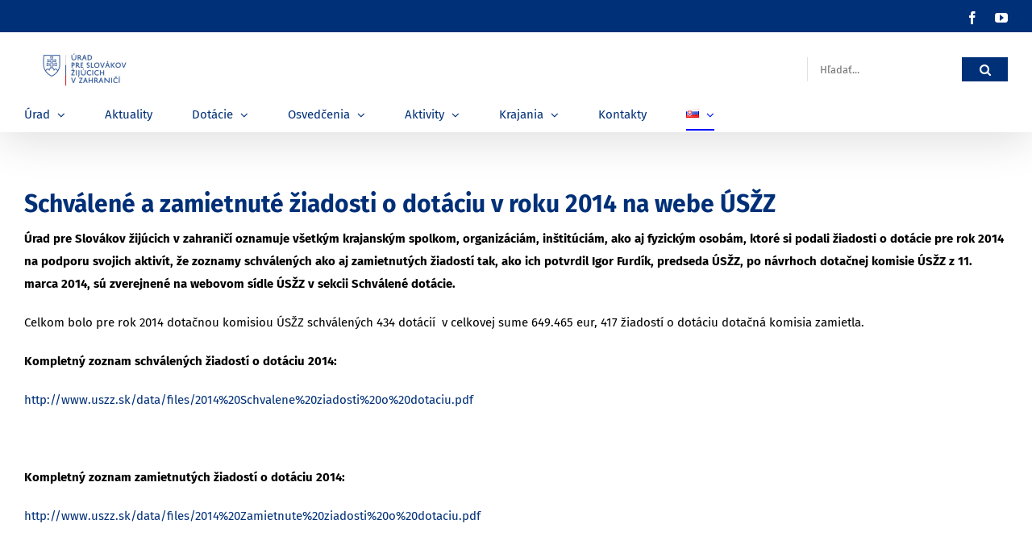

--- FILE ---
content_type: text/html; charset=UTF-8
request_url: https://www.uszz.sk/archiv-schvalene-a-zamietnute-ziadosti-o-dotaciu-v-roku-2014-na-webe-uszz/
body_size: 36678
content:
<!DOCTYPE html>
<html class="avada-html-layout-wide avada-html-header-position-top" lang="sk-SK" prefix="og: http://ogp.me/ns# fb: http://ogp.me/ns/fb#">
<head>
<meta http-equiv="X-UA-Compatible" content="IE=edge" />
<meta http-equiv="Content-Type" content="text/html; charset=utf-8"/>
<meta name="viewport" content="width=device-width, initial-scale=1" />
<title>archív-Schválené a zamietnuté žiadosti o dotáciu v roku 2014 na webe ÚSŽZ &#8211; USZZ</title>
<meta name='robots' content='max-image-preview:large' />
<link rel="alternate" type="application/rss+xml" title="RSS kanál: USZZ &raquo;" href="https://www.uszz.sk/feed/" />
<link rel="alternate" type="application/rss+xml" title="RSS kanál komentárov webu USZZ &raquo;" href="https://www.uszz.sk/comments/feed/" />
<link rel="alternate" type="text/calendar" title="USZZ &raquo; iCal Feed" href="https://www.uszz.sk/events/?ical=1" />
<link rel="alternate" type="application/rss+xml" title="RSS kanál komentárov webu USZZ &raquo; ku článku archív-Schválené a zamietnuté žiadosti o dotáciu v roku 2014 na webe ÚSŽZ" href="https://www.uszz.sk/archiv-schvalene-a-zamietnute-ziadosti-o-dotaciu-v-roku-2014-na-webe-uszz/feed/" />
<meta name="description" content="Schválené a zamietnuté žiadosti o dotáciu v roku 2014 na webe ÚSŽZ
&Uacute;rad pre Slov&aacute;kov žij&uacute;cich v&nbsp;zahranič&iacute; oznamuje v&scaron;etk&yacute;m krajansk&yacute;m spolkom, organiz&aacute;ci&aacute;m, in&scaron;tit&uacute;ci&aacute;m, ako aj fyzick&yacute;m osob&aacute;m, ktor&eacute; si podali žiadosti o&nbsp;dot&aacute;cie pre rok 2014 na podporu svojich aktiv&iacute;t, že zoznamy schv&aacute;len&yacute;ch ako aj zamietnut&yacute;ch žiadost&iacute; tak, ako ich potvrdil Igor Furd&iacute;k, predseda &Uacute;SŽZ, po n&aacute;vrhoch"/>
<meta property="og:locale" content="sk_SK"/>
<meta property="og:type" content="article"/>
<meta property="og:site_name" content="USZZ"/>
<meta property="og:title" content="  archív-Schválené a zamietnuté žiadosti o dotáciu v roku 2014 na webe ÚSŽZ"/>
<meta property="og:description" content="Schválené a zamietnuté žiadosti o dotáciu v roku 2014 na webe ÚSŽZ
&Uacute;rad pre Slov&aacute;kov žij&uacute;cich v&nbsp;zahranič&iacute; oznamuje v&scaron;etk&yacute;m krajansk&yacute;m spolkom, organiz&aacute;ci&aacute;m, in&scaron;tit&uacute;ci&aacute;m, ako aj fyzick&yacute;m osob&aacute;m, ktor&eacute; si podali žiadosti o&nbsp;dot&aacute;cie pre rok 2014 na podporu svojich aktiv&iacute;t, že zoznamy schv&aacute;len&yacute;ch ako aj zamietnut&yacute;ch žiadost&iacute; tak, ako ich potvrdil Igor Furd&iacute;k, predseda &Uacute;SŽZ, po n&aacute;vrhoch"/>
<meta property="og:url" content="https://www.uszz.sk/archiv-schvalene-a-zamietnute-ziadosti-o-dotaciu-v-roku-2014-na-webe-uszz/"/>
<meta property="og:image" content="https://www.uszz.sk/wp-content/uploads/2021/03/uszz-logo-300x140.jpg"/>
<meta property="og:image:width" content="300"/>
<meta property="og:image:height" content="140"/>
<meta property="og:image:type" content="image/jpeg"/>
<script type="text/javascript">
/* <![CDATA[ */
window._wpemojiSettings = {"baseUrl":"https:\/\/s.w.org\/images\/core\/emoji\/15.0.3\/72x72\/","ext":".png","svgUrl":"https:\/\/s.w.org\/images\/core\/emoji\/15.0.3\/svg\/","svgExt":".svg","source":{"concatemoji":"https:\/\/www.uszz.sk\/wp-includes\/js\/wp-emoji-release.min.js?ver=6.6.4"}};
/*! This file is auto-generated */
!function(i,n){var o,s,e;function c(e){try{var t={supportTests:e,timestamp:(new Date).valueOf()};sessionStorage.setItem(o,JSON.stringify(t))}catch(e){}}function p(e,t,n){e.clearRect(0,0,e.canvas.width,e.canvas.height),e.fillText(t,0,0);var t=new Uint32Array(e.getImageData(0,0,e.canvas.width,e.canvas.height).data),r=(e.clearRect(0,0,e.canvas.width,e.canvas.height),e.fillText(n,0,0),new Uint32Array(e.getImageData(0,0,e.canvas.width,e.canvas.height).data));return t.every(function(e,t){return e===r[t]})}function u(e,t,n){switch(t){case"flag":return n(e,"\ud83c\udff3\ufe0f\u200d\u26a7\ufe0f","\ud83c\udff3\ufe0f\u200b\u26a7\ufe0f")?!1:!n(e,"\ud83c\uddfa\ud83c\uddf3","\ud83c\uddfa\u200b\ud83c\uddf3")&&!n(e,"\ud83c\udff4\udb40\udc67\udb40\udc62\udb40\udc65\udb40\udc6e\udb40\udc67\udb40\udc7f","\ud83c\udff4\u200b\udb40\udc67\u200b\udb40\udc62\u200b\udb40\udc65\u200b\udb40\udc6e\u200b\udb40\udc67\u200b\udb40\udc7f");case"emoji":return!n(e,"\ud83d\udc26\u200d\u2b1b","\ud83d\udc26\u200b\u2b1b")}return!1}function f(e,t,n){var r="undefined"!=typeof WorkerGlobalScope&&self instanceof WorkerGlobalScope?new OffscreenCanvas(300,150):i.createElement("canvas"),a=r.getContext("2d",{willReadFrequently:!0}),o=(a.textBaseline="top",a.font="600 32px Arial",{});return e.forEach(function(e){o[e]=t(a,e,n)}),o}function t(e){var t=i.createElement("script");t.src=e,t.defer=!0,i.head.appendChild(t)}"undefined"!=typeof Promise&&(o="wpEmojiSettingsSupports",s=["flag","emoji"],n.supports={everything:!0,everythingExceptFlag:!0},e=new Promise(function(e){i.addEventListener("DOMContentLoaded",e,{once:!0})}),new Promise(function(t){var n=function(){try{var e=JSON.parse(sessionStorage.getItem(o));if("object"==typeof e&&"number"==typeof e.timestamp&&(new Date).valueOf()<e.timestamp+604800&&"object"==typeof e.supportTests)return e.supportTests}catch(e){}return null}();if(!n){if("undefined"!=typeof Worker&&"undefined"!=typeof OffscreenCanvas&&"undefined"!=typeof URL&&URL.createObjectURL&&"undefined"!=typeof Blob)try{var e="postMessage("+f.toString()+"("+[JSON.stringify(s),u.toString(),p.toString()].join(",")+"));",r=new Blob([e],{type:"text/javascript"}),a=new Worker(URL.createObjectURL(r),{name:"wpTestEmojiSupports"});return void(a.onmessage=function(e){c(n=e.data),a.terminate(),t(n)})}catch(e){}c(n=f(s,u,p))}t(n)}).then(function(e){for(var t in e)n.supports[t]=e[t],n.supports.everything=n.supports.everything&&n.supports[t],"flag"!==t&&(n.supports.everythingExceptFlag=n.supports.everythingExceptFlag&&n.supports[t]);n.supports.everythingExceptFlag=n.supports.everythingExceptFlag&&!n.supports.flag,n.DOMReady=!1,n.readyCallback=function(){n.DOMReady=!0}}).then(function(){return e}).then(function(){var e;n.supports.everything||(n.readyCallback(),(e=n.source||{}).concatemoji?t(e.concatemoji):e.wpemoji&&e.twemoji&&(t(e.twemoji),t(e.wpemoji)))}))}((window,document),window._wpemojiSettings);
/* ]]> */
</script>
<style id='wp-emoji-styles-inline-css' type='text/css'>
img.wp-smiley, img.emoji {
display: inline !important;
border: none !important;
box-shadow: none !important;
height: 1em !important;
width: 1em !important;
margin: 0 0.07em !important;
vertical-align: -0.1em !important;
background: none !important;
padding: 0 !important;
}
</style>
<link rel='stylesheet' id='fusion-dynamic-css-css' href='https://www.uszz.sk/wp-content/uploads/fusion-styles/4b06d66d77d24c7c622caded42b45514.min.css?ver=3.11.10' type='text/css' media='all' />
<script type="text/javascript" src="https://www.uszz.sk/wp-includes/js/jquery/jquery.min.js?ver=3.7.1" id="jquery-core-js"></script>
<script type="text/javascript" src="https://www.uszz.sk/wp-includes/js/jquery/jquery-migrate.min.js?ver=3.4.1" id="jquery-migrate-js"></script>
<link rel="https://api.w.org/" href="https://www.uszz.sk/wp-json/" /><link rel="alternate" title="JSON" type="application/json" href="https://www.uszz.sk/wp-json/wp/v2/pages/7832" /><link rel="EditURI" type="application/rsd+xml" title="RSD" href="https://www.uszz.sk/xmlrpc.php?rsd" />
<meta name="generator" content="WordPress 6.6.4" />
<link rel="canonical" href="https://www.uszz.sk/archiv-schvalene-a-zamietnute-ziadosti-o-dotaciu-v-roku-2014-na-webe-uszz/" />
<link rel='shortlink' href='https://www.uszz.sk/?p=7832' />
<link rel="alternate" title="oEmbed (JSON)" type="application/json+oembed" href="https://www.uszz.sk/wp-json/oembed/1.0/embed?url=https%3A%2F%2Fwww.uszz.sk%2Farchiv-schvalene-a-zamietnute-ziadosti-o-dotaciu-v-roku-2014-na-webe-uszz%2F" />
<link rel="alternate" title="oEmbed (XML)" type="text/xml+oembed" href="https://www.uszz.sk/wp-json/oembed/1.0/embed?url=https%3A%2F%2Fwww.uszz.sk%2Farchiv-schvalene-a-zamietnute-ziadosti-o-dotaciu-v-roku-2014-na-webe-uszz%2F&#038;format=xml" />
<meta name="tec-api-version" content="v1"><meta name="tec-api-origin" content="https://www.uszz.sk"><link rel="alternate" href="https://www.uszz.sk/wp-json/tribe/events/v1/" /><style type="text/css" id="css-fb-visibility">@media screen and (max-width: 640px){.fusion-no-small-visibility{display:none !important;}body .sm-text-align-center{text-align:center !important;}body .sm-text-align-left{text-align:left !important;}body .sm-text-align-right{text-align:right !important;}body .sm-flex-align-center{justify-content:center !important;}body .sm-flex-align-flex-start{justify-content:flex-start !important;}body .sm-flex-align-flex-end{justify-content:flex-end !important;}body .sm-mx-auto{margin-left:auto !important;margin-right:auto !important;}body .sm-ml-auto{margin-left:auto !important;}body .sm-mr-auto{margin-right:auto !important;}body .fusion-absolute-position-small{position:absolute;top:auto;width:100%;}.awb-sticky.awb-sticky-small{ position: sticky; top: var(--awb-sticky-offset,0); }}@media screen and (min-width: 641px) and (max-width: 1024px){.fusion-no-medium-visibility{display:none !important;}body .md-text-align-center{text-align:center !important;}body .md-text-align-left{text-align:left !important;}body .md-text-align-right{text-align:right !important;}body .md-flex-align-center{justify-content:center !important;}body .md-flex-align-flex-start{justify-content:flex-start !important;}body .md-flex-align-flex-end{justify-content:flex-end !important;}body .md-mx-auto{margin-left:auto !important;margin-right:auto !important;}body .md-ml-auto{margin-left:auto !important;}body .md-mr-auto{margin-right:auto !important;}body .fusion-absolute-position-medium{position:absolute;top:auto;width:100%;}.awb-sticky.awb-sticky-medium{ position: sticky; top: var(--awb-sticky-offset,0); }}@media screen and (min-width: 1025px){.fusion-no-large-visibility{display:none !important;}body .lg-text-align-center{text-align:center !important;}body .lg-text-align-left{text-align:left !important;}body .lg-text-align-right{text-align:right !important;}body .lg-flex-align-center{justify-content:center !important;}body .lg-flex-align-flex-start{justify-content:flex-start !important;}body .lg-flex-align-flex-end{justify-content:flex-end !important;}body .lg-mx-auto{margin-left:auto !important;margin-right:auto !important;}body .lg-ml-auto{margin-left:auto !important;}body .lg-mr-auto{margin-right:auto !important;}body .fusion-absolute-position-large{position:absolute;top:auto;width:100%;}.awb-sticky.awb-sticky-large{ position: sticky; top: var(--awb-sticky-offset,0); }}</style><link rel="icon" href="https://www.uszz.sk/wp-content/uploads/2021/03/cropped-uszz_ico-32x32.png" sizes="32x32" />
<link rel="icon" href="https://www.uszz.sk/wp-content/uploads/2021/03/cropped-uszz_ico-192x192.png" sizes="192x192" />
<link rel="apple-touch-icon" href="https://www.uszz.sk/wp-content/uploads/2021/03/cropped-uszz_ico-180x180.png" />
<meta name="msapplication-TileImage" content="https://www.uszz.sk/wp-content/uploads/2021/03/cropped-uszz_ico-270x270.png" />
<script type="text/javascript">
var doc = document.documentElement;
doc.setAttribute( 'data-useragent', navigator.userAgent );
</script>
</head>
<body class="page-template-default page page-id-7832 tribe-no-js fusion-image-hovers fusion-pagination-sizing fusion-button_type-flat fusion-button_span-yes fusion-button_gradient-linear avada-image-rollover-circle-yes avada-image-rollover-yes avada-image-rollover-direction-center_horiz fusion-body ltr no-tablet-sticky-header no-mobile-sticky-header no-mobile-slidingbar avada-has-rev-slider-styles fusion-disable-outline fusion-sub-menu-fade mobile-logo-pos-left layout-wide-mode avada-has-boxed-modal-shadow-none layout-scroll-offset-full avada-has-zero-margin-offset-top fusion-top-header menu-text-align-left mobile-menu-design-classic fusion-show-pagination-text fusion-header-layout-v4 avada-responsive avada-footer-fx-none avada-menu-highlight-style-bottombar fusion-search-form-classic fusion-main-menu-search-dropdown fusion-avatar-square avada-dropdown-styles avada-blog-layout-grid avada-blog-archive-layout-grid avada-ec-not-100-width avada-ec-meta-layout-sidebar avada-header-shadow-yes avada-menu-icon-position-left avada-has-megamenu-shadow avada-has-titlebar-hide avada-has-pagination-padding avada-flyout-menu-direction-fade avada-ec-views-v2" data-awb-post-id="7832">
<a class="skip-link screen-reader-text" href="#content">Skip to content</a>
<div id="boxed-wrapper">
<div id="wrapper" class="fusion-wrapper">
<div id="home" style="position:relative;top:-1px;"></div>
<header class="fusion-header-wrapper fusion-header-shadow">
<div class="fusion-header-v4 fusion-logo-alignment fusion-logo-left fusion-sticky-menu-1 fusion-sticky-logo- fusion-mobile-logo- fusion-sticky-menu-only fusion-header-menu-align-left fusion-mobile-menu-design-classic">
<div class="fusion-secondary-header">
<div class="fusion-row">
<div class="fusion-alignright">
<div class="fusion-social-links-header"><div class="fusion-social-networks"><div class="fusion-social-networks-wrapper"><a  class="fusion-social-network-icon fusion-tooltip fusion-facebook awb-icon-facebook" style data-placement="bottom" data-title="Facebook" data-toggle="tooltip" title="Facebook" href="https://www.facebook.com/uradpreslovakovzijucichvzahranici/" target="_blank" rel="noreferrer"><span class="screen-reader-text">Facebook</span></a><a  class="fusion-social-network-icon fusion-tooltip fusion-youtube awb-icon-youtube" style data-placement="bottom" data-title="YouTube" data-toggle="tooltip" title="YouTube" href="https://www.youtube.com/user/uszz1video/videos" target="_blank" rel="noopener noreferrer"><span class="screen-reader-text">YouTube</span></a></div></div></div>			</div>
</div>
</div>
<div class="fusion-header-sticky-height"></div>
<div class="fusion-sticky-header-wrapper"> <!-- start fusion sticky header wrapper -->
<div class="fusion-header">
<div class="fusion-row">
<div class="fusion-logo" data-margin-top="-20px" data-margin-bottom="-30px" data-margin-left="0px" data-margin-right="0px">
<a class="fusion-logo-link"  href="https://www.uszz.sk/" >
<!-- standard logo -->
<img src="https://www.uszz.sk/wp-content/uploads/2021/03/uszz-logo-300x140.jpg" srcset="https://www.uszz.sk/wp-content/uploads/2021/03/uszz-logo-300x140.jpg 1x, https://www.uszz.sk/wp-content/uploads/2021/03/uszz-logo-300x140.jpg 2x" width="300" height="140" style="max-height:140px;height:auto;" alt="USZZ Logo" data-retina_logo_url="https://www.uszz.sk/wp-content/uploads/2021/03/uszz-logo-300x140.jpg" class="fusion-standard-logo" />
</a>
<div class="fusion-header-content-3-wrapper">
<div class="fusion-secondary-menu-search">
<form role="search" class="searchform fusion-search-form  fusion-search-form-classic" method="get" action="https://www.uszz.sk/">
<div class="fusion-search-form-content">
<div class="fusion-search-field search-field">
<label><span class="screen-reader-text">Hľadať:</span>
<input type="search" value="" name="s" class="s" placeholder="Hľadať..." required aria-required="true" aria-label="Hľadať..."/>
</label>
</div>
<div class="fusion-search-button search-button">
<input type="submit" class="fusion-search-submit searchsubmit" aria-label="Hľadať" value="&#xf002;" />
</div>
</div>
</form>
</div>
</div>
</div>
</div>
</div>
<div class="fusion-secondary-main-menu">
<div class="fusion-row">
<nav class="fusion-main-menu" aria-label="Main Menu"><ul id="menu-sk-main-menu" class="fusion-menu"><li  id="menu-item-3359"  class="menu-item menu-item-type-custom menu-item-object-custom menu-item-has-children menu-item-3359 fusion-dropdown-menu"  data-item-id="3359"><a  href="#" class="fusion-bottombar-highlight"><span class="menu-text">Úrad</span> <span class="fusion-caret"><i class="fusion-dropdown-indicator" aria-hidden="true"></i></span></a><ul class="sub-menu"><li  id="menu-item-3360"  class="menu-item menu-item-type-custom menu-item-object-custom menu-item-has-children menu-item-3360 fusion-dropdown-submenu" ><a  class="fusion-bottombar-highlight"><span>Štruktúra úradu</span></a><ul class="sub-menu"><li  id="menu-item-3153"  class="menu-item menu-item-type-custom menu-item-object-custom menu-item-has-children menu-item-3153" ><a  class="fusion-bottombar-highlight"><span>Vedenie úradu</span></a><ul class="sub-menu"><li  id="menu-item-1345"  class="menu-item menu-item-type-post_type menu-item-object-page menu-item-1345" ><a  href="https://www.uszz.sk/predseda-uszz/" class="fusion-bottombar-highlight"><span>Predseda ÚSŽZ</span></a></li><li  id="menu-item-16956"  class="menu-item menu-item-type-post_type menu-item-object-page menu-item-16956" ><a  href="https://www.uszz.sk/podpredseda-uszz/" class="fusion-bottombar-highlight"><span>Podpredseda ÚSŽZ</span></a></li></ul></li><li  id="menu-item-2946"  class="menu-item menu-item-type-post_type menu-item-object-page menu-item-2946" ><a  href="https://www.uszz.sk/organizacna-struktura/" class="fusion-bottombar-highlight"><span>Organizačná štruktúra</span></a></li></ul></li><li  id="menu-item-3250"  class="menu-item menu-item-type-custom menu-item-object-custom menu-item-has-children menu-item-3250 fusion-dropdown-submenu" ><a  class="fusion-bottombar-highlight"><span>Komisie ÚSŽZ</span></a><ul class="sub-menu"><li  id="menu-item-2308"  class="menu-item menu-item-type-post_type menu-item-object-page menu-item-has-children menu-item-2308" ><a  href="https://www.uszz.sk/skolske-komisie/" class="fusion-bottombar-highlight"><span>Komisia pre školstvo a vzdelávanie</span></a><ul class="sub-menu"><li  id="menu-item-4135"  class="menu-item menu-item-type-post_type menu-item-object-page menu-item-has-children menu-item-4135" ><a  href="https://www.uszz.sk/sekcia-pre-strednu-juznu-a-vychodnu-europu/" class="fusion-bottombar-highlight"><span>Sekcia pre strednú, južnú a východnú Európu</span></a><ul class="sub-menu"><li  id="menu-item-5417"  class="menu-item menu-item-type-post_type menu-item-object-page menu-item-5417" ><a  href="https://www.uszz.sk/1-zasadnutie-sekcie-pre-strednu-juznu-a-vychodnu-europu-komisie-pre-skolstvo-a-vzdelavanie-uszz/" class="fusion-bottombar-highlight"><span>1. zasadnutie 2013</span></a></li><li  id="menu-item-5408"  class="menu-item menu-item-type-post_type menu-item-object-page menu-item-5408" ><a  href="https://www.uszz.sk/2-zasadnutie-sekcie-pre-strednu-juznu-a-vychodnu-europu-komisie-pre-skolstvo-a-vzdelavanie-uszz/" class="fusion-bottombar-highlight"><span>2. zasadnutie 2014</span></a></li><li  id="menu-item-5418"  class="menu-item menu-item-type-post_type menu-item-object-page menu-item-5418" ><a  href="https://www.uszz.sk/3-zasadnutie-sekcie-pre-strednu-juznu-a-vychodnu-europu-komisie-pre-skolstvo-a-vzdelavanie-uszz/" class="fusion-bottombar-highlight"><span>3. zasadnutie 2015</span></a></li><li  id="menu-item-5416"  class="menu-item menu-item-type-post_type menu-item-object-page menu-item-5416" ><a  href="https://www.uszz.sk/4-zasadnutie-sekcie-pre-strednu-juznu-a-vychodnu-europu-komisie-pre-skolstvo-a-vzdelavanie-uszz/" class="fusion-bottombar-highlight"><span>4. zasadnutie 2016</span></a></li><li  id="menu-item-5415"  class="menu-item menu-item-type-post_type menu-item-object-page menu-item-5415" ><a  href="https://www.uszz.sk/5-zasadnutie-sekcie-pre-strednu-juznu-a-vychodnu-europu-komisie-pre-skolstvo-a-vzdelavanie-uszz/" class="fusion-bottombar-highlight"><span>5. zasadnutie 2017</span></a></li><li  id="menu-item-5414"  class="menu-item menu-item-type-post_type menu-item-object-page menu-item-5414" ><a  href="https://www.uszz.sk/6-zasadnutie-sekcie-pre-strednu-juznu-a-vychodnu-europu-komisie-pre-skolstvo-a-vzdelavanie-uszz/" class="fusion-bottombar-highlight"><span>6. zasadnutie 2018</span></a></li><li  id="menu-item-12428"  class="menu-item menu-item-type-post_type menu-item-object-page menu-item-12428" ><a  href="https://www.uszz.sk/7-zasadnutie-sekcie-pre-strednu-juznu-a-vychodnu-europu-komisie-pre-skolstvo-a-vzdelavanie-uszz/" class="fusion-bottombar-highlight"><span>7. zasadnutie 2022</span></a></li><li  id="menu-item-17329"  class="menu-item menu-item-type-post_type menu-item-object-page menu-item-17329" ><a  href="https://www.uszz.sk/8-zasadnutie-sekcie-pre-strednu-juznu-a-vychodnu-europu-komisie-pre-skolstvo-a-vzdelavanie-uszz/" class="fusion-bottombar-highlight"><span>8. zasadnutie 2023</span></a></li><li  id="menu-item-17328"  class="menu-item menu-item-type-post_type menu-item-object-page menu-item-17328" ><a  href="https://www.uszz.sk/9-zasadnutie-sekcie-pre-strednu-juznu-a-vychodnu-europu-komisie-pre-skolstvo-a-vzdelavanie-uszz/" class="fusion-bottombar-highlight"><span>9. zasadnutie 2024</span></a></li><li  id="menu-item-17663"  class="menu-item menu-item-type-post_type menu-item-object-page menu-item-17663" ><a  href="https://www.uszz.sk/10-zasadnutie-sekcie-pre-strednu-juznu-a-vychodnu-europu-komisie-pre-skolstvo-a-vzdelavanie-uszz/" class="fusion-bottombar-highlight"><span>10. zasadnutie 2025</span></a></li></ul></li><li  id="menu-item-4134"  class="menu-item menu-item-type-post_type menu-item-object-page menu-item-has-children menu-item-4134" ><a  href="https://www.uszz.sk/sekcia-pre-zapadnu-europu-a-zamorie/" class="fusion-bottombar-highlight"><span>Sekcia pre západnú Európu a zámorie</span></a><ul class="sub-menu"><li  id="menu-item-5379"  class="menu-item menu-item-type-post_type menu-item-object-page menu-item-5379" ><a  href="https://www.uszz.sk/1-zasadnutie-sekcie-pre-zapadnu-europu-a-zamorie-komisie-pre-skolstvo-a-vzdelavanie-uszz/" class="fusion-bottombar-highlight"><span>1. zasadnutie 2014</span></a></li><li  id="menu-item-5413"  class="menu-item menu-item-type-post_type menu-item-object-page menu-item-5413" ><a  href="https://www.uszz.sk/2-zasadnutie-sekcie-pre-zapadnu-europu-a-zamorie-komisie-pre-skolstvo-a-vzdelavanie-uszz-2/" class="fusion-bottombar-highlight"><span>2. zasadnutie 2015</span></a></li><li  id="menu-item-5412"  class="menu-item menu-item-type-post_type menu-item-object-page menu-item-5412" ><a  href="https://www.uszz.sk/3-zasadnutie-sekcie-pre-zapadnu-europu-a-zamorie-komisie-pre-skolstvo-a-vzdelavanie-uszz/" class="fusion-bottombar-highlight"><span>3. zasadnutie 2016</span></a></li><li  id="menu-item-5411"  class="menu-item menu-item-type-post_type menu-item-object-page menu-item-5411" ><a  href="https://www.uszz.sk/4-zasadnutie-sekcie-pre-zapadnu-europu-a-zamorie-komisie-pre-skolstvo-a-vzdelavanie-uszz/" class="fusion-bottombar-highlight"><span>4. zasadnutie 2017</span></a></li><li  id="menu-item-5410"  class="menu-item menu-item-type-post_type menu-item-object-page menu-item-5410" ><a  href="https://www.uszz.sk/5-zasadnutie-sekcie-pre-zapadnu-europu-a-zamorie-komisie-pre-skolstvo-a-vzdelavanie-uszz/" class="fusion-bottombar-highlight"><span>5. zasadnutie 2018</span></a></li><li  id="menu-item-5409"  class="menu-item menu-item-type-post_type menu-item-object-page menu-item-5409" ><a  href="https://www.uszz.sk/6-zasadnutie-sekcie-pre-zapadnu-europu-a-zamorie-komisie-pre-skolstvo-a-vzdelavanie-uszz/" class="fusion-bottombar-highlight"><span>6. zasadnutie 2019</span></a></li><li  id="menu-item-17332"  class="menu-item menu-item-type-post_type menu-item-object-page menu-item-17332" ><a  href="https://www.uszz.sk/7-zasadnutie-sekcie-pre-zapadnu-europu-a-zamorie-komisie-pre-skolstvo-a-vzdelavanie-uszz/" class="fusion-bottombar-highlight"><span>7. zasadnutie 2022</span></a></li><li  id="menu-item-17331"  class="menu-item menu-item-type-post_type menu-item-object-page menu-item-17331" ><a  href="https://www.uszz.sk/8-zasadnutie-sekcie-pre-zapadnu-europu-a-zamorie-komisie-pre-skolstvo-a-vzdelavanie-uszz/" class="fusion-bottombar-highlight"><span>8. zasadnutie 2023</span></a></li><li  id="menu-item-17330"  class="menu-item menu-item-type-post_type menu-item-object-page menu-item-17330" ><a  href="https://www.uszz.sk/9-zasadnutie-sekcie-pre-zapadnu-europu-a-zamorie-komisie-pre-skolstvo-a-vzdelavanie-uszz/" class="fusion-bottombar-highlight"><span>9. zasadnutie 2024</span></a></li><li  id="menu-item-17662"  class="menu-item menu-item-type-post_type menu-item-object-page menu-item-17662" ><a  href="https://www.uszz.sk/10-zasadnutie-sekcie-pre-zapadnu-europu-a-zamorie-komisie-pre-skolstvo-a-vzdelavanie-uszz/" class="fusion-bottombar-highlight"><span>10. zasadnutie 2025</span></a></li></ul></li></ul></li><li  id="menu-item-17348"  class="menu-item menu-item-type-post_type menu-item-object-page menu-item-17348" ><a  href="https://www.uszz.sk/komisia-pre-vedu-a-vyskum/" class="fusion-bottombar-highlight"><span>Komisia pre vedu a výskum</span></a></li><li  id="menu-item-2067"  class="menu-item menu-item-type-post_type menu-item-object-page menu-item-2067" ><a  href="https://www.uszz.sk/kulturna-komisia-slovakov-zijucich-v-zahranici/" class="fusion-bottombar-highlight"><span>Kultúrna komisia</span></a></li><li  id="menu-item-2522"  class="menu-item menu-item-type-post_type menu-item-object-page menu-item-has-children menu-item-2522" ><a  href="https://www.uszz.sk/komisia-pre-media-a-vyd-cinnost-uszz/" class="fusion-bottombar-highlight"><span>Komisia pre médiá, informácie a vydavateľskú činnosť</span></a><ul class="sub-menu"><li  id="menu-item-18062"  class="menu-item menu-item-type-post_type menu-item-object-page menu-item-18062" ><a  href="https://www.uszz.sk/zasadnutie-2019/" class="fusion-bottombar-highlight"><span>Zasadnutie 2019</span></a></li><li  id="menu-item-18061"  class="menu-item menu-item-type-post_type menu-item-object-page menu-item-18061" ><a  href="https://www.uszz.sk/zasadnutie-2025/" class="fusion-bottombar-highlight"><span>Zasadnutie 2025</span></a></li></ul></li></ul></li><li  id="menu-item-3361"  class="menu-item menu-item-type-custom menu-item-object-custom menu-item-has-children menu-item-3361 fusion-dropdown-submenu" ><a  class="fusion-bottombar-highlight"><span>Legislatíva</span></a><ul class="sub-menu"><li  id="menu-item-1385"  class="menu-item menu-item-type-post_type menu-item-object-page menu-item-1385" ><a  href="https://www.uszz.sk/legislativa/ustava-sr/" class="fusion-bottombar-highlight"><span>Ústava SR</span></a></li><li  id="menu-item-2043"  class="menu-item menu-item-type-post_type menu-item-object-page menu-item-2043" ><a  href="https://www.uszz.sk/zakon-474-2005-z-z-o-slovakoch-zijucich-v-zahranici/" class="fusion-bottombar-highlight"><span>Zákon o Slovákoch žijúcich v zahraničí</span></a></li><li  id="menu-item-1381"  class="menu-item menu-item-type-post_type menu-item-object-page menu-item-1381" ><a  href="https://www.uszz.sk/legislativa/act-on-the-slovaks-living-abroad-and-on-amendments-and-additions-to-certain-laws/" class="fusion-bottombar-highlight"><span>ACT on the Slovaks Living Abroad and on Amendments and Additions to Certain Laws</span></a></li><li  id="menu-item-1383"  class="menu-item menu-item-type-post_type menu-item-object-page menu-item-1383" ><a  href="https://www.uszz.sk/legislativa/deklaracia-narodnej-rady-slovenskej-republiky/" class="fusion-bottombar-highlight"><span>Deklarácia NR SR</span></a></li><li  id="menu-item-1382"  class="menu-item menu-item-type-post_type menu-item-object-page menu-item-1382" ><a  href="https://www.uszz.sk/legislativa/vlada-sr/" class="fusion-bottombar-highlight"><span>Vláda SR</span></a></li><li  id="menu-item-2761"  class="menu-item menu-item-type-post_type menu-item-object-page menu-item-2761" ><a  href="https://www.uszz.sk/rada-vlady-pre-krajanske-otazky/" class="fusion-bottombar-highlight"><span>Rada vlády pre krajanské otázky</span></a></li><li  id="menu-item-1384"  class="menu-item menu-item-type-post_type menu-item-object-page menu-item-1384" ><a  href="https://www.uszz.sk/legislativa/statut-uradu-pre-slovakov-zijucich-v-zahranici/" class="fusion-bottombar-highlight"><span>Štatút ÚSŽZ</span></a></li><li  id="menu-item-1378"  class="menu-item menu-item-type-post_type menu-item-object-page menu-item-1378" ><a  href="https://www.uszz.sk/legislativa/koncepcia-statnej-politiky-starostlivosti-o-slovakov-zijucich-v-zahranici/" class="fusion-bottombar-highlight"><span>Koncepcia štátnej politiky starostlivosti o Slovákov žijúcich v zahraničí</span></a></li><li  id="menu-item-10931"  class="menu-item menu-item-type-post_type menu-item-object-page menu-item-10931" ><a  href="https://www.uszz.sk/spravy-o-statnej-politike-vo-vztahu-k-slovakom-zijucim-v-zahranici/" class="fusion-bottombar-highlight"><span>Správy o štátnej politike vo vzťahu k Slovákom žijúcim v zahraničí</span></a></li><li  id="menu-item-1596"  class="menu-item menu-item-type-post_type menu-item-object-page menu-item-1596" ><a  href="https://www.uszz.sk/zmluvy-a-dohody-medzi-mzvez-sr-a-uszz/" class="fusion-bottombar-highlight"><span>Zmluvy a dohody medzi MZVEZ SR a ÚSŽZ</span></a></li></ul></li><li  id="menu-item-3363"  class="menu-item menu-item-type-custom menu-item-object-custom menu-item-has-children menu-item-3363 fusion-dropdown-submenu" ><a  class="fusion-bottombar-highlight"><span>Stála konferencia</span></a><ul class="sub-menu"><li  id="menu-item-15759"  class="menu-item menu-item-type-post_type menu-item-object-page menu-item-15759" ><a  href="https://www.uszz.sk/stala-konferencia-2024/" class="fusion-bottombar-highlight"><span>Stála konferencia 2024</span></a></li><li  id="menu-item-12623"  class="menu-item menu-item-type-post_type menu-item-object-page menu-item-12623" ><a  href="https://www.uszz.sk/stala-konferencia-uszz-slovenska-republika-a-slovaci-zijuci-v-zahranici-2022/" class="fusion-bottombar-highlight"><span>Stála konferencia 2022</span></a></li><li  id="menu-item-2767"  class="menu-item menu-item-type-post_type menu-item-object-page menu-item-2767" ><a  href="https://www.uszz.sk/stala-konferencia-2018/" class="fusion-bottombar-highlight"><span>Stála konferencia 2018</span></a></li><li  id="menu-item-2072"  class="menu-item menu-item-type-post_type menu-item-object-page menu-item-2072" ><a  href="https://www.uszz.sk/stala-konferencia-2016/" class="fusion-bottombar-highlight"><span>Stála konferencia 2016</span></a></li><li  id="menu-item-2077"  class="menu-item menu-item-type-post_type menu-item-object-page menu-item-2077" ><a  href="https://www.uszz.sk/stala-konferencia-2014/" class="fusion-bottombar-highlight"><span>Stála konferencia 2014</span></a></li><li  id="menu-item-2079"  class="menu-item menu-item-type-post_type menu-item-object-page menu-item-2079" ><a  href="https://www.uszz.sk/stala-konferencia-2012/" class="fusion-bottombar-highlight"><span>Stála konferencia 2012</span></a></li><li  id="menu-item-1082"  class="menu-item menu-item-type-custom menu-item-object-custom menu-item-1082" ><a  class="fusion-bottombar-highlight"><span>Stála konferencia 2010</span></a></li></ul></li><li  id="menu-item-3102"  class="unclickable menu-item menu-item-type-post_type menu-item-object-page menu-item-has-children menu-item-3102 fusion-dropdown-submenu"  data-classes="unclickable"><a  href="https://www.uszz.sk/verejne-obstaravanie/" class="fusion-bottombar-highlight"><span>Verejné obstarávanie</span></a><ul class="sub-menu"><li  id="menu-item-14784"  class="menu-item menu-item-type-post_type menu-item-object-page menu-item-14784" ><a  href="https://www.uszz.sk/verejne-obstaravania-a-vyzvy/" class="fusion-bottombar-highlight"><span>Verejné obstarávania a výzvy</span></a></li><li  id="menu-item-6439"  class="menu-item menu-item-type-post_type menu-item-object-page menu-item-6439" ><a  href="https://www.uszz.sk/profil-verejneho-obstaravatela/" class="fusion-bottombar-highlight"><span>Profil verejného obstarávateľa</span></a></li></ul></li><li  id="menu-item-16323"  class="menu-item menu-item-type-post_type menu-item-object-page menu-item-16323 fusion-dropdown-submenu" ><a  href="https://www.uszz.sk/spravodajca-slovensko-bez-hranic/" class="fusion-bottombar-highlight"><span>Spravodajca Slovensko bez hraníc</span></a></li><li  id="menu-item-3362"  class="menu-item menu-item-type-custom menu-item-object-custom menu-item-has-children menu-item-3362 fusion-dropdown-submenu" ><a  class="fusion-bottombar-highlight"><span>Dôležité informácie</span></a><ul class="sub-menu"><li  id="menu-item-2927"  class="menu-item menu-item-type-post_type menu-item-object-page menu-item-2927" ><a  href="https://www.uszz.sk/objednavky-a-faktury-2/" class="fusion-bottombar-highlight"><span>Objednávky a faktúry</span></a></li><li  id="menu-item-14442"  class="menu-item menu-item-type-post_type menu-item-object-page menu-item-14442" ><a  href="https://www.uszz.sk/kariera/" class="fusion-bottombar-highlight"><span>Kariéra</span></a></li><li  id="menu-item-1981"  class="menu-item menu-item-type-post_type menu-item-object-page menu-item-privacy-policy menu-item-1981" ><a  href="https://www.uszz.sk/ochrana-osobnych-udajov/" class="fusion-bottombar-highlight"><span>Ochrana osobných údajov a GDPR</span></a></li><li  id="menu-item-3109"  class="menu-item menu-item-type-post_type menu-item-object-page menu-item-3109" ><a  href="https://www.uszz.sk/poskytovanie-informacii/" class="fusion-bottombar-highlight"><span>Poskytovanie informácií</span></a></li><li  id="menu-item-2054"  class="menu-item menu-item-type-post_type menu-item-object-page menu-item-2054" ><a  href="https://www.uszz.sk/dolezite-linky/" class="fusion-bottombar-highlight"><span>Dôležité linky</span></a></li><li  id="menu-item-14721"  class="menu-item menu-item-type-post_type menu-item-object-page menu-item-14721" ><a  href="https://www.uszz.sk/vyhlasenie-o-pristupnosti/" class="fusion-bottombar-highlight"><span>Vyhlásenie o prístupnosti</span></a></li><li  id="menu-item-1377"  class="menu-item menu-item-type-post_type menu-item-object-page menu-item-1377" ><a  href="https://www.uszz.sk/legislativa/loga-na-stiahnutie/" class="fusion-bottombar-highlight"><span>Logá na stiahnutie</span></a></li><li  id="menu-item-17357"  class="menu-item menu-item-type-post_type menu-item-object-page menu-item-17357" ><a  href="https://www.uszz.sk/prevencia-korupcie/" class="fusion-bottombar-highlight"><span>Prevencia korupcie</span></a></li></ul></li></ul></li><li  id="menu-item-2177"  class="menu-item menu-item-type-taxonomy menu-item-object-category menu-item-2177"  data-item-id="2177"><a  href="https://www.uszz.sk/category/aktuality/" class="fusion-bottombar-highlight"><span class="menu-text">Aktuality</span></a></li><li  id="menu-item-3364"  class="menu-item menu-item-type-custom menu-item-object-custom menu-item-has-children menu-item-3364 fusion-megamenu-menu "  data-item-id="3364"><a  href="#" class="fusion-bottombar-highlight"><span class="menu-text">Dotácie</span> <span class="fusion-caret"><i class="fusion-dropdown-indicator" aria-hidden="true"></i></span></a><div class="fusion-megamenu-wrapper fusion-columns-5 columns-per-row-5 columns-5 col-span-12 fusion-megamenu-fullwidth"><div class="row"><div class="fusion-megamenu-holder" style="width:100vw;" data-width="100vw"><ul class="fusion-megamenu fusion-megamenu-sitewidth" style="margin: 0 auto;width: 100%;max-width: 1240px;"><li  id="menu-item-3365"  class="menu-item menu-item-type-custom menu-item-object-custom menu-item-has-children menu-item-3365 fusion-megamenu-submenu fusion-megamenu-columns-5 col-lg-2 col-md-2 col-sm-2" ><div class='fusion-megamenu-title'><span class="awb-justify-title">Schválené a neschválené žiadosti</span></div><ul class="sub-menu"><li  id="menu-item-17365"  class="menu-item menu-item-type-post_type menu-item-object-page menu-item-has-children menu-item-17365" ><a  href="https://www.uszz.sk/dotacie-2025-schvalene-a-zamietnute-ziadosti-o-dotacie-2025/" class="fusion-bottombar-highlight"><span><span class="fusion-megamenu-bullet"></span>Dotácie 2025</span></a><ul class="sub-menu deep-level"><li  id="menu-item-18261"  class="menu-item menu-item-type-post_type menu-item-object-page menu-item-18261" ><a  href="https://www.uszz.sk/dotacna-vyzva-na-rok-2025-2/" class="fusion-bottombar-highlight"><span><span class="fusion-megamenu-bullet"></span>Dotačná výzva na rok 2025</span></a></li><li  id="menu-item-18260"  class="menu-item menu-item-type-post_type menu-item-object-page menu-item-18260" ><a  href="https://www.uszz.sk/tematicka-dotacna-vyzva-2025-2/" class="fusion-bottombar-highlight"><span><span class="fusion-megamenu-bullet"></span>Tematická dotačná výzva 2025</span></a></li><li  id="menu-item-20352"  class="menu-item menu-item-type-post_type menu-item-object-page menu-item-20352" ><a  href="https://www.uszz.sk/mimoriadne-dotacie-2025/" class="fusion-bottombar-highlight"><span><span class="fusion-megamenu-bullet"></span>Mimoriadne dotácie 2025</span></a></li></ul></li><li  id="menu-item-14783"  class="menu-item menu-item-type-post_type menu-item-object-page menu-item-14783" ><a  href="https://www.uszz.sk/dotacie-2024-schvalene-a-zamietnute-ziadosti-o-dotacie-2024/" class="fusion-bottombar-highlight"><span><span class="fusion-megamenu-bullet"></span>Dotácie 2024</span></a></li><li  id="menu-item-2062"  class="menu-item menu-item-type-post_type menu-item-object-page menu-item-2062" ><a  href="https://www.uszz.sk/schvalene-dotacie/" class="fusion-bottombar-highlight"><span><span class="fusion-megamenu-bullet"></span>Archív</span></a></li></ul></li><li  id="menu-item-10305"  class="unclickable menu-item menu-item-type-custom menu-item-object-custom menu-item-has-children menu-item-10305 fusion-megamenu-submenu fusion-megamenu-columns-5 col-lg-2 col-md-2 col-sm-2"  data-classes="unclickable"><div class='fusion-megamenu-title'><span class="awb-justify-title">Dotačný proces ÚSŽZ</span></div><ul class="sub-menu"><li  id="menu-item-10303"  class="menu-item menu-item-type-post_type menu-item-object-page menu-item-10303" ><a  href="https://www.uszz.sk/elektronicky-dotacny-system-uszz/" class="fusion-bottombar-highlight"><span><span class="fusion-megamenu-bullet"></span>Dotačný informačný systém (DIS)</span></a></li><li  id="menu-item-10917"  class="menu-item menu-item-type-post_type menu-item-object-page menu-item-10917" ><a  href="https://www.uszz.sk/vnutorne-predpisy-uszz-k-dotaciam/" class="fusion-bottombar-highlight"><span><span class="fusion-megamenu-bullet"></span>Vnútorné predpisy ÚSŽZ k dotáciám</span></a></li><li  id="menu-item-19195"  class="menu-item menu-item-type-custom menu-item-object-custom menu-item-has-children menu-item-19195" ><a  href="#" class="fusion-bottombar-highlight"><span><span class="fusion-megamenu-bullet"></span>Dotačná výzva 2026</span></a><ul class="sub-menu deep-level"><li  id="menu-item-19197"  class="menu-item menu-item-type-post_type menu-item-object-page menu-item-19197" ><a  href="https://www.uszz.sk/dotacna-vyzva-na-rok-2026/" class="fusion-bottombar-highlight"><span><span class="fusion-megamenu-bullet"></span>Dotačná výzva</span></a></li><li  id="menu-item-19601"  class="menu-item menu-item-type-post_type menu-item-object-page menu-item-19601" ><a  href="https://www.uszz.sk/tematicka-dotacna-vyzva-i-2026/" class="fusion-bottombar-highlight"><span><span class="fusion-megamenu-bullet"></span>Tematická dotačná výzva I./2026</span></a></li><li  id="menu-item-19870"  class="menu-item menu-item-type-post_type menu-item-object-page menu-item-19870" ><a  href="https://www.uszz.sk/tematicka-dotacna-vyzva-ii-2026-2/" class="fusion-bottombar-highlight"><span><span class="fusion-megamenu-bullet"></span>Tematická dotačná výzva II./2026</span></a></li><li  id="menu-item-19196"  class="menu-item menu-item-type-post_type menu-item-object-page menu-item-19196" ><a  href="https://www.uszz.sk/dotacna-vyzva-oznamy-2026/" class="fusion-bottombar-highlight"><span><span class="fusion-megamenu-bullet"></span>Oznamy</span></a></li></ul></li><li  id="menu-item-17368"  class="menu-item menu-item-type-custom menu-item-object-custom menu-item-has-children menu-item-17368" ><a  href="#" class="fusion-bottombar-highlight"><span><span class="fusion-megamenu-bullet"></span>Dotačná výzva 2025</span></a><ul class="sub-menu deep-level"><li  id="menu-item-17367"  class="menu-item menu-item-type-post_type menu-item-object-post menu-item-17367" ><a  href="https://www.uszz.sk/dotacna-vyzva-na-rok-2025/" class="fusion-bottombar-highlight"><span><span class="fusion-megamenu-bullet"></span>Dotačná výzva</span></a></li><li  id="menu-item-17724"  class="menu-item menu-item-type-post_type menu-item-object-page menu-item-17724" ><a  href="https://www.uszz.sk/tematicka-dotacna-vyzva-2025/" class="fusion-bottombar-highlight"><span><span class="fusion-megamenu-bullet"></span>Tematická dotačná výzva 2025</span></a></li><li  id="menu-item-17366"  class="menu-item menu-item-type-post_type menu-item-object-page menu-item-17366" ><a  href="https://www.uszz.sk/dotacna-vyzva-oznamy/" class="fusion-bottombar-highlight"><span><span class="fusion-megamenu-bullet"></span>Oznamy</span></a></li></ul></li><li  id="menu-item-17373"  class="menu-item menu-item-type-custom menu-item-object-custom menu-item-has-children menu-item-17373" ><a  href="#" class="fusion-bottombar-highlight"><span><span class="fusion-megamenu-bullet"></span>Dotačná výzva 2024</span></a><ul class="sub-menu deep-level"><li  id="menu-item-17394"  class="menu-item menu-item-type-post_type menu-item-object-post menu-item-17394" ><a  href="https://www.uszz.sk/vyzva-uszz-na-predkladanie-ziadosti-o-dotaciu-na-rok-2024/" class="fusion-bottombar-highlight"><span><span class="fusion-megamenu-bullet"></span>Dotačná výzva</span></a></li><li  id="menu-item-17372"  class="menu-item menu-item-type-post_type menu-item-object-page menu-item-17372" ><a  href="https://www.uszz.sk/dotacna-vyzva-oznamy-2024/" class="fusion-bottombar-highlight"><span><span class="fusion-megamenu-bullet"></span>Oznamy</span></a></li></ul></li></ul></li><li  id="menu-item-12274"  class="menu-item menu-item-type-post_type menu-item-object-page menu-item-12274 fusion-megamenu-submenu menu-item-has-link fusion-megamenu-columns-5 col-lg-2 col-md-2 col-sm-2" ><div class='fusion-megamenu-title'><a class="awb-justify-title" href="https://www.uszz.sk/vyuctovanie-dotacii/">Vyúčtovanie dotácií</a></div></li><li  id="menu-item-1984"  class="menu-item menu-item-type-post_type menu-item-object-page menu-item-1984 fusion-megamenu-submenu menu-item-has-link fusion-megamenu-columns-5 col-lg-2 col-md-2 col-sm-2" ><div class='fusion-megamenu-title'><a class="awb-justify-title" href="https://www.uszz.sk/najcastejsie-otazky-a-odpovede-o-dotaciach/">Návod – ako na to pri podávaní žiadostí</a></div></li><li  id="menu-item-2090"  class="menu-item menu-item-type-post_type menu-item-object-page menu-item-2090 fusion-megamenu-submenu menu-item-has-link fusion-megamenu-columns-5 col-lg-2 col-md-2 col-sm-2" ><div class='fusion-megamenu-title'><a class="awb-justify-title" href="https://www.uszz.sk/dokumenty-2/">Archív dokumentov</a></div></li></ul></div><div style="clear:both;"></div></div></div></li><li  id="menu-item-17130"  class="menu-item menu-item-type-custom menu-item-object-custom menu-item-has-children menu-item-17130 fusion-megamenu-menu "  data-item-id="17130"><a  href="#" class="fusion-bottombar-highlight"><span class="menu-text">Osvedčenia</span> <span class="fusion-caret"><i class="fusion-dropdown-indicator" aria-hidden="true"></i></span></a><div class="fusion-megamenu-wrapper fusion-columns-4 columns-per-row-4 columns-8 col-span-12 fusion-megamenu-fullwidth"><div class="row"><div class="fusion-megamenu-holder" style="width:100vw;" data-width="100vw"><ul class="fusion-megamenu fusion-megamenu-border fusion-megamenu-sitewidth" style="margin: 0 auto;width: 100%;max-width: 1240px;"><li  id="menu-item-2037"  class="menu-item menu-item-type-post_type menu-item-object-page menu-item-2037 fusion-megamenu-submenu menu-item-has-link fusion-megamenu-columns-4 col-lg-3 col-md-3 col-sm-3" ><div class='fusion-megamenu-title'><a class="awb-justify-title" href="https://www.uszz.sk/zakon-474-2005-z-z-o-slovakoch-zijucich-v-zahranici/">Zákon o Slovákoch žijúcich v zahraničí</a></div></li><li  id="menu-item-2038"  class="menu-item menu-item-type-post_type menu-item-object-page menu-item-2038 fusion-megamenu-submenu menu-item-has-link fusion-megamenu-columns-4 col-lg-3 col-md-3 col-sm-3" ><div class='fusion-megamenu-title'><a class="awb-justify-title" href="https://www.uszz.sk/smernica-uradu-pre-slovakov-zijucich-v-zahranici-ktorou-sa-upravuje-postup-v-konani-o-vydani-osvedcenia-slovaka-zijuceho-v-zahranici/">Smernica ÚSŽZ o postupe vydávania osvedčenia Slováka žijúceho v zahraničí</a></div></li><li  id="menu-item-2039"  class="menu-item menu-item-type-post_type menu-item-object-page menu-item-2039 fusion-megamenu-submenu menu-item-has-link fusion-megamenu-columns-4 col-lg-3 col-md-3 col-sm-3" ><div class='fusion-megamenu-title'><a class="awb-justify-title" href="https://www.uszz.sk/pravne-postavenie-slovakov-zijucich-v-zahranici/">Právne postavenie Slovákov žijúcich v zahraničí</a></div></li><li  id="menu-item-2040"  class="menu-item menu-item-type-post_type menu-item-object-page menu-item-has-children menu-item-2040 fusion-megamenu-submenu menu-item-has-link fusion-megamenu-columns-4 col-lg-3 col-md-3 col-sm-3" ><div class='fusion-megamenu-title'><a class="awb-justify-title" href="https://www.uszz.sk/podmienky-na-vydanie-osvedcenia/">Podmienky na vydanie osvedčenia Slováka žijúceho v zahraničí</a></div><ul class="sub-menu"><li  id="menu-item-2258"  class="menu-item menu-item-type-post_type menu-item-object-page menu-item-2258" ><a  href="https://www.uszz.sk/podmienky-na-vydanie-osvedcenia-2/" class="fusion-bottombar-highlight"><span><span class="fusion-megamenu-bullet"></span>Podmienky na vydanie osvedčenia</span></a></li><li  id="menu-item-2257"  class="menu-item menu-item-type-post_type menu-item-object-page menu-item-2257" ><a  href="https://www.uszz.sk/2242-2/" class="fusion-bottombar-highlight"><span><span class="fusion-megamenu-bullet"></span>Konanie o vydaní osvedčenia</span></a></li><li  id="menu-item-2256"  class="menu-item menu-item-type-post_type menu-item-object-page menu-item-2256" ><a  href="https://www.uszz.sk/spravne-poplatky/" class="fusion-bottombar-highlight"><span><span class="fusion-megamenu-bullet"></span>Správne poplatky</span></a></li><li  id="menu-item-2255"  class="menu-item menu-item-type-post_type menu-item-object-page menu-item-2255" ><a  href="https://www.uszz.sk/2248-2/" class="fusion-bottombar-highlight"><span><span class="fusion-megamenu-bullet"></span>Adresa pre osobný a písomný kontakt</span></a></li><li  id="menu-item-2254"  class="menu-item menu-item-type-post_type menu-item-object-page menu-item-2254" ><a  href="https://www.uszz.sk/strankove-hodiny/" class="fusion-bottombar-highlight"><span><span class="fusion-megamenu-bullet"></span>Stránkové hodiny</span></a></li></ul></li></ul><ul class="fusion-megamenu fusion-megamenu-row-2 fusion-megamenu-row-columns-4 fusion-megamenu-sitewidth" style="margin: 0 auto;width: 100%;max-width: 1240px;"><li  id="menu-item-2154"  class="menu-item menu-item-type-post_type menu-item-object-page menu-item-has-children menu-item-2154 fusion-megamenu-submenu menu-item-has-link fusion-megamenu-columns-4 col-lg-3 col-md-3 col-sm-3" ><div class='fusion-megamenu-title'><a class="awb-justify-title" href="https://www.uszz.sk/informacia-uszz-o-vydanych-osvedceniach-2/">Informácia ÚSŽZ o vydaných osvedčeniach</a></div><ul class="sub-menu"><li  id="menu-item-16878"  class="menu-item menu-item-type-post_type menu-item-object-page menu-item-16878" ><a  href="https://www.uszz.sk/osvedcenia-vydane-v-2025/" class="fusion-bottombar-highlight"><span><span class="fusion-megamenu-bullet"></span>Osvedčenia vydané v 2026</span></a></li></ul></li><li  id="menu-item-2168"  class="menu-item menu-item-type-post_type menu-item-object-page menu-item-2168 fusion-megamenu-submenu menu-item-has-link fusion-megamenu-columns-4 col-lg-3 col-md-3 col-sm-3" ><div class='fusion-megamenu-title'><a class="awb-justify-title" href="https://www.uszz.sk/statistika-2/">Štatistiky</a></div></li><li  id="menu-item-2044"  class="menu-item menu-item-type-post_type menu-item-object-page menu-item-2044 fusion-megamenu-submenu menu-item-has-link fusion-megamenu-columns-4 col-lg-3 col-md-3 col-sm-3" ><div class='fusion-megamenu-title'><a class="awb-justify-title" href="https://www.uszz.sk/tlaciva-k-osvedceniam-na-stiahnutie/">Tlačivá k osvedčeniam na stiahnutie</a></div></li><li  id="menu-item-17358"  class="menu-item menu-item-type-custom menu-item-object-custom menu-item-17358 fusion-megamenu-submenu menu-item-has-link fusion-megamenu-columns-4 col-lg-3 col-md-3 col-sm-3" ><div class='fusion-megamenu-title'><a class="awb-justify-title" href="https://www.minv.sk/?informacia-o-udeleni-a-strate-statneho-obcianstva-sr" target="_blank">Štátne občianstvo SR</a></div></li></ul></div><div style="clear:both;"></div></div></div></li><li  id="menu-item-17131"  class="unclickable menu-item menu-item-type-custom menu-item-object-custom menu-item-has-children menu-item-17131 fusion-dropdown-menu"  data-classes="unclickable" data-item-id="17131"><a  href="#" class="fusion-bottombar-highlight"><span class="menu-text">Aktivity</span> <span class="fusion-caret"><i class="fusion-dropdown-indicator" aria-hidden="true"></i></span></a><ul class="sub-menu"><li  id="menu-item-2919"  class="menu-item menu-item-type-post_type menu-item-object-page menu-item-has-children menu-item-2919 fusion-dropdown-submenu" ><a  href="https://www.uszz.sk/vzdelavanie/" class="fusion-bottombar-highlight"><span>Vzdelávanie a výskum</span></a><ul class="sub-menu"><li  id="menu-item-17468"  class="menu-item menu-item-type-post_type menu-item-object-page menu-item-17468" ><a  href="https://www.uszz.sk/kalendar-vzdelavacich-programov-ministerstva-skolstva-vyskumu-vyvoja-a-mladeze-sr-pre-slovakov-zijucich-v-zahranici-na-rok-2025/" class="fusion-bottombar-highlight"><span>Kalendár  vzdelávacích  programov  MŠVVaM SR pre  Slovákov  žijúcich  v  zahraničí  na  rok  2025</span></a></li><li  id="menu-item-2309"  class="menu-item menu-item-type-post_type menu-item-object-page menu-item-2309" ><a  href="https://www.uszz.sk/vseobecne/" class="fusion-bottombar-highlight"><span>Školstvo a vzdelávanie krajanov všeobecne</span></a></li><li  id="menu-item-17336"  class="menu-item menu-item-type-post_type menu-item-object-page menu-item-17336" ><a  href="https://www.uszz.sk/online-vzdelavanie/" class="fusion-bottombar-highlight"><span>Online vzdelávanie</span></a></li><li  id="menu-item-2307"  class="menu-item menu-item-type-post_type menu-item-object-page menu-item-has-children menu-item-2307" ><a  href="https://www.uszz.sk/vzdelavacie-aktivity-krajanov/" class="fusion-bottombar-highlight"><span>Školstvo a vzdelávanie krajanov v ich domovských krajinách</span></a><ul class="sub-menu"><li  id="menu-item-4133"  class="menu-item menu-item-type-post_type menu-item-object-page menu-item-4133" ><a  href="https://www.uszz.sk/vzdelavanie-slovakov-z-krajin-so-statutom-narodnostnej-mensiny/" class="fusion-bottombar-highlight"><span>Vzdelávanie Slovákov z krajín so štatútom národnostnej menšiny</span></a></li><li  id="menu-item-4132"  class="menu-item menu-item-type-post_type menu-item-object-page menu-item-4132" ><a  href="https://www.uszz.sk/vzdelavanie-slovakov-z-krajin-bez-statutu-narodnostnej-mensiny/" class="fusion-bottombar-highlight"><span>Vzdelávanie Slovákov z krajín bez štatútu národnostnej menšiny</span></a></li></ul></li><li  id="menu-item-18196"  class="menu-item menu-item-type-post_type menu-item-object-page menu-item-18196" ><a  href="https://www.uszz.sk/uznavanie-dokladov-o-vzdelani/" class="fusion-bottombar-highlight"><span>Uznávanie dokladov o vzdelaní</span></a></li><li  id="menu-item-2306"  class="menu-item menu-item-type-post_type menu-item-object-page menu-item-has-children menu-item-2306" ><a  href="https://www.uszz.sk/vyskum-a-veda/" class="fusion-bottombar-highlight"><span>Výskum a veda</span></a><ul class="sub-menu"><li  id="menu-item-19172"  class="menu-item menu-item-type-post_type menu-item-object-page menu-item-19172" ><a  href="https://www.uszz.sk/konferencia-slovaci-v-zahranici/" class="fusion-bottombar-highlight"><span>Konferencia Slováci v zahraničí</span></a></li><li  id="menu-item-20104"  class="menu-item menu-item-type-post_type menu-item-object-page menu-item-20104" ><a  href="https://www.uszz.sk/projekt-biblio/" class="fusion-bottombar-highlight"><span>Projekt BIBLIO</span></a></li><li  id="menu-item-20304"  class="menu-item menu-item-type-post_type menu-item-object-page menu-item-20304" ><a  href="https://www.uszz.sk/projekt-mysme/" class="fusion-bottombar-highlight"><span>Projekt MySme</span></a></li></ul></li><li  id="menu-item-2305"  class="menu-item menu-item-type-post_type menu-item-object-page menu-item-2305" ><a  href="https://www.uszz.sk/letne-tabory-uszz/" class="fusion-bottombar-highlight"><span>Letné tábory pre krajanskú mládež ÚSŽZ</span></a></li><li  id="menu-item-2304"  class="menu-item menu-item-type-post_type menu-item-object-page menu-item-2304" ><a  href="https://www.uszz.sk/preco-mam-rad-slovencinu-preco-mam-rad-slovensko/" class="fusion-bottombar-highlight"><span>Prečo mám rád slovenčinu, prečo mám rád Slovensko</span></a></li><li  id="menu-item-17467"  class="menu-item menu-item-type-post_type menu-item-object-page menu-item-17467" ><a  href="https://www.uszz.sk/uzitocne-linky/" class="fusion-bottombar-highlight"><span>Užitočné linky</span></a></li></ul></li><li  id="menu-item-2068"  class="menu-item menu-item-type-post_type menu-item-object-page menu-item-has-children menu-item-2068 fusion-dropdown-submenu" ><a  href="https://www.uszz.sk/kultura/" class="fusion-bottombar-highlight"><span>Kultúra</span></a><ul class="sub-menu"><li  id="menu-item-4457"  class="menu-item menu-item-type-post_type menu-item-object-page menu-item-4457" ><a  href="https://www.uszz.sk/kultura-slovakov-zijucich-v-zahranici-v-programoch-uszz/" class="fusion-bottombar-highlight"><span>Kultúra Slovákov žijúcich v zahraničí v programoch ÚSŽZ</span></a></li><li  id="menu-item-1702"  class="menu-item menu-item-type-post_type menu-item-object-page menu-item-has-children menu-item-1702" ><a  href="https://www.uszz.sk/krajansky-dvor/" class="fusion-bottombar-highlight"><span>Dolnozemský / Krajanský dvor</span></a><ul class="sub-menu"><li  id="menu-item-3842"  class="menu-item menu-item-type-post_type menu-item-object-page menu-item-3842" ><a  href="https://www.uszz.sk/dolnozemsky-dvor-2014-2/" class="fusion-bottombar-highlight"><span>Dolnozemský dvor 2014</span></a></li><li  id="menu-item-1703"  class="menu-item menu-item-type-post_type menu-item-object-page menu-item-1703" ><a  href="https://www.uszz.sk/krajansky-dvor/krajansky-dvor-2015/" class="fusion-bottombar-highlight"><span>Krajanský dvor 2015</span></a></li><li  id="menu-item-1704"  class="menu-item menu-item-type-post_type menu-item-object-page menu-item-1704" ><a  href="https://www.uszz.sk/krajansky-dvor/krajansky-dvor-2016/" class="fusion-bottombar-highlight"><span>Krajanský dvor 2016</span></a></li><li  id="menu-item-1705"  class="menu-item menu-item-type-post_type menu-item-object-page menu-item-1705" ><a  href="https://www.uszz.sk/krajansky-dvor/krajansky-dvor-2017/" class="fusion-bottombar-highlight"><span>Krajanský dvor 2017</span></a></li><li  id="menu-item-1706"  class="menu-item menu-item-type-post_type menu-item-object-page menu-item-1706" ><a  href="https://www.uszz.sk/krajansky-dvor/krajansky-dvor-2018/" class="fusion-bottombar-highlight"><span>Krajanský dvor 2018</span></a></li><li  id="menu-item-1707"  class="menu-item menu-item-type-post_type menu-item-object-page menu-item-1707" ><a  href="https://www.uszz.sk/krajansky-dvor/krajansky-dvor-2019/" class="fusion-bottombar-highlight"><span>Krajanský dvor 2019</span></a></li><li  id="menu-item-11380"  class="menu-item menu-item-type-post_type menu-item-object-page menu-item-11380" ><a  href="https://www.uszz.sk/krajansky-dvor-2022/" class="fusion-bottombar-highlight"><span>Krajanský dvor 2022</span></a></li><li  id="menu-item-14229"  class="menu-item menu-item-type-post_type menu-item-object-page menu-item-14229" ><a  href="https://www.uszz.sk/krajansky-dvor-2023/" class="fusion-bottombar-highlight"><span>Krajanský dvor 2023</span></a></li><li  id="menu-item-15761"  class="menu-item menu-item-type-post_type menu-item-object-page menu-item-15761" ><a  href="https://www.uszz.sk/krajansky-dvor-2024/" class="fusion-bottombar-highlight"><span>Krajanský dvor 2024</span></a></li><li  id="menu-item-18892"  class="menu-item menu-item-type-post_type menu-item-object-page menu-item-18892" ><a  href="https://www.uszz.sk/krajansky-dvor-2025/" class="fusion-bottombar-highlight"><span>Krajanský dvor 2025</span></a></li></ul></li><li  id="menu-item-1708"  class="menu-item menu-item-type-post_type menu-item-object-page menu-item-has-children menu-item-1708" ><a  href="https://www.uszz.sk/pamatny-den-zahranicnych-slovakov/" class="fusion-bottombar-highlight"><span>Pamätný Deň Slovákov žijúcich v zahraničí</span></a><ul class="sub-menu"><li  id="menu-item-1709"  class="menu-item menu-item-type-post_type menu-item-object-page menu-item-1709" ><a  href="https://www.uszz.sk/pamatny-den-zahranicnych-slovakov/pamatny-den-zahranicnych-slovakov-2016/" class="fusion-bottombar-highlight"><span>Pamätný Deň zahraničných Slovákov 2016</span></a></li><li  id="menu-item-1710"  class="menu-item menu-item-type-post_type menu-item-object-page menu-item-1710" ><a  href="https://www.uszz.sk/pamatny-den-zahranicnych-slovakov/pamatny-den-zahranicnych-slovakov-2017/" class="fusion-bottombar-highlight"><span>Pamätný Deň zahraničných Slovákov 2017</span></a></li><li  id="menu-item-1711"  class="menu-item menu-item-type-post_type menu-item-object-page menu-item-1711" ><a  href="https://www.uszz.sk/pamatny-den-zahranicnych-slovakov/pamatny-den-zahranicnych-slovakov-2018/" class="fusion-bottombar-highlight"><span>Pamätný Deň zahraničných Slovákov 2018</span></a></li><li  id="menu-item-1712"  class="menu-item menu-item-type-post_type menu-item-object-page menu-item-1712" ><a  href="https://www.uszz.sk/pamatny-den-zahranicnych-slovakov/pamatny-den-zahranicnych-slovakov-2019/" class="fusion-bottombar-highlight"><span>Pamätný Deň zahraničných Slovákov 2019</span></a></li><li  id="menu-item-11379"  class="menu-item menu-item-type-post_type menu-item-object-page menu-item-11379" ><a  href="https://www.uszz.sk/pamatny-den-slovakov-zijucich-v-zahranici-2022/" class="fusion-bottombar-highlight"><span>Pamätný Deň Slovákov žijúcich v zahraničí 2022</span></a></li><li  id="menu-item-18891"  class="menu-item menu-item-type-post_type menu-item-object-page menu-item-18891" ><a  href="https://www.uszz.sk/pamatny-den-zahranicnych-slovakov-2023/" class="fusion-bottombar-highlight"><span>Pamätný Deň Slovákov žijúcich v zahraničí 2023</span></a></li><li  id="menu-item-18890"  class="menu-item menu-item-type-post_type menu-item-object-page menu-item-18890" ><a  href="https://www.uszz.sk/pamatny-den-zahranicnych-slovakov-2024/" class="fusion-bottombar-highlight"><span>Pamätný Deň Slovákov žijúcich v zahraničí 2024</span></a></li><li  id="menu-item-18889"  class="menu-item menu-item-type-post_type menu-item-object-page menu-item-18889" ><a  href="https://www.uszz.sk/pamatny-den-zahranicnych-slovakov-2025/" class="fusion-bottombar-highlight"><span>Pamätný Deň Slovákov žijúcich v zahraničí 2025</span></a></li></ul></li><li  id="menu-item-1701"  class="menu-item menu-item-type-post_type menu-item-object-page menu-item-has-children menu-item-1701" ><a  href="https://www.uszz.sk/krajanska-nedela/" class="fusion-bottombar-highlight"><span>Krajanská nedeľa</span></a><ul class="sub-menu"><li  id="menu-item-4107"  class="menu-item menu-item-type-post_type menu-item-object-page menu-item-4107" ><a  href="https://www.uszz.sk/30-krajanska-nedela/" class="fusion-bottombar-highlight"><span>30. Krajanská nedeľa</span></a></li><li  id="menu-item-1687"  class="menu-item menu-item-type-post_type menu-item-object-page menu-item-1687" ><a  href="https://www.uszz.sk/krajanska-nedela/31-krajanska-nedela/" class="fusion-bottombar-highlight"><span>31. Krajanská nedeľa</span></a></li><li  id="menu-item-1688"  class="menu-item menu-item-type-post_type menu-item-object-page menu-item-1688" ><a  href="https://www.uszz.sk/krajanska-nedela/34-krajanska-nedela/" class="fusion-bottombar-highlight"><span>34. Krajanská nedeľa</span></a></li><li  id="menu-item-1689"  class="menu-item menu-item-type-post_type menu-item-object-page menu-item-1689" ><a  href="https://www.uszz.sk/krajanska-nedela/35-krajanska-nedela/" class="fusion-bottombar-highlight"><span>35. Krajanská nedeľa</span></a></li><li  id="menu-item-1690"  class="menu-item menu-item-type-post_type menu-item-object-page menu-item-1690" ><a  href="https://www.uszz.sk/krajanska-nedela/36-krajanska-nedela/" class="fusion-bottombar-highlight"><span>36. Krajanská nedeľa</span></a></li><li  id="menu-item-1691"  class="menu-item menu-item-type-post_type menu-item-object-page menu-item-1691" ><a  href="https://www.uszz.sk/krajanska-nedela/37-krajanska-nedela/" class="fusion-bottombar-highlight"><span>37. Krajanská nedeľa</span></a></li><li  id="menu-item-1692"  class="menu-item menu-item-type-post_type menu-item-object-page menu-item-1692" ><a  href="https://www.uszz.sk/krajanska-nedela/38-krajanska-nedela/" class="fusion-bottombar-highlight"><span>38. Krajanská nedeľa</span></a></li><li  id="menu-item-1693"  class="menu-item menu-item-type-post_type menu-item-object-page menu-item-1693" ><a  href="https://www.uszz.sk/krajanska-nedela/39-krajanska-nedela/" class="fusion-bottombar-highlight"><span>39. Krajanská nedeľa</span></a></li><li  id="menu-item-1694"  class="menu-item menu-item-type-post_type menu-item-object-page menu-item-1694" ><a  href="https://www.uszz.sk/krajanska-nedela/40-krajanska-nedela/" class="fusion-bottombar-highlight"><span>40. Krajanská nedeľa</span></a></li><li  id="menu-item-1695"  class="menu-item menu-item-type-post_type menu-item-object-page menu-item-1695" ><a  href="https://www.uszz.sk/krajanska-nedela/41-krajanska-nedela/" class="fusion-bottombar-highlight"><span>41. Krajanská nedeľa</span></a></li><li  id="menu-item-1696"  class="menu-item menu-item-type-post_type menu-item-object-page menu-item-1696" ><a  href="https://www.uszz.sk/krajanska-nedela/42-krajanska-nedela/" class="fusion-bottombar-highlight"><span>42. Krajanská nedeľa</span></a></li><li  id="menu-item-1697"  class="menu-item menu-item-type-post_type menu-item-object-page menu-item-1697" ><a  href="https://www.uszz.sk/krajanska-nedela/43-krajanska-nedela/" class="fusion-bottombar-highlight"><span>43. Krajanská nedeľa</span></a></li><li  id="menu-item-1698"  class="menu-item menu-item-type-post_type menu-item-object-page menu-item-1698" ><a  href="https://www.uszz.sk/krajanska-nedela/44-krajanska-nedela/" class="fusion-bottombar-highlight"><span>44. Krajanská nedeľa</span></a></li><li  id="menu-item-1699"  class="menu-item menu-item-type-post_type menu-item-object-page menu-item-1699" ><a  href="https://www.uszz.sk/krajanska-nedela/45-krajanska-nedela/" class="fusion-bottombar-highlight"><span>45. Krajanská nedeľa</span></a></li><li  id="menu-item-1700"  class="menu-item menu-item-type-post_type menu-item-object-page menu-item-1700" ><a  href="https://www.uszz.sk/krajanska-nedela/46-krajanska-nedela/" class="fusion-bottombar-highlight"><span>46. Krajanská nedeľa</span></a></li><li  id="menu-item-11378"  class="menu-item menu-item-type-post_type menu-item-object-page menu-item-11378" ><a  href="https://www.uszz.sk/47-krajanska-nedela/" class="fusion-bottombar-highlight"><span>47. Krajanská nedeľa</span></a></li><li  id="menu-item-14236"  class="menu-item menu-item-type-post_type menu-item-object-page menu-item-14236" ><a  href="https://www.uszz.sk/48-krajanska-nedela/" class="fusion-bottombar-highlight"><span>48. Krajanská nedeľa</span></a></li><li  id="menu-item-15760"  class="menu-item menu-item-type-post_type menu-item-object-page menu-item-15760" ><a  href="https://www.uszz.sk/49-krajanska-nedela/" class="fusion-bottombar-highlight"><span>49. Krajanská nedeľa</span></a></li><li  id="menu-item-18901"  class="menu-item menu-item-type-post_type menu-item-object-page menu-item-18901" ><a  href="https://www.uszz.sk/50-krajanska-nedela/" class="fusion-bottombar-highlight"><span>50. Krajanská nedeľa</span></a></li></ul></li></ul></li><li  id="menu-item-2918"  class="menu-item menu-item-type-post_type menu-item-object-page menu-item-has-children menu-item-2918 fusion-dropdown-submenu" ><a  href="https://www.uszz.sk/media-informacie/" class="fusion-bottombar-highlight"><span>Médiá a informácie</span></a><ul class="sub-menu"><li  id="menu-item-2527"  class="menu-item menu-item-type-post_type menu-item-object-page menu-item-has-children menu-item-2527" ><a  href="https://www.uszz.sk/historia/" class="fusion-bottombar-highlight"><span>Charakteristika oblastí a ich význam</span></a><ul class="sub-menu"><li  id="menu-item-2532"  class="menu-item menu-item-type-post_type menu-item-object-page menu-item-2532" ><a  href="https://www.uszz.sk/historia/noviny-a-casopisy/" class="fusion-bottombar-highlight"><span>Mediálne aktivity</span></a></li><li  id="menu-item-2533"  class="menu-item menu-item-type-post_type menu-item-object-page menu-item-2533" ><a  href="https://www.uszz.sk/historia/vydavatelstva/" class="fusion-bottombar-highlight"><span>Šírenie informácií a vydavateľská činnosť</span></a></li></ul></li><li  id="menu-item-2526"  class="menu-item menu-item-type-post_type menu-item-object-page menu-item-has-children menu-item-2526" ><a  href="https://www.uszz.sk/sucastnost/" class="fusion-bottombar-highlight"><span>Súčasnosť</span></a><ul class="sub-menu"><li  id="menu-item-2528"  class="menu-item menu-item-type-post_type menu-item-object-page menu-item-2528" ><a  href="https://www.uszz.sk/sucastnost/tlacene-media/" class="fusion-bottombar-highlight"><span>Tlačené médiá</span></a></li><li  id="menu-item-2530"  class="menu-item menu-item-type-post_type menu-item-object-page menu-item-2530" ><a  href="https://www.uszz.sk/sucastnost/rozhlas-tv-internet/" class="fusion-bottombar-highlight"><span>Rozhlas/ TV/ internet</span></a></li><li  id="menu-item-2534"  class="menu-item menu-item-type-post_type menu-item-object-page menu-item-2534" ><a  href="https://www.uszz.sk/sucastnost/vydavatelstva/" class="fusion-bottombar-highlight"><span>Vydavateľstvá</span></a></li></ul></li><li  id="menu-item-17340"  class="menu-item menu-item-type-taxonomy menu-item-object-category menu-item-17340" ><a  href="https://www.uszz.sk/category/osobnosti/" class="fusion-bottombar-highlight"><span>Osobnosti a príbehy</span></a></li><li  id="menu-item-2337"  class="menu-item menu-item-type-post_type menu-item-object-page menu-item-has-children menu-item-2337" ><a  href="https://www.uszz.sk/tvoriva-skola-zurnalistiky/" class="fusion-bottombar-highlight"><span>Tvorivá škola žurnalistiky</span></a><ul class="sub-menu"><li  id="menu-item-17344"  class="menu-item menu-item-type-post_type menu-item-object-page menu-item-17344" ><a  href="https://www.uszz.sk/tvoriva-skola-zurnalistiky-2025/" class="fusion-bottombar-highlight"><span>Tvorivá škola žurnalistiky 2025</span></a></li><li  id="menu-item-2338"  class="menu-item menu-item-type-post_type menu-item-object-page menu-item-2338" ><a  href="https://www.uszz.sk/tvoriva-skola-zurnalistiky/tvoriva-skola-zurnalistiky-2019/" class="fusion-bottombar-highlight"><span>Tvorivá škola žurnalistiky 2019</span></a></li><li  id="menu-item-2352"  class="menu-item menu-item-type-post_type menu-item-object-page menu-item-2352" ><a  href="https://www.uszz.sk/tvoriva-skola-zurnalistiky/tvoriva-skola-zurnalistiky-2017/" class="fusion-bottombar-highlight"><span>Tvorivá škola žurnalistiky 2017</span></a></li><li  id="menu-item-2353"  class="menu-item menu-item-type-post_type menu-item-object-page menu-item-2353" ><a  href="https://www.uszz.sk/tvoriva-skola-zurnalistiky/tvoriva-skola-zurnalistiky-2015/" class="fusion-bottombar-highlight"><span>Tvorivá škola žurnalistiky 2015</span></a></li><li  id="menu-item-2354"  class="menu-item menu-item-type-post_type menu-item-object-page menu-item-2354" ><a  href="https://www.uszz.sk/tvoriva-skola-zurnalistiky/tvoriva-skola-zurnalistiky-2014/" class="fusion-bottombar-highlight"><span>Tvorivá škola žurnalistiky 2014</span></a></li></ul></li></ul></li></ul></li><li  id="menu-item-2917"  class="menu-item menu-item-type-post_type menu-item-object-page menu-item-has-children menu-item-2917 fusion-dropdown-menu"  data-item-id="2917"><a  href="https://www.uszz.sk/krajania/" class="fusion-bottombar-highlight"><span class="menu-text">Krajania</span> <span class="fusion-caret"><i class="fusion-dropdown-indicator" aria-hidden="true"></i></span></a><ul class="sub-menu"><li  id="menu-item-1608"  class="unclickable menu-item menu-item-type-post_type menu-item-object-page menu-item-has-children menu-item-1608 fusion-dropdown-submenu"  data-classes="unclickable"><a  href="https://www.uszz.sk/europa/" class="fusion-bottombar-highlight"><span>Európa (A – N)</span></a><ul class="sub-menu"><li  id="menu-item-1645"  class="menu-item menu-item-type-post_type menu-item-object-page menu-item-1645" ><a  href="https://www.uszz.sk/europa/belgicke-kralovstvo/" class="fusion-bottombar-highlight"><span>Belgické kráľovstvo</span></a></li><li  id="menu-item-1646"  class="menu-item menu-item-type-post_type menu-item-object-page menu-item-1646" ><a  href="https://www.uszz.sk/europa/bosna-a-hercegovina/" class="fusion-bottombar-highlight"><span>Bosna a Hercegovina</span></a></li><li  id="menu-item-1647"  class="menu-item menu-item-type-post_type menu-item-object-page menu-item-1647" ><a  href="https://www.uszz.sk/europa/bulharsko/" class="fusion-bottombar-highlight"><span>Bulharsko</span></a></li><li  id="menu-item-1648"  class="menu-item menu-item-type-post_type menu-item-object-page menu-item-1648" ><a  href="https://www.uszz.sk/europa/ceska-republika/" class="fusion-bottombar-highlight"><span>Česká republika</span></a></li><li  id="menu-item-1649"  class="menu-item menu-item-type-post_type menu-item-object-page menu-item-1649" ><a  href="https://www.uszz.sk/europa/chorvatska-republika/" class="fusion-bottombar-highlight"><span>Chorvátska republika</span></a></li><li  id="menu-item-1650"  class="menu-item menu-item-type-post_type menu-item-object-page menu-item-1650" ><a  href="https://www.uszz.sk/europa/cierna-hora/" class="fusion-bottombar-highlight"><span>Čierna Hora</span></a></li><li  id="menu-item-1651"  class="menu-item menu-item-type-post_type menu-item-object-page menu-item-1651" ><a  href="https://www.uszz.sk/europa/cyperska-republika/" class="fusion-bottombar-highlight"><span>Cyperská republika</span></a></li><li  id="menu-item-1652"  class="menu-item menu-item-type-post_type menu-item-object-page menu-item-1652" ><a  href="https://www.uszz.sk/europa/danske-kralovstvo/" class="fusion-bottombar-highlight"><span>Dánske kráľovstvo</span></a></li><li  id="menu-item-1653"  class="menu-item menu-item-type-post_type menu-item-object-page menu-item-1653" ><a  href="https://www.uszz.sk/europa/finsko/" class="fusion-bottombar-highlight"><span>Fínsko</span></a></li><li  id="menu-item-1654"  class="menu-item menu-item-type-post_type menu-item-object-page menu-item-1654" ><a  href="https://www.uszz.sk/europa/francuzska-republika/" class="fusion-bottombar-highlight"><span>Francúzska republika</span></a></li><li  id="menu-item-10654"  class="menu-item menu-item-type-post_type menu-item-object-page menu-item-10654" ><a  href="https://www.uszz.sk/holandsko/" class="fusion-bottombar-highlight"><span>Holandsko</span></a></li><li  id="menu-item-1655"  class="menu-item menu-item-type-post_type menu-item-object-page menu-item-1655" ><a  href="https://www.uszz.sk/europa/irska-republika/" class="fusion-bottombar-highlight"><span>Írska republika</span></a></li><li  id="menu-item-1660"  class="menu-item menu-item-type-post_type menu-item-object-page menu-item-1660" ><a  href="https://www.uszz.sk/europa/luxembursko/" class="fusion-bottombar-highlight"><span>Luxembursko</span></a></li><li  id="menu-item-1661"  class="menu-item menu-item-type-post_type menu-item-object-page menu-item-1661" ><a  href="https://www.uszz.sk/europa/madarsko/" class="fusion-bottombar-highlight"><span>Maďarsko</span></a></li><li  id="menu-item-1662"  class="menu-item menu-item-type-post_type menu-item-object-page menu-item-1662" ><a  href="https://www.uszz.sk/europa/nemecka-spolkova-republika/" class="fusion-bottombar-highlight"><span>Nemecká spolková republika</span></a></li><li  id="menu-item-1663"  class="menu-item menu-item-type-post_type menu-item-object-page menu-item-1663" ><a  href="https://www.uszz.sk/europa/norske-kralovstvo/" class="fusion-bottombar-highlight"><span>Nórske kráľovstvo</span></a></li></ul></li><li  id="menu-item-4188"  class="unclickable menu-item menu-item-type-post_type menu-item-object-page menu-item-has-children menu-item-4188 fusion-dropdown-submenu"  data-classes="unclickable"><a  href="https://www.uszz.sk/europa-n-z/" class="fusion-bottombar-highlight"><span>Európa (O – Z)</span></a><ul class="sub-menu"><li  id="menu-item-1664"  class="menu-item menu-item-type-post_type menu-item-object-page menu-item-1664" ><a  href="https://www.uszz.sk/europa/polska-republika/" class="fusion-bottombar-highlight"><span>Poľská republika</span></a></li><li  id="menu-item-1665"  class="menu-item menu-item-type-post_type menu-item-object-page menu-item-1665" ><a  href="https://www.uszz.sk/europa/portugalsko/" class="fusion-bottombar-highlight"><span>Portugalsko</span></a></li><li  id="menu-item-1666"  class="menu-item menu-item-type-post_type menu-item-object-page menu-item-1666" ><a  href="https://www.uszz.sk/europa/rakuska-republika/" class="fusion-bottombar-highlight"><span>Rakúska republika</span></a></li><li  id="menu-item-1667"  class="menu-item menu-item-type-post_type menu-item-object-page menu-item-1667" ><a  href="https://www.uszz.sk/europa/rumunsko/" class="fusion-bottombar-highlight"><span>Rumunsko</span></a></li><li  id="menu-item-1668"  class="menu-item menu-item-type-post_type menu-item-object-page menu-item-1668" ><a  href="https://www.uszz.sk/europa/slovinsko/" class="fusion-bottombar-highlight"><span>Slovinsko</span></a></li><li  id="menu-item-1670"  class="menu-item menu-item-type-post_type menu-item-object-page menu-item-1670" ><a  href="https://www.uszz.sk/europa/spojene-kralovstvo-velkej-britanie-a-irska/" class="fusion-bottombar-highlight"><span>Spojené kráľovstvo Veľkej Británie a Severného Írska</span></a></li><li  id="menu-item-1671"  class="menu-item menu-item-type-post_type menu-item-object-page menu-item-1671" ><a  href="https://www.uszz.sk/europa/srbsko/" class="fusion-bottombar-highlight"><span>Srbsko</span></a></li><li  id="menu-item-1669"  class="menu-item menu-item-type-post_type menu-item-object-page menu-item-1669" ><a  href="https://www.uszz.sk/europa/spanielsko/" class="fusion-bottombar-highlight"><span>Španielsko</span></a></li><li  id="menu-item-1656"  class="menu-item menu-item-type-post_type menu-item-object-page menu-item-1656" ><a  href="https://www.uszz.sk/europa/svajciarska-konfederacia/" class="fusion-bottombar-highlight"><span>Švajčiarska konfederácia</span></a></li><li  id="menu-item-1657"  class="menu-item menu-item-type-post_type menu-item-object-page menu-item-1657" ><a  href="https://www.uszz.sk/europa/svedske-kralovstvo/" class="fusion-bottombar-highlight"><span>Švédske kráľovstvo</span></a></li><li  id="menu-item-1658"  class="menu-item menu-item-type-post_type menu-item-object-page menu-item-1658" ><a  href="https://www.uszz.sk/europa/talianska-republika/" class="fusion-bottombar-highlight"><span>Talianska republika</span></a></li><li  id="menu-item-1659"  class="menu-item menu-item-type-post_type menu-item-object-page menu-item-1659" ><a  href="https://www.uszz.sk/europa/ukrajina/" class="fusion-bottombar-highlight"><span>Ukrajina</span></a></li><li  id="menu-item-1672"  class="menu-item menu-item-type-post_type menu-item-object-page menu-item-1672" ><a  href="https://www.uszz.sk/europa/vatikan/" class="fusion-bottombar-highlight"><span>Vatikán</span></a></li></ul></li><li  id="menu-item-1607"  class="unclickable menu-item menu-item-type-post_type menu-item-object-page menu-item-has-children menu-item-1607 fusion-dropdown-submenu"  data-classes="unclickable"><a  href="https://www.uszz.sk/severna-amerika/" class="fusion-bottombar-highlight"><span>Severná Amerika</span></a><ul class="sub-menu"><li  id="menu-item-1627"  class="menu-item menu-item-type-post_type menu-item-object-page menu-item-1627" ><a  href="https://www.uszz.sk/severna-amerika/kanada/" class="fusion-bottombar-highlight"><span>Kanada</span></a></li><li  id="menu-item-1624"  class="menu-item menu-item-type-post_type menu-item-object-page menu-item-1624" ><a  href="https://www.uszz.sk/severna-amerika/usa/" class="fusion-bottombar-highlight"><span>USA</span></a></li></ul></li><li  id="menu-item-1606"  class="unclickable menu-item menu-item-type-post_type menu-item-object-page menu-item-has-children menu-item-1606 fusion-dropdown-submenu"  data-classes="unclickable"><a  href="https://www.uszz.sk/juzna-amerika/" class="fusion-bottombar-highlight"><span>Južná Amerika</span></a><ul class="sub-menu"><li  id="menu-item-1626"  class="menu-item menu-item-type-post_type menu-item-object-page menu-item-1626" ><a  href="https://www.uszz.sk/juzna-amerika/argentina/" class="fusion-bottombar-highlight"><span>Argentína</span></a></li><li  id="menu-item-1625"  class="menu-item menu-item-type-post_type menu-item-object-page menu-item-1625" ><a  href="https://www.uszz.sk/juzna-amerika/kolumbia/" class="fusion-bottombar-highlight"><span>Kolumbia</span></a></li><li  id="menu-item-1623"  class="menu-item menu-item-type-post_type menu-item-object-page menu-item-1623" ><a  href="https://www.uszz.sk/juzna-amerika/uruguay/" class="fusion-bottombar-highlight"><span>Uruguay</span></a></li></ul></li><li  id="menu-item-1605"  class="unclickable menu-item menu-item-type-post_type menu-item-object-page menu-item-has-children menu-item-1605 fusion-dropdown-submenu"  data-classes="unclickable"><a  href="https://www.uszz.sk/azia/" class="fusion-bottombar-highlight"><span>Ázia</span></a><ul class="sub-menu"><li  id="menu-item-9899"  class="menu-item menu-item-type-post_type menu-item-object-page menu-item-9899" ><a  href="https://www.uszz.sk/azia/izrael/" class="fusion-bottombar-highlight"><span>Izrael</span></a></li><li  id="menu-item-9898"  class="menu-item menu-item-type-post_type menu-item-object-page menu-item-9898" ><a  href="https://www.uszz.sk/kuvajt/" class="fusion-bottombar-highlight"><span>Kuvajt</span></a></li><li  id="menu-item-9897"  class="menu-item menu-item-type-post_type menu-item-object-page menu-item-9897" ><a  href="https://www.uszz.sk/spojene-arabske-emiraty/" class="fusion-bottombar-highlight"><span>Spojené arabské emiráty</span></a></li></ul></li><li  id="menu-item-10136"  class="menu-item menu-item-type-post_type menu-item-object-page menu-item-has-children menu-item-10136 fusion-dropdown-submenu" ><a  href="https://www.uszz.sk/australia/" class="fusion-bottombar-highlight"><span>Austrália</span></a><ul class="sub-menu"><li  id="menu-item-10140"  class="menu-item menu-item-type-post_type menu-item-object-page menu-item-10140" ><a  href="https://www.uszz.sk/australia/juzna-australia/" class="fusion-bottombar-highlight"><span>Južná Austrália</span></a></li><li  id="menu-item-10141"  class="menu-item menu-item-type-post_type menu-item-object-page menu-item-10141" ><a  href="https://www.uszz.sk/australia/novy-juzny-wales/" class="fusion-bottombar-highlight"><span>Nový Južný Wales</span></a></li><li  id="menu-item-10138"  class="menu-item menu-item-type-post_type menu-item-object-page menu-item-10138" ><a  href="https://www.uszz.sk/australia/queensland/" class="fusion-bottombar-highlight"><span>Queensland</span></a></li><li  id="menu-item-10133"  class="menu-item menu-item-type-post_type menu-item-object-page menu-item-10133" ><a  href="https://www.uszz.sk/australia/tasmania/" class="fusion-bottombar-highlight"><span>Tasmánia a Nový Zéland</span></a></li><li  id="menu-item-10137"  class="menu-item menu-item-type-post_type menu-item-object-page menu-item-10137" ><a  href="https://www.uszz.sk/australia/viktoria/" class="fusion-bottombar-highlight"><span>Viktória</span></a></li><li  id="menu-item-10139"  class="menu-item menu-item-type-post_type menu-item-object-page menu-item-10139" ><a  href="https://www.uszz.sk/australia/zapadna-australia/" class="fusion-bottombar-highlight"><span>Západná Austrália</span></a></li></ul></li><li  id="menu-item-10788"  class="menu-item menu-item-type-custom menu-item-object-custom menu-item-10788 fusion-dropdown-submenu" ><a  href="https://www.uszz.sk/krajania/" class="fusion-bottombar-highlight"><span>Počty Slovákov v zahraničí</span></a></li><li  id="menu-item-17024"  class="menu-item menu-item-type-post_type menu-item-object-page menu-item-17024 fusion-dropdown-submenu" ><a  href="https://www.uszz.sk/vyrocia/" class="fusion-bottombar-highlight"><span>Výročia</span></a></li><li  id="menu-item-4670"  class="menu-item menu-item-type-post_type menu-item-object-page menu-item-has-children menu-item-4670 fusion-dropdown-submenu" ><a  href="https://www.uszz.sk/medaila-uradu-pre-slovakov-zijucich-v-zahranici/" class="fusion-bottombar-highlight"><span>Ocenenia ÚSŽZ</span></a><ul class="sub-menu"><li  id="menu-item-6168"  class="menu-item menu-item-type-post_type menu-item-object-page menu-item-6168" ><a  href="https://www.uszz.sk/drzitelia-medaily-uszz-od-roku-2011/" class="fusion-bottombar-highlight"><span>Držitelia Medaily ÚSŽZ</span></a></li></ul></li></ul></li><li  id="menu-item-9891"  class="menu-item menu-item-type-post_type menu-item-object-page menu-item-9891"  data-item-id="9891"><a  href="https://www.uszz.sk/kontakty/" class="fusion-bottombar-highlight"><span class="menu-text">Kontakty</span></a></li><li  id="menu-item-9892"  class="pll-parent-menu-item menu-item menu-item-type-custom menu-item-object-custom current-menu-parent menu-item-has-children menu-item-9892 fusion-dropdown-menu"  data-classes="pll-parent-menu-item" data-item-id="9892"><a  href="#pll_switcher" class="fusion-bottombar-highlight"><span class="menu-text"><img src="[data-uri]" alt="Slovenčina" width="16" height="11" style="width: 16px; height: 11px;" /></span> <span class="fusion-caret"><i class="fusion-dropdown-indicator" aria-hidden="true"></i></span></a><ul class="sub-menu"><li  id="menu-item-9892-sk"  class="lang-item lang-item-54 lang-item-sk current-lang lang-item-first menu-item menu-item-type-custom menu-item-object-custom menu-item-9892-sk fusion-dropdown-submenu"  data-classes="lang-item"><a  href="https://www.uszz.sk/archiv-schvalene-a-zamietnute-ziadosti-o-dotaciu-v-roku-2014-na-webe-uszz/" class="fusion-bottombar-highlight" hreflang="sk-SK" lang="sk-SK"><span><img src="[data-uri]" alt="Slovenčina" width="16" height="11" style="width: 16px; height: 11px;" /></span></a></li><li  id="menu-item-9892-en"  class="lang-item lang-item-57 lang-item-en no-translation menu-item menu-item-type-custom menu-item-object-custom menu-item-9892-en fusion-dropdown-submenu"  data-classes="lang-item"><a  href="https://www.uszz.sk/en/home-2/" class="fusion-bottombar-highlight" hreflang="en-GB" lang="en-GB"><span><img src="[data-uri]" alt="English" width="16" height="11" style="width: 16px; height: 11px;" /></span></a></li></ul></li></ul></nav><nav class="fusion-main-menu fusion-sticky-menu" aria-label="Main Menu Sticky"><ul id="menu-sk-main-menu-1" class="fusion-menu"><li   class="menu-item menu-item-type-custom menu-item-object-custom menu-item-has-children menu-item-3359 fusion-dropdown-menu"  data-item-id="3359"><a  href="#" class="fusion-bottombar-highlight"><span class="menu-text">Úrad</span> <span class="fusion-caret"><i class="fusion-dropdown-indicator" aria-hidden="true"></i></span></a><ul class="sub-menu"><li   class="menu-item menu-item-type-custom menu-item-object-custom menu-item-has-children menu-item-3360 fusion-dropdown-submenu" ><a  class="fusion-bottombar-highlight"><span>Štruktúra úradu</span></a><ul class="sub-menu"><li   class="menu-item menu-item-type-custom menu-item-object-custom menu-item-has-children menu-item-3153" ><a  class="fusion-bottombar-highlight"><span>Vedenie úradu</span></a><ul class="sub-menu"><li   class="menu-item menu-item-type-post_type menu-item-object-page menu-item-1345" ><a  href="https://www.uszz.sk/predseda-uszz/" class="fusion-bottombar-highlight"><span>Predseda ÚSŽZ</span></a></li><li   class="menu-item menu-item-type-post_type menu-item-object-page menu-item-16956" ><a  href="https://www.uszz.sk/podpredseda-uszz/" class="fusion-bottombar-highlight"><span>Podpredseda ÚSŽZ</span></a></li></ul></li><li   class="menu-item menu-item-type-post_type menu-item-object-page menu-item-2946" ><a  href="https://www.uszz.sk/organizacna-struktura/" class="fusion-bottombar-highlight"><span>Organizačná štruktúra</span></a></li></ul></li><li   class="menu-item menu-item-type-custom menu-item-object-custom menu-item-has-children menu-item-3250 fusion-dropdown-submenu" ><a  class="fusion-bottombar-highlight"><span>Komisie ÚSŽZ</span></a><ul class="sub-menu"><li   class="menu-item menu-item-type-post_type menu-item-object-page menu-item-has-children menu-item-2308" ><a  href="https://www.uszz.sk/skolske-komisie/" class="fusion-bottombar-highlight"><span>Komisia pre školstvo a vzdelávanie</span></a><ul class="sub-menu"><li   class="menu-item menu-item-type-post_type menu-item-object-page menu-item-has-children menu-item-4135" ><a  href="https://www.uszz.sk/sekcia-pre-strednu-juznu-a-vychodnu-europu/" class="fusion-bottombar-highlight"><span>Sekcia pre strednú, južnú a východnú Európu</span></a><ul class="sub-menu"><li   class="menu-item menu-item-type-post_type menu-item-object-page menu-item-5417" ><a  href="https://www.uszz.sk/1-zasadnutie-sekcie-pre-strednu-juznu-a-vychodnu-europu-komisie-pre-skolstvo-a-vzdelavanie-uszz/" class="fusion-bottombar-highlight"><span>1. zasadnutie 2013</span></a></li><li   class="menu-item menu-item-type-post_type menu-item-object-page menu-item-5408" ><a  href="https://www.uszz.sk/2-zasadnutie-sekcie-pre-strednu-juznu-a-vychodnu-europu-komisie-pre-skolstvo-a-vzdelavanie-uszz/" class="fusion-bottombar-highlight"><span>2. zasadnutie 2014</span></a></li><li   class="menu-item menu-item-type-post_type menu-item-object-page menu-item-5418" ><a  href="https://www.uszz.sk/3-zasadnutie-sekcie-pre-strednu-juznu-a-vychodnu-europu-komisie-pre-skolstvo-a-vzdelavanie-uszz/" class="fusion-bottombar-highlight"><span>3. zasadnutie 2015</span></a></li><li   class="menu-item menu-item-type-post_type menu-item-object-page menu-item-5416" ><a  href="https://www.uszz.sk/4-zasadnutie-sekcie-pre-strednu-juznu-a-vychodnu-europu-komisie-pre-skolstvo-a-vzdelavanie-uszz/" class="fusion-bottombar-highlight"><span>4. zasadnutie 2016</span></a></li><li   class="menu-item menu-item-type-post_type menu-item-object-page menu-item-5415" ><a  href="https://www.uszz.sk/5-zasadnutie-sekcie-pre-strednu-juznu-a-vychodnu-europu-komisie-pre-skolstvo-a-vzdelavanie-uszz/" class="fusion-bottombar-highlight"><span>5. zasadnutie 2017</span></a></li><li   class="menu-item menu-item-type-post_type menu-item-object-page menu-item-5414" ><a  href="https://www.uszz.sk/6-zasadnutie-sekcie-pre-strednu-juznu-a-vychodnu-europu-komisie-pre-skolstvo-a-vzdelavanie-uszz/" class="fusion-bottombar-highlight"><span>6. zasadnutie 2018</span></a></li><li   class="menu-item menu-item-type-post_type menu-item-object-page menu-item-12428" ><a  href="https://www.uszz.sk/7-zasadnutie-sekcie-pre-strednu-juznu-a-vychodnu-europu-komisie-pre-skolstvo-a-vzdelavanie-uszz/" class="fusion-bottombar-highlight"><span>7. zasadnutie 2022</span></a></li><li   class="menu-item menu-item-type-post_type menu-item-object-page menu-item-17329" ><a  href="https://www.uszz.sk/8-zasadnutie-sekcie-pre-strednu-juznu-a-vychodnu-europu-komisie-pre-skolstvo-a-vzdelavanie-uszz/" class="fusion-bottombar-highlight"><span>8. zasadnutie 2023</span></a></li><li   class="menu-item menu-item-type-post_type menu-item-object-page menu-item-17328" ><a  href="https://www.uszz.sk/9-zasadnutie-sekcie-pre-strednu-juznu-a-vychodnu-europu-komisie-pre-skolstvo-a-vzdelavanie-uszz/" class="fusion-bottombar-highlight"><span>9. zasadnutie 2024</span></a></li><li   class="menu-item menu-item-type-post_type menu-item-object-page menu-item-17663" ><a  href="https://www.uszz.sk/10-zasadnutie-sekcie-pre-strednu-juznu-a-vychodnu-europu-komisie-pre-skolstvo-a-vzdelavanie-uszz/" class="fusion-bottombar-highlight"><span>10. zasadnutie 2025</span></a></li></ul></li><li   class="menu-item menu-item-type-post_type menu-item-object-page menu-item-has-children menu-item-4134" ><a  href="https://www.uszz.sk/sekcia-pre-zapadnu-europu-a-zamorie/" class="fusion-bottombar-highlight"><span>Sekcia pre západnú Európu a zámorie</span></a><ul class="sub-menu"><li   class="menu-item menu-item-type-post_type menu-item-object-page menu-item-5379" ><a  href="https://www.uszz.sk/1-zasadnutie-sekcie-pre-zapadnu-europu-a-zamorie-komisie-pre-skolstvo-a-vzdelavanie-uszz/" class="fusion-bottombar-highlight"><span>1. zasadnutie 2014</span></a></li><li   class="menu-item menu-item-type-post_type menu-item-object-page menu-item-5413" ><a  href="https://www.uszz.sk/2-zasadnutie-sekcie-pre-zapadnu-europu-a-zamorie-komisie-pre-skolstvo-a-vzdelavanie-uszz-2/" class="fusion-bottombar-highlight"><span>2. zasadnutie 2015</span></a></li><li   class="menu-item menu-item-type-post_type menu-item-object-page menu-item-5412" ><a  href="https://www.uszz.sk/3-zasadnutie-sekcie-pre-zapadnu-europu-a-zamorie-komisie-pre-skolstvo-a-vzdelavanie-uszz/" class="fusion-bottombar-highlight"><span>3. zasadnutie 2016</span></a></li><li   class="menu-item menu-item-type-post_type menu-item-object-page menu-item-5411" ><a  href="https://www.uszz.sk/4-zasadnutie-sekcie-pre-zapadnu-europu-a-zamorie-komisie-pre-skolstvo-a-vzdelavanie-uszz/" class="fusion-bottombar-highlight"><span>4. zasadnutie 2017</span></a></li><li   class="menu-item menu-item-type-post_type menu-item-object-page menu-item-5410" ><a  href="https://www.uszz.sk/5-zasadnutie-sekcie-pre-zapadnu-europu-a-zamorie-komisie-pre-skolstvo-a-vzdelavanie-uszz/" class="fusion-bottombar-highlight"><span>5. zasadnutie 2018</span></a></li><li   class="menu-item menu-item-type-post_type menu-item-object-page menu-item-5409" ><a  href="https://www.uszz.sk/6-zasadnutie-sekcie-pre-zapadnu-europu-a-zamorie-komisie-pre-skolstvo-a-vzdelavanie-uszz/" class="fusion-bottombar-highlight"><span>6. zasadnutie 2019</span></a></li><li   class="menu-item menu-item-type-post_type menu-item-object-page menu-item-17332" ><a  href="https://www.uszz.sk/7-zasadnutie-sekcie-pre-zapadnu-europu-a-zamorie-komisie-pre-skolstvo-a-vzdelavanie-uszz/" class="fusion-bottombar-highlight"><span>7. zasadnutie 2022</span></a></li><li   class="menu-item menu-item-type-post_type menu-item-object-page menu-item-17331" ><a  href="https://www.uszz.sk/8-zasadnutie-sekcie-pre-zapadnu-europu-a-zamorie-komisie-pre-skolstvo-a-vzdelavanie-uszz/" class="fusion-bottombar-highlight"><span>8. zasadnutie 2023</span></a></li><li   class="menu-item menu-item-type-post_type menu-item-object-page menu-item-17330" ><a  href="https://www.uszz.sk/9-zasadnutie-sekcie-pre-zapadnu-europu-a-zamorie-komisie-pre-skolstvo-a-vzdelavanie-uszz/" class="fusion-bottombar-highlight"><span>9. zasadnutie 2024</span></a></li><li   class="menu-item menu-item-type-post_type menu-item-object-page menu-item-17662" ><a  href="https://www.uszz.sk/10-zasadnutie-sekcie-pre-zapadnu-europu-a-zamorie-komisie-pre-skolstvo-a-vzdelavanie-uszz/" class="fusion-bottombar-highlight"><span>10. zasadnutie 2025</span></a></li></ul></li></ul></li><li   class="menu-item menu-item-type-post_type menu-item-object-page menu-item-17348" ><a  href="https://www.uszz.sk/komisia-pre-vedu-a-vyskum/" class="fusion-bottombar-highlight"><span>Komisia pre vedu a výskum</span></a></li><li   class="menu-item menu-item-type-post_type menu-item-object-page menu-item-2067" ><a  href="https://www.uszz.sk/kulturna-komisia-slovakov-zijucich-v-zahranici/" class="fusion-bottombar-highlight"><span>Kultúrna komisia</span></a></li><li   class="menu-item menu-item-type-post_type menu-item-object-page menu-item-has-children menu-item-2522" ><a  href="https://www.uszz.sk/komisia-pre-media-a-vyd-cinnost-uszz/" class="fusion-bottombar-highlight"><span>Komisia pre médiá, informácie a vydavateľskú činnosť</span></a><ul class="sub-menu"><li   class="menu-item menu-item-type-post_type menu-item-object-page menu-item-18062" ><a  href="https://www.uszz.sk/zasadnutie-2019/" class="fusion-bottombar-highlight"><span>Zasadnutie 2019</span></a></li><li   class="menu-item menu-item-type-post_type menu-item-object-page menu-item-18061" ><a  href="https://www.uszz.sk/zasadnutie-2025/" class="fusion-bottombar-highlight"><span>Zasadnutie 2025</span></a></li></ul></li></ul></li><li   class="menu-item menu-item-type-custom menu-item-object-custom menu-item-has-children menu-item-3361 fusion-dropdown-submenu" ><a  class="fusion-bottombar-highlight"><span>Legislatíva</span></a><ul class="sub-menu"><li   class="menu-item menu-item-type-post_type menu-item-object-page menu-item-1385" ><a  href="https://www.uszz.sk/legislativa/ustava-sr/" class="fusion-bottombar-highlight"><span>Ústava SR</span></a></li><li   class="menu-item menu-item-type-post_type menu-item-object-page menu-item-2043" ><a  href="https://www.uszz.sk/zakon-474-2005-z-z-o-slovakoch-zijucich-v-zahranici/" class="fusion-bottombar-highlight"><span>Zákon o Slovákoch žijúcich v zahraničí</span></a></li><li   class="menu-item menu-item-type-post_type menu-item-object-page menu-item-1381" ><a  href="https://www.uszz.sk/legislativa/act-on-the-slovaks-living-abroad-and-on-amendments-and-additions-to-certain-laws/" class="fusion-bottombar-highlight"><span>ACT on the Slovaks Living Abroad and on Amendments and Additions to Certain Laws</span></a></li><li   class="menu-item menu-item-type-post_type menu-item-object-page menu-item-1383" ><a  href="https://www.uszz.sk/legislativa/deklaracia-narodnej-rady-slovenskej-republiky/" class="fusion-bottombar-highlight"><span>Deklarácia NR SR</span></a></li><li   class="menu-item menu-item-type-post_type menu-item-object-page menu-item-1382" ><a  href="https://www.uszz.sk/legislativa/vlada-sr/" class="fusion-bottombar-highlight"><span>Vláda SR</span></a></li><li   class="menu-item menu-item-type-post_type menu-item-object-page menu-item-2761" ><a  href="https://www.uszz.sk/rada-vlady-pre-krajanske-otazky/" class="fusion-bottombar-highlight"><span>Rada vlády pre krajanské otázky</span></a></li><li   class="menu-item menu-item-type-post_type menu-item-object-page menu-item-1384" ><a  href="https://www.uszz.sk/legislativa/statut-uradu-pre-slovakov-zijucich-v-zahranici/" class="fusion-bottombar-highlight"><span>Štatút ÚSŽZ</span></a></li><li   class="menu-item menu-item-type-post_type menu-item-object-page menu-item-1378" ><a  href="https://www.uszz.sk/legislativa/koncepcia-statnej-politiky-starostlivosti-o-slovakov-zijucich-v-zahranici/" class="fusion-bottombar-highlight"><span>Koncepcia štátnej politiky starostlivosti o Slovákov žijúcich v zahraničí</span></a></li><li   class="menu-item menu-item-type-post_type menu-item-object-page menu-item-10931" ><a  href="https://www.uszz.sk/spravy-o-statnej-politike-vo-vztahu-k-slovakom-zijucim-v-zahranici/" class="fusion-bottombar-highlight"><span>Správy o štátnej politike vo vzťahu k Slovákom žijúcim v zahraničí</span></a></li><li   class="menu-item menu-item-type-post_type menu-item-object-page menu-item-1596" ><a  href="https://www.uszz.sk/zmluvy-a-dohody-medzi-mzvez-sr-a-uszz/" class="fusion-bottombar-highlight"><span>Zmluvy a dohody medzi MZVEZ SR a ÚSŽZ</span></a></li></ul></li><li   class="menu-item menu-item-type-custom menu-item-object-custom menu-item-has-children menu-item-3363 fusion-dropdown-submenu" ><a  class="fusion-bottombar-highlight"><span>Stála konferencia</span></a><ul class="sub-menu"><li   class="menu-item menu-item-type-post_type menu-item-object-page menu-item-15759" ><a  href="https://www.uszz.sk/stala-konferencia-2024/" class="fusion-bottombar-highlight"><span>Stála konferencia 2024</span></a></li><li   class="menu-item menu-item-type-post_type menu-item-object-page menu-item-12623" ><a  href="https://www.uszz.sk/stala-konferencia-uszz-slovenska-republika-a-slovaci-zijuci-v-zahranici-2022/" class="fusion-bottombar-highlight"><span>Stála konferencia 2022</span></a></li><li   class="menu-item menu-item-type-post_type menu-item-object-page menu-item-2767" ><a  href="https://www.uszz.sk/stala-konferencia-2018/" class="fusion-bottombar-highlight"><span>Stála konferencia 2018</span></a></li><li   class="menu-item menu-item-type-post_type menu-item-object-page menu-item-2072" ><a  href="https://www.uszz.sk/stala-konferencia-2016/" class="fusion-bottombar-highlight"><span>Stála konferencia 2016</span></a></li><li   class="menu-item menu-item-type-post_type menu-item-object-page menu-item-2077" ><a  href="https://www.uszz.sk/stala-konferencia-2014/" class="fusion-bottombar-highlight"><span>Stála konferencia 2014</span></a></li><li   class="menu-item menu-item-type-post_type menu-item-object-page menu-item-2079" ><a  href="https://www.uszz.sk/stala-konferencia-2012/" class="fusion-bottombar-highlight"><span>Stála konferencia 2012</span></a></li><li   class="menu-item menu-item-type-custom menu-item-object-custom menu-item-1082" ><a  class="fusion-bottombar-highlight"><span>Stála konferencia 2010</span></a></li></ul></li><li   class="unclickable menu-item menu-item-type-post_type menu-item-object-page menu-item-has-children menu-item-3102 fusion-dropdown-submenu"  data-classes="unclickable"><a  href="https://www.uszz.sk/verejne-obstaravanie/" class="fusion-bottombar-highlight"><span>Verejné obstarávanie</span></a><ul class="sub-menu"><li   class="menu-item menu-item-type-post_type menu-item-object-page menu-item-14784" ><a  href="https://www.uszz.sk/verejne-obstaravania-a-vyzvy/" class="fusion-bottombar-highlight"><span>Verejné obstarávania a výzvy</span></a></li><li   class="menu-item menu-item-type-post_type menu-item-object-page menu-item-6439" ><a  href="https://www.uszz.sk/profil-verejneho-obstaravatela/" class="fusion-bottombar-highlight"><span>Profil verejného obstarávateľa</span></a></li></ul></li><li   class="menu-item menu-item-type-post_type menu-item-object-page menu-item-16323 fusion-dropdown-submenu" ><a  href="https://www.uszz.sk/spravodajca-slovensko-bez-hranic/" class="fusion-bottombar-highlight"><span>Spravodajca Slovensko bez hraníc</span></a></li><li   class="menu-item menu-item-type-custom menu-item-object-custom menu-item-has-children menu-item-3362 fusion-dropdown-submenu" ><a  class="fusion-bottombar-highlight"><span>Dôležité informácie</span></a><ul class="sub-menu"><li   class="menu-item menu-item-type-post_type menu-item-object-page menu-item-2927" ><a  href="https://www.uszz.sk/objednavky-a-faktury-2/" class="fusion-bottombar-highlight"><span>Objednávky a faktúry</span></a></li><li   class="menu-item menu-item-type-post_type menu-item-object-page menu-item-14442" ><a  href="https://www.uszz.sk/kariera/" class="fusion-bottombar-highlight"><span>Kariéra</span></a></li><li   class="menu-item menu-item-type-post_type menu-item-object-page menu-item-privacy-policy menu-item-1981" ><a  href="https://www.uszz.sk/ochrana-osobnych-udajov/" class="fusion-bottombar-highlight"><span>Ochrana osobných údajov a GDPR</span></a></li><li   class="menu-item menu-item-type-post_type menu-item-object-page menu-item-3109" ><a  href="https://www.uszz.sk/poskytovanie-informacii/" class="fusion-bottombar-highlight"><span>Poskytovanie informácií</span></a></li><li   class="menu-item menu-item-type-post_type menu-item-object-page menu-item-2054" ><a  href="https://www.uszz.sk/dolezite-linky/" class="fusion-bottombar-highlight"><span>Dôležité linky</span></a></li><li   class="menu-item menu-item-type-post_type menu-item-object-page menu-item-14721" ><a  href="https://www.uszz.sk/vyhlasenie-o-pristupnosti/" class="fusion-bottombar-highlight"><span>Vyhlásenie o prístupnosti</span></a></li><li   class="menu-item menu-item-type-post_type menu-item-object-page menu-item-1377" ><a  href="https://www.uszz.sk/legislativa/loga-na-stiahnutie/" class="fusion-bottombar-highlight"><span>Logá na stiahnutie</span></a></li><li   class="menu-item menu-item-type-post_type menu-item-object-page menu-item-17357" ><a  href="https://www.uszz.sk/prevencia-korupcie/" class="fusion-bottombar-highlight"><span>Prevencia korupcie</span></a></li></ul></li></ul></li><li   class="menu-item menu-item-type-taxonomy menu-item-object-category menu-item-2177"  data-item-id="2177"><a  href="https://www.uszz.sk/category/aktuality/" class="fusion-bottombar-highlight"><span class="menu-text">Aktuality</span></a></li><li   class="menu-item menu-item-type-custom menu-item-object-custom menu-item-has-children menu-item-3364 fusion-megamenu-menu "  data-item-id="3364"><a  href="#" class="fusion-bottombar-highlight"><span class="menu-text">Dotácie</span> <span class="fusion-caret"><i class="fusion-dropdown-indicator" aria-hidden="true"></i></span></a><div class="fusion-megamenu-wrapper fusion-columns-5 columns-per-row-5 columns-5 col-span-12 fusion-megamenu-fullwidth"><div class="row"><div class="fusion-megamenu-holder" style="width:100vw;" data-width="100vw"><ul class="fusion-megamenu fusion-megamenu-sitewidth" style="margin: 0 auto;width: 100%;max-width: 1240px;"><li   class="menu-item menu-item-type-custom menu-item-object-custom menu-item-has-children menu-item-3365 fusion-megamenu-submenu fusion-megamenu-columns-5 col-lg-2 col-md-2 col-sm-2" ><div class='fusion-megamenu-title'><span class="awb-justify-title">Schválené a neschválené žiadosti</span></div><ul class="sub-menu"><li   class="menu-item menu-item-type-post_type menu-item-object-page menu-item-has-children menu-item-17365" ><a  href="https://www.uszz.sk/dotacie-2025-schvalene-a-zamietnute-ziadosti-o-dotacie-2025/" class="fusion-bottombar-highlight"><span><span class="fusion-megamenu-bullet"></span>Dotácie 2025</span></a><ul class="sub-menu deep-level"><li   class="menu-item menu-item-type-post_type menu-item-object-page menu-item-18261" ><a  href="https://www.uszz.sk/dotacna-vyzva-na-rok-2025-2/" class="fusion-bottombar-highlight"><span><span class="fusion-megamenu-bullet"></span>Dotačná výzva na rok 2025</span></a></li><li   class="menu-item menu-item-type-post_type menu-item-object-page menu-item-18260" ><a  href="https://www.uszz.sk/tematicka-dotacna-vyzva-2025-2/" class="fusion-bottombar-highlight"><span><span class="fusion-megamenu-bullet"></span>Tematická dotačná výzva 2025</span></a></li><li   class="menu-item menu-item-type-post_type menu-item-object-page menu-item-20352" ><a  href="https://www.uszz.sk/mimoriadne-dotacie-2025/" class="fusion-bottombar-highlight"><span><span class="fusion-megamenu-bullet"></span>Mimoriadne dotácie 2025</span></a></li></ul></li><li   class="menu-item menu-item-type-post_type menu-item-object-page menu-item-14783" ><a  href="https://www.uszz.sk/dotacie-2024-schvalene-a-zamietnute-ziadosti-o-dotacie-2024/" class="fusion-bottombar-highlight"><span><span class="fusion-megamenu-bullet"></span>Dotácie 2024</span></a></li><li   class="menu-item menu-item-type-post_type menu-item-object-page menu-item-2062" ><a  href="https://www.uszz.sk/schvalene-dotacie/" class="fusion-bottombar-highlight"><span><span class="fusion-megamenu-bullet"></span>Archív</span></a></li></ul></li><li   class="unclickable menu-item menu-item-type-custom menu-item-object-custom menu-item-has-children menu-item-10305 fusion-megamenu-submenu fusion-megamenu-columns-5 col-lg-2 col-md-2 col-sm-2"  data-classes="unclickable"><div class='fusion-megamenu-title'><span class="awb-justify-title">Dotačný proces ÚSŽZ</span></div><ul class="sub-menu"><li   class="menu-item menu-item-type-post_type menu-item-object-page menu-item-10303" ><a  href="https://www.uszz.sk/elektronicky-dotacny-system-uszz/" class="fusion-bottombar-highlight"><span><span class="fusion-megamenu-bullet"></span>Dotačný informačný systém (DIS)</span></a></li><li   class="menu-item menu-item-type-post_type menu-item-object-page menu-item-10917" ><a  href="https://www.uszz.sk/vnutorne-predpisy-uszz-k-dotaciam/" class="fusion-bottombar-highlight"><span><span class="fusion-megamenu-bullet"></span>Vnútorné predpisy ÚSŽZ k dotáciám</span></a></li><li   class="menu-item menu-item-type-custom menu-item-object-custom menu-item-has-children menu-item-19195" ><a  href="#" class="fusion-bottombar-highlight"><span><span class="fusion-megamenu-bullet"></span>Dotačná výzva 2026</span></a><ul class="sub-menu deep-level"><li   class="menu-item menu-item-type-post_type menu-item-object-page menu-item-19197" ><a  href="https://www.uszz.sk/dotacna-vyzva-na-rok-2026/" class="fusion-bottombar-highlight"><span><span class="fusion-megamenu-bullet"></span>Dotačná výzva</span></a></li><li   class="menu-item menu-item-type-post_type menu-item-object-page menu-item-19601" ><a  href="https://www.uszz.sk/tematicka-dotacna-vyzva-i-2026/" class="fusion-bottombar-highlight"><span><span class="fusion-megamenu-bullet"></span>Tematická dotačná výzva I./2026</span></a></li><li   class="menu-item menu-item-type-post_type menu-item-object-page menu-item-19870" ><a  href="https://www.uszz.sk/tematicka-dotacna-vyzva-ii-2026-2/" class="fusion-bottombar-highlight"><span><span class="fusion-megamenu-bullet"></span>Tematická dotačná výzva II./2026</span></a></li><li   class="menu-item menu-item-type-post_type menu-item-object-page menu-item-19196" ><a  href="https://www.uszz.sk/dotacna-vyzva-oznamy-2026/" class="fusion-bottombar-highlight"><span><span class="fusion-megamenu-bullet"></span>Oznamy</span></a></li></ul></li><li   class="menu-item menu-item-type-custom menu-item-object-custom menu-item-has-children menu-item-17368" ><a  href="#" class="fusion-bottombar-highlight"><span><span class="fusion-megamenu-bullet"></span>Dotačná výzva 2025</span></a><ul class="sub-menu deep-level"><li   class="menu-item menu-item-type-post_type menu-item-object-post menu-item-17367" ><a  href="https://www.uszz.sk/dotacna-vyzva-na-rok-2025/" class="fusion-bottombar-highlight"><span><span class="fusion-megamenu-bullet"></span>Dotačná výzva</span></a></li><li   class="menu-item menu-item-type-post_type menu-item-object-page menu-item-17724" ><a  href="https://www.uszz.sk/tematicka-dotacna-vyzva-2025/" class="fusion-bottombar-highlight"><span><span class="fusion-megamenu-bullet"></span>Tematická dotačná výzva 2025</span></a></li><li   class="menu-item menu-item-type-post_type menu-item-object-page menu-item-17366" ><a  href="https://www.uszz.sk/dotacna-vyzva-oznamy/" class="fusion-bottombar-highlight"><span><span class="fusion-megamenu-bullet"></span>Oznamy</span></a></li></ul></li><li   class="menu-item menu-item-type-custom menu-item-object-custom menu-item-has-children menu-item-17373" ><a  href="#" class="fusion-bottombar-highlight"><span><span class="fusion-megamenu-bullet"></span>Dotačná výzva 2024</span></a><ul class="sub-menu deep-level"><li   class="menu-item menu-item-type-post_type menu-item-object-post menu-item-17394" ><a  href="https://www.uszz.sk/vyzva-uszz-na-predkladanie-ziadosti-o-dotaciu-na-rok-2024/" class="fusion-bottombar-highlight"><span><span class="fusion-megamenu-bullet"></span>Dotačná výzva</span></a></li><li   class="menu-item menu-item-type-post_type menu-item-object-page menu-item-17372" ><a  href="https://www.uszz.sk/dotacna-vyzva-oznamy-2024/" class="fusion-bottombar-highlight"><span><span class="fusion-megamenu-bullet"></span>Oznamy</span></a></li></ul></li></ul></li><li   class="menu-item menu-item-type-post_type menu-item-object-page menu-item-12274 fusion-megamenu-submenu menu-item-has-link fusion-megamenu-columns-5 col-lg-2 col-md-2 col-sm-2" ><div class='fusion-megamenu-title'><a class="awb-justify-title" href="https://www.uszz.sk/vyuctovanie-dotacii/">Vyúčtovanie dotácií</a></div></li><li   class="menu-item menu-item-type-post_type menu-item-object-page menu-item-1984 fusion-megamenu-submenu menu-item-has-link fusion-megamenu-columns-5 col-lg-2 col-md-2 col-sm-2" ><div class='fusion-megamenu-title'><a class="awb-justify-title" href="https://www.uszz.sk/najcastejsie-otazky-a-odpovede-o-dotaciach/">Návod – ako na to pri podávaní žiadostí</a></div></li><li   class="menu-item menu-item-type-post_type menu-item-object-page menu-item-2090 fusion-megamenu-submenu menu-item-has-link fusion-megamenu-columns-5 col-lg-2 col-md-2 col-sm-2" ><div class='fusion-megamenu-title'><a class="awb-justify-title" href="https://www.uszz.sk/dokumenty-2/">Archív dokumentov</a></div></li></ul></div><div style="clear:both;"></div></div></div></li><li   class="menu-item menu-item-type-custom menu-item-object-custom menu-item-has-children menu-item-17130 fusion-megamenu-menu "  data-item-id="17130"><a  href="#" class="fusion-bottombar-highlight"><span class="menu-text">Osvedčenia</span> <span class="fusion-caret"><i class="fusion-dropdown-indicator" aria-hidden="true"></i></span></a><div class="fusion-megamenu-wrapper fusion-columns-4 columns-per-row-4 columns-8 col-span-12 fusion-megamenu-fullwidth"><div class="row"><div class="fusion-megamenu-holder" style="width:100vw;" data-width="100vw"><ul class="fusion-megamenu fusion-megamenu-border fusion-megamenu-sitewidth" style="margin: 0 auto;width: 100%;max-width: 1240px;"><li   class="menu-item menu-item-type-post_type menu-item-object-page menu-item-2037 fusion-megamenu-submenu menu-item-has-link fusion-megamenu-columns-4 col-lg-3 col-md-3 col-sm-3" ><div class='fusion-megamenu-title'><a class="awb-justify-title" href="https://www.uszz.sk/zakon-474-2005-z-z-o-slovakoch-zijucich-v-zahranici/">Zákon o Slovákoch žijúcich v zahraničí</a></div></li><li   class="menu-item menu-item-type-post_type menu-item-object-page menu-item-2038 fusion-megamenu-submenu menu-item-has-link fusion-megamenu-columns-4 col-lg-3 col-md-3 col-sm-3" ><div class='fusion-megamenu-title'><a class="awb-justify-title" href="https://www.uszz.sk/smernica-uradu-pre-slovakov-zijucich-v-zahranici-ktorou-sa-upravuje-postup-v-konani-o-vydani-osvedcenia-slovaka-zijuceho-v-zahranici/">Smernica ÚSŽZ o postupe vydávania osvedčenia Slováka žijúceho v zahraničí</a></div></li><li   class="menu-item menu-item-type-post_type menu-item-object-page menu-item-2039 fusion-megamenu-submenu menu-item-has-link fusion-megamenu-columns-4 col-lg-3 col-md-3 col-sm-3" ><div class='fusion-megamenu-title'><a class="awb-justify-title" href="https://www.uszz.sk/pravne-postavenie-slovakov-zijucich-v-zahranici/">Právne postavenie Slovákov žijúcich v zahraničí</a></div></li><li   class="menu-item menu-item-type-post_type menu-item-object-page menu-item-has-children menu-item-2040 fusion-megamenu-submenu menu-item-has-link fusion-megamenu-columns-4 col-lg-3 col-md-3 col-sm-3" ><div class='fusion-megamenu-title'><a class="awb-justify-title" href="https://www.uszz.sk/podmienky-na-vydanie-osvedcenia/">Podmienky na vydanie osvedčenia Slováka žijúceho v zahraničí</a></div><ul class="sub-menu"><li   class="menu-item menu-item-type-post_type menu-item-object-page menu-item-2258" ><a  href="https://www.uszz.sk/podmienky-na-vydanie-osvedcenia-2/" class="fusion-bottombar-highlight"><span><span class="fusion-megamenu-bullet"></span>Podmienky na vydanie osvedčenia</span></a></li><li   class="menu-item menu-item-type-post_type menu-item-object-page menu-item-2257" ><a  href="https://www.uszz.sk/2242-2/" class="fusion-bottombar-highlight"><span><span class="fusion-megamenu-bullet"></span>Konanie o vydaní osvedčenia</span></a></li><li   class="menu-item menu-item-type-post_type menu-item-object-page menu-item-2256" ><a  href="https://www.uszz.sk/spravne-poplatky/" class="fusion-bottombar-highlight"><span><span class="fusion-megamenu-bullet"></span>Správne poplatky</span></a></li><li   class="menu-item menu-item-type-post_type menu-item-object-page menu-item-2255" ><a  href="https://www.uszz.sk/2248-2/" class="fusion-bottombar-highlight"><span><span class="fusion-megamenu-bullet"></span>Adresa pre osobný a písomný kontakt</span></a></li><li   class="menu-item menu-item-type-post_type menu-item-object-page menu-item-2254" ><a  href="https://www.uszz.sk/strankove-hodiny/" class="fusion-bottombar-highlight"><span><span class="fusion-megamenu-bullet"></span>Stránkové hodiny</span></a></li></ul></li></ul><ul class="fusion-megamenu fusion-megamenu-row-2 fusion-megamenu-row-columns-4 fusion-megamenu-sitewidth" style="margin: 0 auto;width: 100%;max-width: 1240px;"><li   class="menu-item menu-item-type-post_type menu-item-object-page menu-item-has-children menu-item-2154 fusion-megamenu-submenu menu-item-has-link fusion-megamenu-columns-4 col-lg-3 col-md-3 col-sm-3" ><div class='fusion-megamenu-title'><a class="awb-justify-title" href="https://www.uszz.sk/informacia-uszz-o-vydanych-osvedceniach-2/">Informácia ÚSŽZ o vydaných osvedčeniach</a></div><ul class="sub-menu"><li   class="menu-item menu-item-type-post_type menu-item-object-page menu-item-16878" ><a  href="https://www.uszz.sk/osvedcenia-vydane-v-2025/" class="fusion-bottombar-highlight"><span><span class="fusion-megamenu-bullet"></span>Osvedčenia vydané v 2026</span></a></li></ul></li><li   class="menu-item menu-item-type-post_type menu-item-object-page menu-item-2168 fusion-megamenu-submenu menu-item-has-link fusion-megamenu-columns-4 col-lg-3 col-md-3 col-sm-3" ><div class='fusion-megamenu-title'><a class="awb-justify-title" href="https://www.uszz.sk/statistika-2/">Štatistiky</a></div></li><li   class="menu-item menu-item-type-post_type menu-item-object-page menu-item-2044 fusion-megamenu-submenu menu-item-has-link fusion-megamenu-columns-4 col-lg-3 col-md-3 col-sm-3" ><div class='fusion-megamenu-title'><a class="awb-justify-title" href="https://www.uszz.sk/tlaciva-k-osvedceniam-na-stiahnutie/">Tlačivá k osvedčeniam na stiahnutie</a></div></li><li   class="menu-item menu-item-type-custom menu-item-object-custom menu-item-17358 fusion-megamenu-submenu menu-item-has-link fusion-megamenu-columns-4 col-lg-3 col-md-3 col-sm-3" ><div class='fusion-megamenu-title'><a class="awb-justify-title" href="https://www.minv.sk/?informacia-o-udeleni-a-strate-statneho-obcianstva-sr" target="_blank">Štátne občianstvo SR</a></div></li></ul></div><div style="clear:both;"></div></div></div></li><li   class="unclickable menu-item menu-item-type-custom menu-item-object-custom menu-item-has-children menu-item-17131 fusion-dropdown-menu"  data-classes="unclickable" data-item-id="17131"><a  href="#" class="fusion-bottombar-highlight"><span class="menu-text">Aktivity</span> <span class="fusion-caret"><i class="fusion-dropdown-indicator" aria-hidden="true"></i></span></a><ul class="sub-menu"><li   class="menu-item menu-item-type-post_type menu-item-object-page menu-item-has-children menu-item-2919 fusion-dropdown-submenu" ><a  href="https://www.uszz.sk/vzdelavanie/" class="fusion-bottombar-highlight"><span>Vzdelávanie a výskum</span></a><ul class="sub-menu"><li   class="menu-item menu-item-type-post_type menu-item-object-page menu-item-17468" ><a  href="https://www.uszz.sk/kalendar-vzdelavacich-programov-ministerstva-skolstva-vyskumu-vyvoja-a-mladeze-sr-pre-slovakov-zijucich-v-zahranici-na-rok-2025/" class="fusion-bottombar-highlight"><span>Kalendár  vzdelávacích  programov  MŠVVaM SR pre  Slovákov  žijúcich  v  zahraničí  na  rok  2025</span></a></li><li   class="menu-item menu-item-type-post_type menu-item-object-page menu-item-2309" ><a  href="https://www.uszz.sk/vseobecne/" class="fusion-bottombar-highlight"><span>Školstvo a vzdelávanie krajanov všeobecne</span></a></li><li   class="menu-item menu-item-type-post_type menu-item-object-page menu-item-17336" ><a  href="https://www.uszz.sk/online-vzdelavanie/" class="fusion-bottombar-highlight"><span>Online vzdelávanie</span></a></li><li   class="menu-item menu-item-type-post_type menu-item-object-page menu-item-has-children menu-item-2307" ><a  href="https://www.uszz.sk/vzdelavacie-aktivity-krajanov/" class="fusion-bottombar-highlight"><span>Školstvo a vzdelávanie krajanov v ich domovských krajinách</span></a><ul class="sub-menu"><li   class="menu-item menu-item-type-post_type menu-item-object-page menu-item-4133" ><a  href="https://www.uszz.sk/vzdelavanie-slovakov-z-krajin-so-statutom-narodnostnej-mensiny/" class="fusion-bottombar-highlight"><span>Vzdelávanie Slovákov z krajín so štatútom národnostnej menšiny</span></a></li><li   class="menu-item menu-item-type-post_type menu-item-object-page menu-item-4132" ><a  href="https://www.uszz.sk/vzdelavanie-slovakov-z-krajin-bez-statutu-narodnostnej-mensiny/" class="fusion-bottombar-highlight"><span>Vzdelávanie Slovákov z krajín bez štatútu národnostnej menšiny</span></a></li></ul></li><li   class="menu-item menu-item-type-post_type menu-item-object-page menu-item-18196" ><a  href="https://www.uszz.sk/uznavanie-dokladov-o-vzdelani/" class="fusion-bottombar-highlight"><span>Uznávanie dokladov o vzdelaní</span></a></li><li   class="menu-item menu-item-type-post_type menu-item-object-page menu-item-has-children menu-item-2306" ><a  href="https://www.uszz.sk/vyskum-a-veda/" class="fusion-bottombar-highlight"><span>Výskum a veda</span></a><ul class="sub-menu"><li   class="menu-item menu-item-type-post_type menu-item-object-page menu-item-19172" ><a  href="https://www.uszz.sk/konferencia-slovaci-v-zahranici/" class="fusion-bottombar-highlight"><span>Konferencia Slováci v zahraničí</span></a></li><li   class="menu-item menu-item-type-post_type menu-item-object-page menu-item-20104" ><a  href="https://www.uszz.sk/projekt-biblio/" class="fusion-bottombar-highlight"><span>Projekt BIBLIO</span></a></li><li   class="menu-item menu-item-type-post_type menu-item-object-page menu-item-20304" ><a  href="https://www.uszz.sk/projekt-mysme/" class="fusion-bottombar-highlight"><span>Projekt MySme</span></a></li></ul></li><li   class="menu-item menu-item-type-post_type menu-item-object-page menu-item-2305" ><a  href="https://www.uszz.sk/letne-tabory-uszz/" class="fusion-bottombar-highlight"><span>Letné tábory pre krajanskú mládež ÚSŽZ</span></a></li><li   class="menu-item menu-item-type-post_type menu-item-object-page menu-item-2304" ><a  href="https://www.uszz.sk/preco-mam-rad-slovencinu-preco-mam-rad-slovensko/" class="fusion-bottombar-highlight"><span>Prečo mám rád slovenčinu, prečo mám rád Slovensko</span></a></li><li   class="menu-item menu-item-type-post_type menu-item-object-page menu-item-17467" ><a  href="https://www.uszz.sk/uzitocne-linky/" class="fusion-bottombar-highlight"><span>Užitočné linky</span></a></li></ul></li><li   class="menu-item menu-item-type-post_type menu-item-object-page menu-item-has-children menu-item-2068 fusion-dropdown-submenu" ><a  href="https://www.uszz.sk/kultura/" class="fusion-bottombar-highlight"><span>Kultúra</span></a><ul class="sub-menu"><li   class="menu-item menu-item-type-post_type menu-item-object-page menu-item-4457" ><a  href="https://www.uszz.sk/kultura-slovakov-zijucich-v-zahranici-v-programoch-uszz/" class="fusion-bottombar-highlight"><span>Kultúra Slovákov žijúcich v zahraničí v programoch ÚSŽZ</span></a></li><li   class="menu-item menu-item-type-post_type menu-item-object-page menu-item-has-children menu-item-1702" ><a  href="https://www.uszz.sk/krajansky-dvor/" class="fusion-bottombar-highlight"><span>Dolnozemský / Krajanský dvor</span></a><ul class="sub-menu"><li   class="menu-item menu-item-type-post_type menu-item-object-page menu-item-3842" ><a  href="https://www.uszz.sk/dolnozemsky-dvor-2014-2/" class="fusion-bottombar-highlight"><span>Dolnozemský dvor 2014</span></a></li><li   class="menu-item menu-item-type-post_type menu-item-object-page menu-item-1703" ><a  href="https://www.uszz.sk/krajansky-dvor/krajansky-dvor-2015/" class="fusion-bottombar-highlight"><span>Krajanský dvor 2015</span></a></li><li   class="menu-item menu-item-type-post_type menu-item-object-page menu-item-1704" ><a  href="https://www.uszz.sk/krajansky-dvor/krajansky-dvor-2016/" class="fusion-bottombar-highlight"><span>Krajanský dvor 2016</span></a></li><li   class="menu-item menu-item-type-post_type menu-item-object-page menu-item-1705" ><a  href="https://www.uszz.sk/krajansky-dvor/krajansky-dvor-2017/" class="fusion-bottombar-highlight"><span>Krajanský dvor 2017</span></a></li><li   class="menu-item menu-item-type-post_type menu-item-object-page menu-item-1706" ><a  href="https://www.uszz.sk/krajansky-dvor/krajansky-dvor-2018/" class="fusion-bottombar-highlight"><span>Krajanský dvor 2018</span></a></li><li   class="menu-item menu-item-type-post_type menu-item-object-page menu-item-1707" ><a  href="https://www.uszz.sk/krajansky-dvor/krajansky-dvor-2019/" class="fusion-bottombar-highlight"><span>Krajanský dvor 2019</span></a></li><li   class="menu-item menu-item-type-post_type menu-item-object-page menu-item-11380" ><a  href="https://www.uszz.sk/krajansky-dvor-2022/" class="fusion-bottombar-highlight"><span>Krajanský dvor 2022</span></a></li><li   class="menu-item menu-item-type-post_type menu-item-object-page menu-item-14229" ><a  href="https://www.uszz.sk/krajansky-dvor-2023/" class="fusion-bottombar-highlight"><span>Krajanský dvor 2023</span></a></li><li   class="menu-item menu-item-type-post_type menu-item-object-page menu-item-15761" ><a  href="https://www.uszz.sk/krajansky-dvor-2024/" class="fusion-bottombar-highlight"><span>Krajanský dvor 2024</span></a></li><li   class="menu-item menu-item-type-post_type menu-item-object-page menu-item-18892" ><a  href="https://www.uszz.sk/krajansky-dvor-2025/" class="fusion-bottombar-highlight"><span>Krajanský dvor 2025</span></a></li></ul></li><li   class="menu-item menu-item-type-post_type menu-item-object-page menu-item-has-children menu-item-1708" ><a  href="https://www.uszz.sk/pamatny-den-zahranicnych-slovakov/" class="fusion-bottombar-highlight"><span>Pamätný Deň Slovákov žijúcich v zahraničí</span></a><ul class="sub-menu"><li   class="menu-item menu-item-type-post_type menu-item-object-page menu-item-1709" ><a  href="https://www.uszz.sk/pamatny-den-zahranicnych-slovakov/pamatny-den-zahranicnych-slovakov-2016/" class="fusion-bottombar-highlight"><span>Pamätný Deň zahraničných Slovákov 2016</span></a></li><li   class="menu-item menu-item-type-post_type menu-item-object-page menu-item-1710" ><a  href="https://www.uszz.sk/pamatny-den-zahranicnych-slovakov/pamatny-den-zahranicnych-slovakov-2017/" class="fusion-bottombar-highlight"><span>Pamätný Deň zahraničných Slovákov 2017</span></a></li><li   class="menu-item menu-item-type-post_type menu-item-object-page menu-item-1711" ><a  href="https://www.uszz.sk/pamatny-den-zahranicnych-slovakov/pamatny-den-zahranicnych-slovakov-2018/" class="fusion-bottombar-highlight"><span>Pamätný Deň zahraničných Slovákov 2018</span></a></li><li   class="menu-item menu-item-type-post_type menu-item-object-page menu-item-1712" ><a  href="https://www.uszz.sk/pamatny-den-zahranicnych-slovakov/pamatny-den-zahranicnych-slovakov-2019/" class="fusion-bottombar-highlight"><span>Pamätný Deň zahraničných Slovákov 2019</span></a></li><li   class="menu-item menu-item-type-post_type menu-item-object-page menu-item-11379" ><a  href="https://www.uszz.sk/pamatny-den-slovakov-zijucich-v-zahranici-2022/" class="fusion-bottombar-highlight"><span>Pamätný Deň Slovákov žijúcich v zahraničí 2022</span></a></li><li   class="menu-item menu-item-type-post_type menu-item-object-page menu-item-18891" ><a  href="https://www.uszz.sk/pamatny-den-zahranicnych-slovakov-2023/" class="fusion-bottombar-highlight"><span>Pamätný Deň Slovákov žijúcich v zahraničí 2023</span></a></li><li   class="menu-item menu-item-type-post_type menu-item-object-page menu-item-18890" ><a  href="https://www.uszz.sk/pamatny-den-zahranicnych-slovakov-2024/" class="fusion-bottombar-highlight"><span>Pamätný Deň Slovákov žijúcich v zahraničí 2024</span></a></li><li   class="menu-item menu-item-type-post_type menu-item-object-page menu-item-18889" ><a  href="https://www.uszz.sk/pamatny-den-zahranicnych-slovakov-2025/" class="fusion-bottombar-highlight"><span>Pamätný Deň Slovákov žijúcich v zahraničí 2025</span></a></li></ul></li><li   class="menu-item menu-item-type-post_type menu-item-object-page menu-item-has-children menu-item-1701" ><a  href="https://www.uszz.sk/krajanska-nedela/" class="fusion-bottombar-highlight"><span>Krajanská nedeľa</span></a><ul class="sub-menu"><li   class="menu-item menu-item-type-post_type menu-item-object-page menu-item-4107" ><a  href="https://www.uszz.sk/30-krajanska-nedela/" class="fusion-bottombar-highlight"><span>30. Krajanská nedeľa</span></a></li><li   class="menu-item menu-item-type-post_type menu-item-object-page menu-item-1687" ><a  href="https://www.uszz.sk/krajanska-nedela/31-krajanska-nedela/" class="fusion-bottombar-highlight"><span>31. Krajanská nedeľa</span></a></li><li   class="menu-item menu-item-type-post_type menu-item-object-page menu-item-1688" ><a  href="https://www.uszz.sk/krajanska-nedela/34-krajanska-nedela/" class="fusion-bottombar-highlight"><span>34. Krajanská nedeľa</span></a></li><li   class="menu-item menu-item-type-post_type menu-item-object-page menu-item-1689" ><a  href="https://www.uszz.sk/krajanska-nedela/35-krajanska-nedela/" class="fusion-bottombar-highlight"><span>35. Krajanská nedeľa</span></a></li><li   class="menu-item menu-item-type-post_type menu-item-object-page menu-item-1690" ><a  href="https://www.uszz.sk/krajanska-nedela/36-krajanska-nedela/" class="fusion-bottombar-highlight"><span>36. Krajanská nedeľa</span></a></li><li   class="menu-item menu-item-type-post_type menu-item-object-page menu-item-1691" ><a  href="https://www.uszz.sk/krajanska-nedela/37-krajanska-nedela/" class="fusion-bottombar-highlight"><span>37. Krajanská nedeľa</span></a></li><li   class="menu-item menu-item-type-post_type menu-item-object-page menu-item-1692" ><a  href="https://www.uszz.sk/krajanska-nedela/38-krajanska-nedela/" class="fusion-bottombar-highlight"><span>38. Krajanská nedeľa</span></a></li><li   class="menu-item menu-item-type-post_type menu-item-object-page menu-item-1693" ><a  href="https://www.uszz.sk/krajanska-nedela/39-krajanska-nedela/" class="fusion-bottombar-highlight"><span>39. Krajanská nedeľa</span></a></li><li   class="menu-item menu-item-type-post_type menu-item-object-page menu-item-1694" ><a  href="https://www.uszz.sk/krajanska-nedela/40-krajanska-nedela/" class="fusion-bottombar-highlight"><span>40. Krajanská nedeľa</span></a></li><li   class="menu-item menu-item-type-post_type menu-item-object-page menu-item-1695" ><a  href="https://www.uszz.sk/krajanska-nedela/41-krajanska-nedela/" class="fusion-bottombar-highlight"><span>41. Krajanská nedeľa</span></a></li><li   class="menu-item menu-item-type-post_type menu-item-object-page menu-item-1696" ><a  href="https://www.uszz.sk/krajanska-nedela/42-krajanska-nedela/" class="fusion-bottombar-highlight"><span>42. Krajanská nedeľa</span></a></li><li   class="menu-item menu-item-type-post_type menu-item-object-page menu-item-1697" ><a  href="https://www.uszz.sk/krajanska-nedela/43-krajanska-nedela/" class="fusion-bottombar-highlight"><span>43. Krajanská nedeľa</span></a></li><li   class="menu-item menu-item-type-post_type menu-item-object-page menu-item-1698" ><a  href="https://www.uszz.sk/krajanska-nedela/44-krajanska-nedela/" class="fusion-bottombar-highlight"><span>44. Krajanská nedeľa</span></a></li><li   class="menu-item menu-item-type-post_type menu-item-object-page menu-item-1699" ><a  href="https://www.uszz.sk/krajanska-nedela/45-krajanska-nedela/" class="fusion-bottombar-highlight"><span>45. Krajanská nedeľa</span></a></li><li   class="menu-item menu-item-type-post_type menu-item-object-page menu-item-1700" ><a  href="https://www.uszz.sk/krajanska-nedela/46-krajanska-nedela/" class="fusion-bottombar-highlight"><span>46. Krajanská nedeľa</span></a></li><li   class="menu-item menu-item-type-post_type menu-item-object-page menu-item-11378" ><a  href="https://www.uszz.sk/47-krajanska-nedela/" class="fusion-bottombar-highlight"><span>47. Krajanská nedeľa</span></a></li><li   class="menu-item menu-item-type-post_type menu-item-object-page menu-item-14236" ><a  href="https://www.uszz.sk/48-krajanska-nedela/" class="fusion-bottombar-highlight"><span>48. Krajanská nedeľa</span></a></li><li   class="menu-item menu-item-type-post_type menu-item-object-page menu-item-15760" ><a  href="https://www.uszz.sk/49-krajanska-nedela/" class="fusion-bottombar-highlight"><span>49. Krajanská nedeľa</span></a></li><li   class="menu-item menu-item-type-post_type menu-item-object-page menu-item-18901" ><a  href="https://www.uszz.sk/50-krajanska-nedela/" class="fusion-bottombar-highlight"><span>50. Krajanská nedeľa</span></a></li></ul></li></ul></li><li   class="menu-item menu-item-type-post_type menu-item-object-page menu-item-has-children menu-item-2918 fusion-dropdown-submenu" ><a  href="https://www.uszz.sk/media-informacie/" class="fusion-bottombar-highlight"><span>Médiá a informácie</span></a><ul class="sub-menu"><li   class="menu-item menu-item-type-post_type menu-item-object-page menu-item-has-children menu-item-2527" ><a  href="https://www.uszz.sk/historia/" class="fusion-bottombar-highlight"><span>Charakteristika oblastí a ich význam</span></a><ul class="sub-menu"><li   class="menu-item menu-item-type-post_type menu-item-object-page menu-item-2532" ><a  href="https://www.uszz.sk/historia/noviny-a-casopisy/" class="fusion-bottombar-highlight"><span>Mediálne aktivity</span></a></li><li   class="menu-item menu-item-type-post_type menu-item-object-page menu-item-2533" ><a  href="https://www.uszz.sk/historia/vydavatelstva/" class="fusion-bottombar-highlight"><span>Šírenie informácií a vydavateľská činnosť</span></a></li></ul></li><li   class="menu-item menu-item-type-post_type menu-item-object-page menu-item-has-children menu-item-2526" ><a  href="https://www.uszz.sk/sucastnost/" class="fusion-bottombar-highlight"><span>Súčasnosť</span></a><ul class="sub-menu"><li   class="menu-item menu-item-type-post_type menu-item-object-page menu-item-2528" ><a  href="https://www.uszz.sk/sucastnost/tlacene-media/" class="fusion-bottombar-highlight"><span>Tlačené médiá</span></a></li><li   class="menu-item menu-item-type-post_type menu-item-object-page menu-item-2530" ><a  href="https://www.uszz.sk/sucastnost/rozhlas-tv-internet/" class="fusion-bottombar-highlight"><span>Rozhlas/ TV/ internet</span></a></li><li   class="menu-item menu-item-type-post_type menu-item-object-page menu-item-2534" ><a  href="https://www.uszz.sk/sucastnost/vydavatelstva/" class="fusion-bottombar-highlight"><span>Vydavateľstvá</span></a></li></ul></li><li   class="menu-item menu-item-type-taxonomy menu-item-object-category menu-item-17340" ><a  href="https://www.uszz.sk/category/osobnosti/" class="fusion-bottombar-highlight"><span>Osobnosti a príbehy</span></a></li><li   class="menu-item menu-item-type-post_type menu-item-object-page menu-item-has-children menu-item-2337" ><a  href="https://www.uszz.sk/tvoriva-skola-zurnalistiky/" class="fusion-bottombar-highlight"><span>Tvorivá škola žurnalistiky</span></a><ul class="sub-menu"><li   class="menu-item menu-item-type-post_type menu-item-object-page menu-item-17344" ><a  href="https://www.uszz.sk/tvoriva-skola-zurnalistiky-2025/" class="fusion-bottombar-highlight"><span>Tvorivá škola žurnalistiky 2025</span></a></li><li   class="menu-item menu-item-type-post_type menu-item-object-page menu-item-2338" ><a  href="https://www.uszz.sk/tvoriva-skola-zurnalistiky/tvoriva-skola-zurnalistiky-2019/" class="fusion-bottombar-highlight"><span>Tvorivá škola žurnalistiky 2019</span></a></li><li   class="menu-item menu-item-type-post_type menu-item-object-page menu-item-2352" ><a  href="https://www.uszz.sk/tvoriva-skola-zurnalistiky/tvoriva-skola-zurnalistiky-2017/" class="fusion-bottombar-highlight"><span>Tvorivá škola žurnalistiky 2017</span></a></li><li   class="menu-item menu-item-type-post_type menu-item-object-page menu-item-2353" ><a  href="https://www.uszz.sk/tvoriva-skola-zurnalistiky/tvoriva-skola-zurnalistiky-2015/" class="fusion-bottombar-highlight"><span>Tvorivá škola žurnalistiky 2015</span></a></li><li   class="menu-item menu-item-type-post_type menu-item-object-page menu-item-2354" ><a  href="https://www.uszz.sk/tvoriva-skola-zurnalistiky/tvoriva-skola-zurnalistiky-2014/" class="fusion-bottombar-highlight"><span>Tvorivá škola žurnalistiky 2014</span></a></li></ul></li></ul></li></ul></li><li   class="menu-item menu-item-type-post_type menu-item-object-page menu-item-has-children menu-item-2917 fusion-dropdown-menu"  data-item-id="2917"><a  href="https://www.uszz.sk/krajania/" class="fusion-bottombar-highlight"><span class="menu-text">Krajania</span> <span class="fusion-caret"><i class="fusion-dropdown-indicator" aria-hidden="true"></i></span></a><ul class="sub-menu"><li   class="unclickable menu-item menu-item-type-post_type menu-item-object-page menu-item-has-children menu-item-1608 fusion-dropdown-submenu"  data-classes="unclickable"><a  href="https://www.uszz.sk/europa/" class="fusion-bottombar-highlight"><span>Európa (A – N)</span></a><ul class="sub-menu"><li   class="menu-item menu-item-type-post_type menu-item-object-page menu-item-1645" ><a  href="https://www.uszz.sk/europa/belgicke-kralovstvo/" class="fusion-bottombar-highlight"><span>Belgické kráľovstvo</span></a></li><li   class="menu-item menu-item-type-post_type menu-item-object-page menu-item-1646" ><a  href="https://www.uszz.sk/europa/bosna-a-hercegovina/" class="fusion-bottombar-highlight"><span>Bosna a Hercegovina</span></a></li><li   class="menu-item menu-item-type-post_type menu-item-object-page menu-item-1647" ><a  href="https://www.uszz.sk/europa/bulharsko/" class="fusion-bottombar-highlight"><span>Bulharsko</span></a></li><li   class="menu-item menu-item-type-post_type menu-item-object-page menu-item-1648" ><a  href="https://www.uszz.sk/europa/ceska-republika/" class="fusion-bottombar-highlight"><span>Česká republika</span></a></li><li   class="menu-item menu-item-type-post_type menu-item-object-page menu-item-1649" ><a  href="https://www.uszz.sk/europa/chorvatska-republika/" class="fusion-bottombar-highlight"><span>Chorvátska republika</span></a></li><li   class="menu-item menu-item-type-post_type menu-item-object-page menu-item-1650" ><a  href="https://www.uszz.sk/europa/cierna-hora/" class="fusion-bottombar-highlight"><span>Čierna Hora</span></a></li><li   class="menu-item menu-item-type-post_type menu-item-object-page menu-item-1651" ><a  href="https://www.uszz.sk/europa/cyperska-republika/" class="fusion-bottombar-highlight"><span>Cyperská republika</span></a></li><li   class="menu-item menu-item-type-post_type menu-item-object-page menu-item-1652" ><a  href="https://www.uszz.sk/europa/danske-kralovstvo/" class="fusion-bottombar-highlight"><span>Dánske kráľovstvo</span></a></li><li   class="menu-item menu-item-type-post_type menu-item-object-page menu-item-1653" ><a  href="https://www.uszz.sk/europa/finsko/" class="fusion-bottombar-highlight"><span>Fínsko</span></a></li><li   class="menu-item menu-item-type-post_type menu-item-object-page menu-item-1654" ><a  href="https://www.uszz.sk/europa/francuzska-republika/" class="fusion-bottombar-highlight"><span>Francúzska republika</span></a></li><li   class="menu-item menu-item-type-post_type menu-item-object-page menu-item-10654" ><a  href="https://www.uszz.sk/holandsko/" class="fusion-bottombar-highlight"><span>Holandsko</span></a></li><li   class="menu-item menu-item-type-post_type menu-item-object-page menu-item-1655" ><a  href="https://www.uszz.sk/europa/irska-republika/" class="fusion-bottombar-highlight"><span>Írska republika</span></a></li><li   class="menu-item menu-item-type-post_type menu-item-object-page menu-item-1660" ><a  href="https://www.uszz.sk/europa/luxembursko/" class="fusion-bottombar-highlight"><span>Luxembursko</span></a></li><li   class="menu-item menu-item-type-post_type menu-item-object-page menu-item-1661" ><a  href="https://www.uszz.sk/europa/madarsko/" class="fusion-bottombar-highlight"><span>Maďarsko</span></a></li><li   class="menu-item menu-item-type-post_type menu-item-object-page menu-item-1662" ><a  href="https://www.uszz.sk/europa/nemecka-spolkova-republika/" class="fusion-bottombar-highlight"><span>Nemecká spolková republika</span></a></li><li   class="menu-item menu-item-type-post_type menu-item-object-page menu-item-1663" ><a  href="https://www.uszz.sk/europa/norske-kralovstvo/" class="fusion-bottombar-highlight"><span>Nórske kráľovstvo</span></a></li></ul></li><li   class="unclickable menu-item menu-item-type-post_type menu-item-object-page menu-item-has-children menu-item-4188 fusion-dropdown-submenu"  data-classes="unclickable"><a  href="https://www.uszz.sk/europa-n-z/" class="fusion-bottombar-highlight"><span>Európa (O – Z)</span></a><ul class="sub-menu"><li   class="menu-item menu-item-type-post_type menu-item-object-page menu-item-1664" ><a  href="https://www.uszz.sk/europa/polska-republika/" class="fusion-bottombar-highlight"><span>Poľská republika</span></a></li><li   class="menu-item menu-item-type-post_type menu-item-object-page menu-item-1665" ><a  href="https://www.uszz.sk/europa/portugalsko/" class="fusion-bottombar-highlight"><span>Portugalsko</span></a></li><li   class="menu-item menu-item-type-post_type menu-item-object-page menu-item-1666" ><a  href="https://www.uszz.sk/europa/rakuska-republika/" class="fusion-bottombar-highlight"><span>Rakúska republika</span></a></li><li   class="menu-item menu-item-type-post_type menu-item-object-page menu-item-1667" ><a  href="https://www.uszz.sk/europa/rumunsko/" class="fusion-bottombar-highlight"><span>Rumunsko</span></a></li><li   class="menu-item menu-item-type-post_type menu-item-object-page menu-item-1668" ><a  href="https://www.uszz.sk/europa/slovinsko/" class="fusion-bottombar-highlight"><span>Slovinsko</span></a></li><li   class="menu-item menu-item-type-post_type menu-item-object-page menu-item-1670" ><a  href="https://www.uszz.sk/europa/spojene-kralovstvo-velkej-britanie-a-irska/" class="fusion-bottombar-highlight"><span>Spojené kráľovstvo Veľkej Británie a Severného Írska</span></a></li><li   class="menu-item menu-item-type-post_type menu-item-object-page menu-item-1671" ><a  href="https://www.uszz.sk/europa/srbsko/" class="fusion-bottombar-highlight"><span>Srbsko</span></a></li><li   class="menu-item menu-item-type-post_type menu-item-object-page menu-item-1669" ><a  href="https://www.uszz.sk/europa/spanielsko/" class="fusion-bottombar-highlight"><span>Španielsko</span></a></li><li   class="menu-item menu-item-type-post_type menu-item-object-page menu-item-1656" ><a  href="https://www.uszz.sk/europa/svajciarska-konfederacia/" class="fusion-bottombar-highlight"><span>Švajčiarska konfederácia</span></a></li><li   class="menu-item menu-item-type-post_type menu-item-object-page menu-item-1657" ><a  href="https://www.uszz.sk/europa/svedske-kralovstvo/" class="fusion-bottombar-highlight"><span>Švédske kráľovstvo</span></a></li><li   class="menu-item menu-item-type-post_type menu-item-object-page menu-item-1658" ><a  href="https://www.uszz.sk/europa/talianska-republika/" class="fusion-bottombar-highlight"><span>Talianska republika</span></a></li><li   class="menu-item menu-item-type-post_type menu-item-object-page menu-item-1659" ><a  href="https://www.uszz.sk/europa/ukrajina/" class="fusion-bottombar-highlight"><span>Ukrajina</span></a></li><li   class="menu-item menu-item-type-post_type menu-item-object-page menu-item-1672" ><a  href="https://www.uszz.sk/europa/vatikan/" class="fusion-bottombar-highlight"><span>Vatikán</span></a></li></ul></li><li   class="unclickable menu-item menu-item-type-post_type menu-item-object-page menu-item-has-children menu-item-1607 fusion-dropdown-submenu"  data-classes="unclickable"><a  href="https://www.uszz.sk/severna-amerika/" class="fusion-bottombar-highlight"><span>Severná Amerika</span></a><ul class="sub-menu"><li   class="menu-item menu-item-type-post_type menu-item-object-page menu-item-1627" ><a  href="https://www.uszz.sk/severna-amerika/kanada/" class="fusion-bottombar-highlight"><span>Kanada</span></a></li><li   class="menu-item menu-item-type-post_type menu-item-object-page menu-item-1624" ><a  href="https://www.uszz.sk/severna-amerika/usa/" class="fusion-bottombar-highlight"><span>USA</span></a></li></ul></li><li   class="unclickable menu-item menu-item-type-post_type menu-item-object-page menu-item-has-children menu-item-1606 fusion-dropdown-submenu"  data-classes="unclickable"><a  href="https://www.uszz.sk/juzna-amerika/" class="fusion-bottombar-highlight"><span>Južná Amerika</span></a><ul class="sub-menu"><li   class="menu-item menu-item-type-post_type menu-item-object-page menu-item-1626" ><a  href="https://www.uszz.sk/juzna-amerika/argentina/" class="fusion-bottombar-highlight"><span>Argentína</span></a></li><li   class="menu-item menu-item-type-post_type menu-item-object-page menu-item-1625" ><a  href="https://www.uszz.sk/juzna-amerika/kolumbia/" class="fusion-bottombar-highlight"><span>Kolumbia</span></a></li><li   class="menu-item menu-item-type-post_type menu-item-object-page menu-item-1623" ><a  href="https://www.uszz.sk/juzna-amerika/uruguay/" class="fusion-bottombar-highlight"><span>Uruguay</span></a></li></ul></li><li   class="unclickable menu-item menu-item-type-post_type menu-item-object-page menu-item-has-children menu-item-1605 fusion-dropdown-submenu"  data-classes="unclickable"><a  href="https://www.uszz.sk/azia/" class="fusion-bottombar-highlight"><span>Ázia</span></a><ul class="sub-menu"><li   class="menu-item menu-item-type-post_type menu-item-object-page menu-item-9899" ><a  href="https://www.uszz.sk/azia/izrael/" class="fusion-bottombar-highlight"><span>Izrael</span></a></li><li   class="menu-item menu-item-type-post_type menu-item-object-page menu-item-9898" ><a  href="https://www.uszz.sk/kuvajt/" class="fusion-bottombar-highlight"><span>Kuvajt</span></a></li><li   class="menu-item menu-item-type-post_type menu-item-object-page menu-item-9897" ><a  href="https://www.uszz.sk/spojene-arabske-emiraty/" class="fusion-bottombar-highlight"><span>Spojené arabské emiráty</span></a></li></ul></li><li   class="menu-item menu-item-type-post_type menu-item-object-page menu-item-has-children menu-item-10136 fusion-dropdown-submenu" ><a  href="https://www.uszz.sk/australia/" class="fusion-bottombar-highlight"><span>Austrália</span></a><ul class="sub-menu"><li   class="menu-item menu-item-type-post_type menu-item-object-page menu-item-10140" ><a  href="https://www.uszz.sk/australia/juzna-australia/" class="fusion-bottombar-highlight"><span>Južná Austrália</span></a></li><li   class="menu-item menu-item-type-post_type menu-item-object-page menu-item-10141" ><a  href="https://www.uszz.sk/australia/novy-juzny-wales/" class="fusion-bottombar-highlight"><span>Nový Južný Wales</span></a></li><li   class="menu-item menu-item-type-post_type menu-item-object-page menu-item-10138" ><a  href="https://www.uszz.sk/australia/queensland/" class="fusion-bottombar-highlight"><span>Queensland</span></a></li><li   class="menu-item menu-item-type-post_type menu-item-object-page menu-item-10133" ><a  href="https://www.uszz.sk/australia/tasmania/" class="fusion-bottombar-highlight"><span>Tasmánia a Nový Zéland</span></a></li><li   class="menu-item menu-item-type-post_type menu-item-object-page menu-item-10137" ><a  href="https://www.uszz.sk/australia/viktoria/" class="fusion-bottombar-highlight"><span>Viktória</span></a></li><li   class="menu-item menu-item-type-post_type menu-item-object-page menu-item-10139" ><a  href="https://www.uszz.sk/australia/zapadna-australia/" class="fusion-bottombar-highlight"><span>Západná Austrália</span></a></li></ul></li><li   class="menu-item menu-item-type-custom menu-item-object-custom menu-item-10788 fusion-dropdown-submenu" ><a  href="https://www.uszz.sk/krajania/" class="fusion-bottombar-highlight"><span>Počty Slovákov v zahraničí</span></a></li><li   class="menu-item menu-item-type-post_type menu-item-object-page menu-item-17024 fusion-dropdown-submenu" ><a  href="https://www.uszz.sk/vyrocia/" class="fusion-bottombar-highlight"><span>Výročia</span></a></li><li   class="menu-item menu-item-type-post_type menu-item-object-page menu-item-has-children menu-item-4670 fusion-dropdown-submenu" ><a  href="https://www.uszz.sk/medaila-uradu-pre-slovakov-zijucich-v-zahranici/" class="fusion-bottombar-highlight"><span>Ocenenia ÚSŽZ</span></a><ul class="sub-menu"><li   class="menu-item menu-item-type-post_type menu-item-object-page menu-item-6168" ><a  href="https://www.uszz.sk/drzitelia-medaily-uszz-od-roku-2011/" class="fusion-bottombar-highlight"><span>Držitelia Medaily ÚSŽZ</span></a></li></ul></li></ul></li><li   class="menu-item menu-item-type-post_type menu-item-object-page menu-item-9891"  data-item-id="9891"><a  href="https://www.uszz.sk/kontakty/" class="fusion-bottombar-highlight"><span class="menu-text">Kontakty</span></a></li><li   class="pll-parent-menu-item menu-item menu-item-type-custom menu-item-object-custom current-menu-parent menu-item-has-children menu-item-9892 fusion-dropdown-menu"  data-classes="pll-parent-menu-item" data-item-id="9892"><a  href="#pll_switcher" class="fusion-bottombar-highlight"><span class="menu-text"><img src="[data-uri]" alt="Slovenčina" width="16" height="11" style="width: 16px; height: 11px;" /></span> <span class="fusion-caret"><i class="fusion-dropdown-indicator" aria-hidden="true"></i></span></a><ul class="sub-menu"><li   class="lang-item lang-item-54 lang-item-sk current-lang lang-item-first menu-item menu-item-type-custom menu-item-object-custom menu-item-9892-sk fusion-dropdown-submenu"  data-classes="lang-item"><a  href="https://www.uszz.sk/archiv-schvalene-a-zamietnute-ziadosti-o-dotaciu-v-roku-2014-na-webe-uszz/" class="fusion-bottombar-highlight" hreflang="sk-SK" lang="sk-SK"><span><img src="[data-uri]" alt="Slovenčina" width="16" height="11" style="width: 16px; height: 11px;" /></span></a></li><li   class="lang-item lang-item-57 lang-item-en no-translation menu-item menu-item-type-custom menu-item-object-custom menu-item-9892-en fusion-dropdown-submenu"  data-classes="lang-item"><a  href="https://www.uszz.sk/en/home-2/" class="fusion-bottombar-highlight" hreflang="en-GB" lang="en-GB"><span><img src="[data-uri]" alt="English" width="16" height="11" style="width: 16px; height: 11px;" /></span></a></li></ul></li></ul></nav><div class="fusion-mobile-navigation"><ul id="menu-sk-main-menu-2" class="fusion-mobile-menu"><li   class="menu-item menu-item-type-custom menu-item-object-custom menu-item-has-children menu-item-3359 fusion-dropdown-menu"  data-item-id="3359"><a  href="#" class="fusion-bottombar-highlight"><span class="menu-text">Úrad</span> <span class="fusion-caret"><i class="fusion-dropdown-indicator" aria-hidden="true"></i></span></a><ul class="sub-menu"><li   class="menu-item menu-item-type-custom menu-item-object-custom menu-item-has-children menu-item-3360 fusion-dropdown-submenu" ><a  class="fusion-bottombar-highlight"><span>Štruktúra úradu</span></a><ul class="sub-menu"><li   class="menu-item menu-item-type-custom menu-item-object-custom menu-item-has-children menu-item-3153" ><a  class="fusion-bottombar-highlight"><span>Vedenie úradu</span></a><ul class="sub-menu"><li   class="menu-item menu-item-type-post_type menu-item-object-page menu-item-1345" ><a  href="https://www.uszz.sk/predseda-uszz/" class="fusion-bottombar-highlight"><span>Predseda ÚSŽZ</span></a></li><li   class="menu-item menu-item-type-post_type menu-item-object-page menu-item-16956" ><a  href="https://www.uszz.sk/podpredseda-uszz/" class="fusion-bottombar-highlight"><span>Podpredseda ÚSŽZ</span></a></li></ul></li><li   class="menu-item menu-item-type-post_type menu-item-object-page menu-item-2946" ><a  href="https://www.uszz.sk/organizacna-struktura/" class="fusion-bottombar-highlight"><span>Organizačná štruktúra</span></a></li></ul></li><li   class="menu-item menu-item-type-custom menu-item-object-custom menu-item-has-children menu-item-3250 fusion-dropdown-submenu" ><a  class="fusion-bottombar-highlight"><span>Komisie ÚSŽZ</span></a><ul class="sub-menu"><li   class="menu-item menu-item-type-post_type menu-item-object-page menu-item-has-children menu-item-2308" ><a  href="https://www.uszz.sk/skolske-komisie/" class="fusion-bottombar-highlight"><span>Komisia pre školstvo a vzdelávanie</span></a><ul class="sub-menu"><li   class="menu-item menu-item-type-post_type menu-item-object-page menu-item-has-children menu-item-4135" ><a  href="https://www.uszz.sk/sekcia-pre-strednu-juznu-a-vychodnu-europu/" class="fusion-bottombar-highlight"><span>Sekcia pre strednú, južnú a východnú Európu</span></a><ul class="sub-menu"><li   class="menu-item menu-item-type-post_type menu-item-object-page menu-item-5417" ><a  href="https://www.uszz.sk/1-zasadnutie-sekcie-pre-strednu-juznu-a-vychodnu-europu-komisie-pre-skolstvo-a-vzdelavanie-uszz/" class="fusion-bottombar-highlight"><span>1. zasadnutie 2013</span></a></li><li   class="menu-item menu-item-type-post_type menu-item-object-page menu-item-5408" ><a  href="https://www.uszz.sk/2-zasadnutie-sekcie-pre-strednu-juznu-a-vychodnu-europu-komisie-pre-skolstvo-a-vzdelavanie-uszz/" class="fusion-bottombar-highlight"><span>2. zasadnutie 2014</span></a></li><li   class="menu-item menu-item-type-post_type menu-item-object-page menu-item-5418" ><a  href="https://www.uszz.sk/3-zasadnutie-sekcie-pre-strednu-juznu-a-vychodnu-europu-komisie-pre-skolstvo-a-vzdelavanie-uszz/" class="fusion-bottombar-highlight"><span>3. zasadnutie 2015</span></a></li><li   class="menu-item menu-item-type-post_type menu-item-object-page menu-item-5416" ><a  href="https://www.uszz.sk/4-zasadnutie-sekcie-pre-strednu-juznu-a-vychodnu-europu-komisie-pre-skolstvo-a-vzdelavanie-uszz/" class="fusion-bottombar-highlight"><span>4. zasadnutie 2016</span></a></li><li   class="menu-item menu-item-type-post_type menu-item-object-page menu-item-5415" ><a  href="https://www.uszz.sk/5-zasadnutie-sekcie-pre-strednu-juznu-a-vychodnu-europu-komisie-pre-skolstvo-a-vzdelavanie-uszz/" class="fusion-bottombar-highlight"><span>5. zasadnutie 2017</span></a></li><li   class="menu-item menu-item-type-post_type menu-item-object-page menu-item-5414" ><a  href="https://www.uszz.sk/6-zasadnutie-sekcie-pre-strednu-juznu-a-vychodnu-europu-komisie-pre-skolstvo-a-vzdelavanie-uszz/" class="fusion-bottombar-highlight"><span>6. zasadnutie 2018</span></a></li><li   class="menu-item menu-item-type-post_type menu-item-object-page menu-item-12428" ><a  href="https://www.uszz.sk/7-zasadnutie-sekcie-pre-strednu-juznu-a-vychodnu-europu-komisie-pre-skolstvo-a-vzdelavanie-uszz/" class="fusion-bottombar-highlight"><span>7. zasadnutie 2022</span></a></li><li   class="menu-item menu-item-type-post_type menu-item-object-page menu-item-17329" ><a  href="https://www.uszz.sk/8-zasadnutie-sekcie-pre-strednu-juznu-a-vychodnu-europu-komisie-pre-skolstvo-a-vzdelavanie-uszz/" class="fusion-bottombar-highlight"><span>8. zasadnutie 2023</span></a></li><li   class="menu-item menu-item-type-post_type menu-item-object-page menu-item-17328" ><a  href="https://www.uszz.sk/9-zasadnutie-sekcie-pre-strednu-juznu-a-vychodnu-europu-komisie-pre-skolstvo-a-vzdelavanie-uszz/" class="fusion-bottombar-highlight"><span>9. zasadnutie 2024</span></a></li><li   class="menu-item menu-item-type-post_type menu-item-object-page menu-item-17663" ><a  href="https://www.uszz.sk/10-zasadnutie-sekcie-pre-strednu-juznu-a-vychodnu-europu-komisie-pre-skolstvo-a-vzdelavanie-uszz/" class="fusion-bottombar-highlight"><span>10. zasadnutie 2025</span></a></li></ul></li><li   class="menu-item menu-item-type-post_type menu-item-object-page menu-item-has-children menu-item-4134" ><a  href="https://www.uszz.sk/sekcia-pre-zapadnu-europu-a-zamorie/" class="fusion-bottombar-highlight"><span>Sekcia pre západnú Európu a zámorie</span></a><ul class="sub-menu"><li   class="menu-item menu-item-type-post_type menu-item-object-page menu-item-5379" ><a  href="https://www.uszz.sk/1-zasadnutie-sekcie-pre-zapadnu-europu-a-zamorie-komisie-pre-skolstvo-a-vzdelavanie-uszz/" class="fusion-bottombar-highlight"><span>1. zasadnutie 2014</span></a></li><li   class="menu-item menu-item-type-post_type menu-item-object-page menu-item-5413" ><a  href="https://www.uszz.sk/2-zasadnutie-sekcie-pre-zapadnu-europu-a-zamorie-komisie-pre-skolstvo-a-vzdelavanie-uszz-2/" class="fusion-bottombar-highlight"><span>2. zasadnutie 2015</span></a></li><li   class="menu-item menu-item-type-post_type menu-item-object-page menu-item-5412" ><a  href="https://www.uszz.sk/3-zasadnutie-sekcie-pre-zapadnu-europu-a-zamorie-komisie-pre-skolstvo-a-vzdelavanie-uszz/" class="fusion-bottombar-highlight"><span>3. zasadnutie 2016</span></a></li><li   class="menu-item menu-item-type-post_type menu-item-object-page menu-item-5411" ><a  href="https://www.uszz.sk/4-zasadnutie-sekcie-pre-zapadnu-europu-a-zamorie-komisie-pre-skolstvo-a-vzdelavanie-uszz/" class="fusion-bottombar-highlight"><span>4. zasadnutie 2017</span></a></li><li   class="menu-item menu-item-type-post_type menu-item-object-page menu-item-5410" ><a  href="https://www.uszz.sk/5-zasadnutie-sekcie-pre-zapadnu-europu-a-zamorie-komisie-pre-skolstvo-a-vzdelavanie-uszz/" class="fusion-bottombar-highlight"><span>5. zasadnutie 2018</span></a></li><li   class="menu-item menu-item-type-post_type menu-item-object-page menu-item-5409" ><a  href="https://www.uszz.sk/6-zasadnutie-sekcie-pre-zapadnu-europu-a-zamorie-komisie-pre-skolstvo-a-vzdelavanie-uszz/" class="fusion-bottombar-highlight"><span>6. zasadnutie 2019</span></a></li><li   class="menu-item menu-item-type-post_type menu-item-object-page menu-item-17332" ><a  href="https://www.uszz.sk/7-zasadnutie-sekcie-pre-zapadnu-europu-a-zamorie-komisie-pre-skolstvo-a-vzdelavanie-uszz/" class="fusion-bottombar-highlight"><span>7. zasadnutie 2022</span></a></li><li   class="menu-item menu-item-type-post_type menu-item-object-page menu-item-17331" ><a  href="https://www.uszz.sk/8-zasadnutie-sekcie-pre-zapadnu-europu-a-zamorie-komisie-pre-skolstvo-a-vzdelavanie-uszz/" class="fusion-bottombar-highlight"><span>8. zasadnutie 2023</span></a></li><li   class="menu-item menu-item-type-post_type menu-item-object-page menu-item-17330" ><a  href="https://www.uszz.sk/9-zasadnutie-sekcie-pre-zapadnu-europu-a-zamorie-komisie-pre-skolstvo-a-vzdelavanie-uszz/" class="fusion-bottombar-highlight"><span>9. zasadnutie 2024</span></a></li><li   class="menu-item menu-item-type-post_type menu-item-object-page menu-item-17662" ><a  href="https://www.uszz.sk/10-zasadnutie-sekcie-pre-zapadnu-europu-a-zamorie-komisie-pre-skolstvo-a-vzdelavanie-uszz/" class="fusion-bottombar-highlight"><span>10. zasadnutie 2025</span></a></li></ul></li></ul></li><li   class="menu-item menu-item-type-post_type menu-item-object-page menu-item-17348" ><a  href="https://www.uszz.sk/komisia-pre-vedu-a-vyskum/" class="fusion-bottombar-highlight"><span>Komisia pre vedu a výskum</span></a></li><li   class="menu-item menu-item-type-post_type menu-item-object-page menu-item-2067" ><a  href="https://www.uszz.sk/kulturna-komisia-slovakov-zijucich-v-zahranici/" class="fusion-bottombar-highlight"><span>Kultúrna komisia</span></a></li><li   class="menu-item menu-item-type-post_type menu-item-object-page menu-item-has-children menu-item-2522" ><a  href="https://www.uszz.sk/komisia-pre-media-a-vyd-cinnost-uszz/" class="fusion-bottombar-highlight"><span>Komisia pre médiá, informácie a vydavateľskú činnosť</span></a><ul class="sub-menu"><li   class="menu-item menu-item-type-post_type menu-item-object-page menu-item-18062" ><a  href="https://www.uszz.sk/zasadnutie-2019/" class="fusion-bottombar-highlight"><span>Zasadnutie 2019</span></a></li><li   class="menu-item menu-item-type-post_type menu-item-object-page menu-item-18061" ><a  href="https://www.uszz.sk/zasadnutie-2025/" class="fusion-bottombar-highlight"><span>Zasadnutie 2025</span></a></li></ul></li></ul></li><li   class="menu-item menu-item-type-custom menu-item-object-custom menu-item-has-children menu-item-3361 fusion-dropdown-submenu" ><a  class="fusion-bottombar-highlight"><span>Legislatíva</span></a><ul class="sub-menu"><li   class="menu-item menu-item-type-post_type menu-item-object-page menu-item-1385" ><a  href="https://www.uszz.sk/legislativa/ustava-sr/" class="fusion-bottombar-highlight"><span>Ústava SR</span></a></li><li   class="menu-item menu-item-type-post_type menu-item-object-page menu-item-2043" ><a  href="https://www.uszz.sk/zakon-474-2005-z-z-o-slovakoch-zijucich-v-zahranici/" class="fusion-bottombar-highlight"><span>Zákon o Slovákoch žijúcich v zahraničí</span></a></li><li   class="menu-item menu-item-type-post_type menu-item-object-page menu-item-1381" ><a  href="https://www.uszz.sk/legislativa/act-on-the-slovaks-living-abroad-and-on-amendments-and-additions-to-certain-laws/" class="fusion-bottombar-highlight"><span>ACT on the Slovaks Living Abroad and on Amendments and Additions to Certain Laws</span></a></li><li   class="menu-item menu-item-type-post_type menu-item-object-page menu-item-1383" ><a  href="https://www.uszz.sk/legislativa/deklaracia-narodnej-rady-slovenskej-republiky/" class="fusion-bottombar-highlight"><span>Deklarácia NR SR</span></a></li><li   class="menu-item menu-item-type-post_type menu-item-object-page menu-item-1382" ><a  href="https://www.uszz.sk/legislativa/vlada-sr/" class="fusion-bottombar-highlight"><span>Vláda SR</span></a></li><li   class="menu-item menu-item-type-post_type menu-item-object-page menu-item-2761" ><a  href="https://www.uszz.sk/rada-vlady-pre-krajanske-otazky/" class="fusion-bottombar-highlight"><span>Rada vlády pre krajanské otázky</span></a></li><li   class="menu-item menu-item-type-post_type menu-item-object-page menu-item-1384" ><a  href="https://www.uszz.sk/legislativa/statut-uradu-pre-slovakov-zijucich-v-zahranici/" class="fusion-bottombar-highlight"><span>Štatút ÚSŽZ</span></a></li><li   class="menu-item menu-item-type-post_type menu-item-object-page menu-item-1378" ><a  href="https://www.uszz.sk/legislativa/koncepcia-statnej-politiky-starostlivosti-o-slovakov-zijucich-v-zahranici/" class="fusion-bottombar-highlight"><span>Koncepcia štátnej politiky starostlivosti o Slovákov žijúcich v zahraničí</span></a></li><li   class="menu-item menu-item-type-post_type menu-item-object-page menu-item-10931" ><a  href="https://www.uszz.sk/spravy-o-statnej-politike-vo-vztahu-k-slovakom-zijucim-v-zahranici/" class="fusion-bottombar-highlight"><span>Správy o štátnej politike vo vzťahu k Slovákom žijúcim v zahraničí</span></a></li><li   class="menu-item menu-item-type-post_type menu-item-object-page menu-item-1596" ><a  href="https://www.uszz.sk/zmluvy-a-dohody-medzi-mzvez-sr-a-uszz/" class="fusion-bottombar-highlight"><span>Zmluvy a dohody medzi MZVEZ SR a ÚSŽZ</span></a></li></ul></li><li   class="menu-item menu-item-type-custom menu-item-object-custom menu-item-has-children menu-item-3363 fusion-dropdown-submenu" ><a  class="fusion-bottombar-highlight"><span>Stála konferencia</span></a><ul class="sub-menu"><li   class="menu-item menu-item-type-post_type menu-item-object-page menu-item-15759" ><a  href="https://www.uszz.sk/stala-konferencia-2024/" class="fusion-bottombar-highlight"><span>Stála konferencia 2024</span></a></li><li   class="menu-item menu-item-type-post_type menu-item-object-page menu-item-12623" ><a  href="https://www.uszz.sk/stala-konferencia-uszz-slovenska-republika-a-slovaci-zijuci-v-zahranici-2022/" class="fusion-bottombar-highlight"><span>Stála konferencia 2022</span></a></li><li   class="menu-item menu-item-type-post_type menu-item-object-page menu-item-2767" ><a  href="https://www.uszz.sk/stala-konferencia-2018/" class="fusion-bottombar-highlight"><span>Stála konferencia 2018</span></a></li><li   class="menu-item menu-item-type-post_type menu-item-object-page menu-item-2072" ><a  href="https://www.uszz.sk/stala-konferencia-2016/" class="fusion-bottombar-highlight"><span>Stála konferencia 2016</span></a></li><li   class="menu-item menu-item-type-post_type menu-item-object-page menu-item-2077" ><a  href="https://www.uszz.sk/stala-konferencia-2014/" class="fusion-bottombar-highlight"><span>Stála konferencia 2014</span></a></li><li   class="menu-item menu-item-type-post_type menu-item-object-page menu-item-2079" ><a  href="https://www.uszz.sk/stala-konferencia-2012/" class="fusion-bottombar-highlight"><span>Stála konferencia 2012</span></a></li><li   class="menu-item menu-item-type-custom menu-item-object-custom menu-item-1082" ><a  class="fusion-bottombar-highlight"><span>Stála konferencia 2010</span></a></li></ul></li><li   class="unclickable menu-item menu-item-type-post_type menu-item-object-page menu-item-has-children menu-item-3102 fusion-dropdown-submenu"  data-classes="unclickable"><a  href="https://www.uszz.sk/verejne-obstaravanie/" class="fusion-bottombar-highlight"><span>Verejné obstarávanie</span></a><ul class="sub-menu"><li   class="menu-item menu-item-type-post_type menu-item-object-page menu-item-14784" ><a  href="https://www.uszz.sk/verejne-obstaravania-a-vyzvy/" class="fusion-bottombar-highlight"><span>Verejné obstarávania a výzvy</span></a></li><li   class="menu-item menu-item-type-post_type menu-item-object-page menu-item-6439" ><a  href="https://www.uszz.sk/profil-verejneho-obstaravatela/" class="fusion-bottombar-highlight"><span>Profil verejného obstarávateľa</span></a></li></ul></li><li   class="menu-item menu-item-type-post_type menu-item-object-page menu-item-16323 fusion-dropdown-submenu" ><a  href="https://www.uszz.sk/spravodajca-slovensko-bez-hranic/" class="fusion-bottombar-highlight"><span>Spravodajca Slovensko bez hraníc</span></a></li><li   class="menu-item menu-item-type-custom menu-item-object-custom menu-item-has-children menu-item-3362 fusion-dropdown-submenu" ><a  class="fusion-bottombar-highlight"><span>Dôležité informácie</span></a><ul class="sub-menu"><li   class="menu-item menu-item-type-post_type menu-item-object-page menu-item-2927" ><a  href="https://www.uszz.sk/objednavky-a-faktury-2/" class="fusion-bottombar-highlight"><span>Objednávky a faktúry</span></a></li><li   class="menu-item menu-item-type-post_type menu-item-object-page menu-item-14442" ><a  href="https://www.uszz.sk/kariera/" class="fusion-bottombar-highlight"><span>Kariéra</span></a></li><li   class="menu-item menu-item-type-post_type menu-item-object-page menu-item-privacy-policy menu-item-1981" ><a  href="https://www.uszz.sk/ochrana-osobnych-udajov/" class="fusion-bottombar-highlight"><span>Ochrana osobných údajov a GDPR</span></a></li><li   class="menu-item menu-item-type-post_type menu-item-object-page menu-item-3109" ><a  href="https://www.uszz.sk/poskytovanie-informacii/" class="fusion-bottombar-highlight"><span>Poskytovanie informácií</span></a></li><li   class="menu-item menu-item-type-post_type menu-item-object-page menu-item-2054" ><a  href="https://www.uszz.sk/dolezite-linky/" class="fusion-bottombar-highlight"><span>Dôležité linky</span></a></li><li   class="menu-item menu-item-type-post_type menu-item-object-page menu-item-14721" ><a  href="https://www.uszz.sk/vyhlasenie-o-pristupnosti/" class="fusion-bottombar-highlight"><span>Vyhlásenie o prístupnosti</span></a></li><li   class="menu-item menu-item-type-post_type menu-item-object-page menu-item-1377" ><a  href="https://www.uszz.sk/legislativa/loga-na-stiahnutie/" class="fusion-bottombar-highlight"><span>Logá na stiahnutie</span></a></li><li   class="menu-item menu-item-type-post_type menu-item-object-page menu-item-17357" ><a  href="https://www.uszz.sk/prevencia-korupcie/" class="fusion-bottombar-highlight"><span>Prevencia korupcie</span></a></li></ul></li></ul></li><li   class="menu-item menu-item-type-taxonomy menu-item-object-category menu-item-2177"  data-item-id="2177"><a  href="https://www.uszz.sk/category/aktuality/" class="fusion-bottombar-highlight"><span class="menu-text">Aktuality</span></a></li><li   class="menu-item menu-item-type-custom menu-item-object-custom menu-item-has-children menu-item-3364 fusion-megamenu-menu "  data-item-id="3364"><a  href="#" class="fusion-bottombar-highlight"><span class="menu-text">Dotácie</span> <span class="fusion-caret"><i class="fusion-dropdown-indicator" aria-hidden="true"></i></span></a><div class="fusion-megamenu-wrapper fusion-columns-5 columns-per-row-5 columns-5 col-span-12 fusion-megamenu-fullwidth"><div class="row"><div class="fusion-megamenu-holder" style="width:100vw;" data-width="100vw"><ul class="fusion-megamenu fusion-megamenu-sitewidth" style="margin: 0 auto;width: 100%;max-width: 1240px;"><li   class="menu-item menu-item-type-custom menu-item-object-custom menu-item-has-children menu-item-3365 fusion-megamenu-submenu fusion-megamenu-columns-5 col-lg-2 col-md-2 col-sm-2" ><div class='fusion-megamenu-title'><span class="awb-justify-title">Schválené a neschválené žiadosti</span></div><ul class="sub-menu"><li   class="menu-item menu-item-type-post_type menu-item-object-page menu-item-has-children menu-item-17365" ><a  href="https://www.uszz.sk/dotacie-2025-schvalene-a-zamietnute-ziadosti-o-dotacie-2025/" class="fusion-bottombar-highlight"><span><span class="fusion-megamenu-bullet"></span>Dotácie 2025</span></a><ul class="sub-menu deep-level"><li   class="menu-item menu-item-type-post_type menu-item-object-page menu-item-18261" ><a  href="https://www.uszz.sk/dotacna-vyzva-na-rok-2025-2/" class="fusion-bottombar-highlight"><span><span class="fusion-megamenu-bullet"></span>Dotačná výzva na rok 2025</span></a></li><li   class="menu-item menu-item-type-post_type menu-item-object-page menu-item-18260" ><a  href="https://www.uszz.sk/tematicka-dotacna-vyzva-2025-2/" class="fusion-bottombar-highlight"><span><span class="fusion-megamenu-bullet"></span>Tematická dotačná výzva 2025</span></a></li><li   class="menu-item menu-item-type-post_type menu-item-object-page menu-item-20352" ><a  href="https://www.uszz.sk/mimoriadne-dotacie-2025/" class="fusion-bottombar-highlight"><span><span class="fusion-megamenu-bullet"></span>Mimoriadne dotácie 2025</span></a></li></ul></li><li   class="menu-item menu-item-type-post_type menu-item-object-page menu-item-14783" ><a  href="https://www.uszz.sk/dotacie-2024-schvalene-a-zamietnute-ziadosti-o-dotacie-2024/" class="fusion-bottombar-highlight"><span><span class="fusion-megamenu-bullet"></span>Dotácie 2024</span></a></li><li   class="menu-item menu-item-type-post_type menu-item-object-page menu-item-2062" ><a  href="https://www.uszz.sk/schvalene-dotacie/" class="fusion-bottombar-highlight"><span><span class="fusion-megamenu-bullet"></span>Archív</span></a></li></ul></li><li   class="unclickable menu-item menu-item-type-custom menu-item-object-custom menu-item-has-children menu-item-10305 fusion-megamenu-submenu fusion-megamenu-columns-5 col-lg-2 col-md-2 col-sm-2"  data-classes="unclickable"><div class='fusion-megamenu-title'><span class="awb-justify-title">Dotačný proces ÚSŽZ</span></div><ul class="sub-menu"><li   class="menu-item menu-item-type-post_type menu-item-object-page menu-item-10303" ><a  href="https://www.uszz.sk/elektronicky-dotacny-system-uszz/" class="fusion-bottombar-highlight"><span><span class="fusion-megamenu-bullet"></span>Dotačný informačný systém (DIS)</span></a></li><li   class="menu-item menu-item-type-post_type menu-item-object-page menu-item-10917" ><a  href="https://www.uszz.sk/vnutorne-predpisy-uszz-k-dotaciam/" class="fusion-bottombar-highlight"><span><span class="fusion-megamenu-bullet"></span>Vnútorné predpisy ÚSŽZ k dotáciám</span></a></li><li   class="menu-item menu-item-type-custom menu-item-object-custom menu-item-has-children menu-item-19195" ><a  href="#" class="fusion-bottombar-highlight"><span><span class="fusion-megamenu-bullet"></span>Dotačná výzva 2026</span></a><ul class="sub-menu deep-level"><li   class="menu-item menu-item-type-post_type menu-item-object-page menu-item-19197" ><a  href="https://www.uszz.sk/dotacna-vyzva-na-rok-2026/" class="fusion-bottombar-highlight"><span><span class="fusion-megamenu-bullet"></span>Dotačná výzva</span></a></li><li   class="menu-item menu-item-type-post_type menu-item-object-page menu-item-19601" ><a  href="https://www.uszz.sk/tematicka-dotacna-vyzva-i-2026/" class="fusion-bottombar-highlight"><span><span class="fusion-megamenu-bullet"></span>Tematická dotačná výzva I./2026</span></a></li><li   class="menu-item menu-item-type-post_type menu-item-object-page menu-item-19870" ><a  href="https://www.uszz.sk/tematicka-dotacna-vyzva-ii-2026-2/" class="fusion-bottombar-highlight"><span><span class="fusion-megamenu-bullet"></span>Tematická dotačná výzva II./2026</span></a></li><li   class="menu-item menu-item-type-post_type menu-item-object-page menu-item-19196" ><a  href="https://www.uszz.sk/dotacna-vyzva-oznamy-2026/" class="fusion-bottombar-highlight"><span><span class="fusion-megamenu-bullet"></span>Oznamy</span></a></li></ul></li><li   class="menu-item menu-item-type-custom menu-item-object-custom menu-item-has-children menu-item-17368" ><a  href="#" class="fusion-bottombar-highlight"><span><span class="fusion-megamenu-bullet"></span>Dotačná výzva 2025</span></a><ul class="sub-menu deep-level"><li   class="menu-item menu-item-type-post_type menu-item-object-post menu-item-17367" ><a  href="https://www.uszz.sk/dotacna-vyzva-na-rok-2025/" class="fusion-bottombar-highlight"><span><span class="fusion-megamenu-bullet"></span>Dotačná výzva</span></a></li><li   class="menu-item menu-item-type-post_type menu-item-object-page menu-item-17724" ><a  href="https://www.uszz.sk/tematicka-dotacna-vyzva-2025/" class="fusion-bottombar-highlight"><span><span class="fusion-megamenu-bullet"></span>Tematická dotačná výzva 2025</span></a></li><li   class="menu-item menu-item-type-post_type menu-item-object-page menu-item-17366" ><a  href="https://www.uszz.sk/dotacna-vyzva-oznamy/" class="fusion-bottombar-highlight"><span><span class="fusion-megamenu-bullet"></span>Oznamy</span></a></li></ul></li><li   class="menu-item menu-item-type-custom menu-item-object-custom menu-item-has-children menu-item-17373" ><a  href="#" class="fusion-bottombar-highlight"><span><span class="fusion-megamenu-bullet"></span>Dotačná výzva 2024</span></a><ul class="sub-menu deep-level"><li   class="menu-item menu-item-type-post_type menu-item-object-post menu-item-17394" ><a  href="https://www.uszz.sk/vyzva-uszz-na-predkladanie-ziadosti-o-dotaciu-na-rok-2024/" class="fusion-bottombar-highlight"><span><span class="fusion-megamenu-bullet"></span>Dotačná výzva</span></a></li><li   class="menu-item menu-item-type-post_type menu-item-object-page menu-item-17372" ><a  href="https://www.uszz.sk/dotacna-vyzva-oznamy-2024/" class="fusion-bottombar-highlight"><span><span class="fusion-megamenu-bullet"></span>Oznamy</span></a></li></ul></li></ul></li><li   class="menu-item menu-item-type-post_type menu-item-object-page menu-item-12274 fusion-megamenu-submenu menu-item-has-link fusion-megamenu-columns-5 col-lg-2 col-md-2 col-sm-2" ><div class='fusion-megamenu-title'><a class="awb-justify-title" href="https://www.uszz.sk/vyuctovanie-dotacii/">Vyúčtovanie dotácií</a></div></li><li   class="menu-item menu-item-type-post_type menu-item-object-page menu-item-1984 fusion-megamenu-submenu menu-item-has-link fusion-megamenu-columns-5 col-lg-2 col-md-2 col-sm-2" ><div class='fusion-megamenu-title'><a class="awb-justify-title" href="https://www.uszz.sk/najcastejsie-otazky-a-odpovede-o-dotaciach/">Návod – ako na to pri podávaní žiadostí</a></div></li><li   class="menu-item menu-item-type-post_type menu-item-object-page menu-item-2090 fusion-megamenu-submenu menu-item-has-link fusion-megamenu-columns-5 col-lg-2 col-md-2 col-sm-2" ><div class='fusion-megamenu-title'><a class="awb-justify-title" href="https://www.uszz.sk/dokumenty-2/">Archív dokumentov</a></div></li></ul></div><div style="clear:both;"></div></div></div></li><li   class="menu-item menu-item-type-custom menu-item-object-custom menu-item-has-children menu-item-17130 fusion-megamenu-menu "  data-item-id="17130"><a  href="#" class="fusion-bottombar-highlight"><span class="menu-text">Osvedčenia</span> <span class="fusion-caret"><i class="fusion-dropdown-indicator" aria-hidden="true"></i></span></a><div class="fusion-megamenu-wrapper fusion-columns-4 columns-per-row-4 columns-8 col-span-12 fusion-megamenu-fullwidth"><div class="row"><div class="fusion-megamenu-holder" style="width:100vw;" data-width="100vw"><ul class="fusion-megamenu fusion-megamenu-border fusion-megamenu-sitewidth" style="margin: 0 auto;width: 100%;max-width: 1240px;"><li   class="menu-item menu-item-type-post_type menu-item-object-page menu-item-2037 fusion-megamenu-submenu menu-item-has-link fusion-megamenu-columns-4 col-lg-3 col-md-3 col-sm-3" ><div class='fusion-megamenu-title'><a class="awb-justify-title" href="https://www.uszz.sk/zakon-474-2005-z-z-o-slovakoch-zijucich-v-zahranici/">Zákon o Slovákoch žijúcich v zahraničí</a></div></li><li   class="menu-item menu-item-type-post_type menu-item-object-page menu-item-2038 fusion-megamenu-submenu menu-item-has-link fusion-megamenu-columns-4 col-lg-3 col-md-3 col-sm-3" ><div class='fusion-megamenu-title'><a class="awb-justify-title" href="https://www.uszz.sk/smernica-uradu-pre-slovakov-zijucich-v-zahranici-ktorou-sa-upravuje-postup-v-konani-o-vydani-osvedcenia-slovaka-zijuceho-v-zahranici/">Smernica ÚSŽZ o postupe vydávania osvedčenia Slováka žijúceho v zahraničí</a></div></li><li   class="menu-item menu-item-type-post_type menu-item-object-page menu-item-2039 fusion-megamenu-submenu menu-item-has-link fusion-megamenu-columns-4 col-lg-3 col-md-3 col-sm-3" ><div class='fusion-megamenu-title'><a class="awb-justify-title" href="https://www.uszz.sk/pravne-postavenie-slovakov-zijucich-v-zahranici/">Právne postavenie Slovákov žijúcich v zahraničí</a></div></li><li   class="menu-item menu-item-type-post_type menu-item-object-page menu-item-has-children menu-item-2040 fusion-megamenu-submenu menu-item-has-link fusion-megamenu-columns-4 col-lg-3 col-md-3 col-sm-3" ><div class='fusion-megamenu-title'><a class="awb-justify-title" href="https://www.uszz.sk/podmienky-na-vydanie-osvedcenia/">Podmienky na vydanie osvedčenia Slováka žijúceho v zahraničí</a></div><ul class="sub-menu"><li   class="menu-item menu-item-type-post_type menu-item-object-page menu-item-2258" ><a  href="https://www.uszz.sk/podmienky-na-vydanie-osvedcenia-2/" class="fusion-bottombar-highlight"><span><span class="fusion-megamenu-bullet"></span>Podmienky na vydanie osvedčenia</span></a></li><li   class="menu-item menu-item-type-post_type menu-item-object-page menu-item-2257" ><a  href="https://www.uszz.sk/2242-2/" class="fusion-bottombar-highlight"><span><span class="fusion-megamenu-bullet"></span>Konanie o vydaní osvedčenia</span></a></li><li   class="menu-item menu-item-type-post_type menu-item-object-page menu-item-2256" ><a  href="https://www.uszz.sk/spravne-poplatky/" class="fusion-bottombar-highlight"><span><span class="fusion-megamenu-bullet"></span>Správne poplatky</span></a></li><li   class="menu-item menu-item-type-post_type menu-item-object-page menu-item-2255" ><a  href="https://www.uszz.sk/2248-2/" class="fusion-bottombar-highlight"><span><span class="fusion-megamenu-bullet"></span>Adresa pre osobný a písomný kontakt</span></a></li><li   class="menu-item menu-item-type-post_type menu-item-object-page menu-item-2254" ><a  href="https://www.uszz.sk/strankove-hodiny/" class="fusion-bottombar-highlight"><span><span class="fusion-megamenu-bullet"></span>Stránkové hodiny</span></a></li></ul></li></ul><ul class="fusion-megamenu fusion-megamenu-row-2 fusion-megamenu-row-columns-4 fusion-megamenu-sitewidth" style="margin: 0 auto;width: 100%;max-width: 1240px;"><li   class="menu-item menu-item-type-post_type menu-item-object-page menu-item-has-children menu-item-2154 fusion-megamenu-submenu menu-item-has-link fusion-megamenu-columns-4 col-lg-3 col-md-3 col-sm-3" ><div class='fusion-megamenu-title'><a class="awb-justify-title" href="https://www.uszz.sk/informacia-uszz-o-vydanych-osvedceniach-2/">Informácia ÚSŽZ o vydaných osvedčeniach</a></div><ul class="sub-menu"><li   class="menu-item menu-item-type-post_type menu-item-object-page menu-item-16878" ><a  href="https://www.uszz.sk/osvedcenia-vydane-v-2025/" class="fusion-bottombar-highlight"><span><span class="fusion-megamenu-bullet"></span>Osvedčenia vydané v 2026</span></a></li></ul></li><li   class="menu-item menu-item-type-post_type menu-item-object-page menu-item-2168 fusion-megamenu-submenu menu-item-has-link fusion-megamenu-columns-4 col-lg-3 col-md-3 col-sm-3" ><div class='fusion-megamenu-title'><a class="awb-justify-title" href="https://www.uszz.sk/statistika-2/">Štatistiky</a></div></li><li   class="menu-item menu-item-type-post_type menu-item-object-page menu-item-2044 fusion-megamenu-submenu menu-item-has-link fusion-megamenu-columns-4 col-lg-3 col-md-3 col-sm-3" ><div class='fusion-megamenu-title'><a class="awb-justify-title" href="https://www.uszz.sk/tlaciva-k-osvedceniam-na-stiahnutie/">Tlačivá k osvedčeniam na stiahnutie</a></div></li><li   class="menu-item menu-item-type-custom menu-item-object-custom menu-item-17358 fusion-megamenu-submenu menu-item-has-link fusion-megamenu-columns-4 col-lg-3 col-md-3 col-sm-3" ><div class='fusion-megamenu-title'><a class="awb-justify-title" href="https://www.minv.sk/?informacia-o-udeleni-a-strate-statneho-obcianstva-sr" target="_blank">Štátne občianstvo SR</a></div></li></ul></div><div style="clear:both;"></div></div></div></li><li   class="unclickable menu-item menu-item-type-custom menu-item-object-custom menu-item-has-children menu-item-17131 fusion-dropdown-menu"  data-classes="unclickable" data-item-id="17131"><a  href="#" class="fusion-bottombar-highlight"><span class="menu-text">Aktivity</span> <span class="fusion-caret"><i class="fusion-dropdown-indicator" aria-hidden="true"></i></span></a><ul class="sub-menu"><li   class="menu-item menu-item-type-post_type menu-item-object-page menu-item-has-children menu-item-2919 fusion-dropdown-submenu" ><a  href="https://www.uszz.sk/vzdelavanie/" class="fusion-bottombar-highlight"><span>Vzdelávanie a výskum</span></a><ul class="sub-menu"><li   class="menu-item menu-item-type-post_type menu-item-object-page menu-item-17468" ><a  href="https://www.uszz.sk/kalendar-vzdelavacich-programov-ministerstva-skolstva-vyskumu-vyvoja-a-mladeze-sr-pre-slovakov-zijucich-v-zahranici-na-rok-2025/" class="fusion-bottombar-highlight"><span>Kalendár  vzdelávacích  programov  MŠVVaM SR pre  Slovákov  žijúcich  v  zahraničí  na  rok  2025</span></a></li><li   class="menu-item menu-item-type-post_type menu-item-object-page menu-item-2309" ><a  href="https://www.uszz.sk/vseobecne/" class="fusion-bottombar-highlight"><span>Školstvo a vzdelávanie krajanov všeobecne</span></a></li><li   class="menu-item menu-item-type-post_type menu-item-object-page menu-item-17336" ><a  href="https://www.uszz.sk/online-vzdelavanie/" class="fusion-bottombar-highlight"><span>Online vzdelávanie</span></a></li><li   class="menu-item menu-item-type-post_type menu-item-object-page menu-item-has-children menu-item-2307" ><a  href="https://www.uszz.sk/vzdelavacie-aktivity-krajanov/" class="fusion-bottombar-highlight"><span>Školstvo a vzdelávanie krajanov v ich domovských krajinách</span></a><ul class="sub-menu"><li   class="menu-item menu-item-type-post_type menu-item-object-page menu-item-4133" ><a  href="https://www.uszz.sk/vzdelavanie-slovakov-z-krajin-so-statutom-narodnostnej-mensiny/" class="fusion-bottombar-highlight"><span>Vzdelávanie Slovákov z krajín so štatútom národnostnej menšiny</span></a></li><li   class="menu-item menu-item-type-post_type menu-item-object-page menu-item-4132" ><a  href="https://www.uszz.sk/vzdelavanie-slovakov-z-krajin-bez-statutu-narodnostnej-mensiny/" class="fusion-bottombar-highlight"><span>Vzdelávanie Slovákov z krajín bez štatútu národnostnej menšiny</span></a></li></ul></li><li   class="menu-item menu-item-type-post_type menu-item-object-page menu-item-18196" ><a  href="https://www.uszz.sk/uznavanie-dokladov-o-vzdelani/" class="fusion-bottombar-highlight"><span>Uznávanie dokladov o vzdelaní</span></a></li><li   class="menu-item menu-item-type-post_type menu-item-object-page menu-item-has-children menu-item-2306" ><a  href="https://www.uszz.sk/vyskum-a-veda/" class="fusion-bottombar-highlight"><span>Výskum a veda</span></a><ul class="sub-menu"><li   class="menu-item menu-item-type-post_type menu-item-object-page menu-item-19172" ><a  href="https://www.uszz.sk/konferencia-slovaci-v-zahranici/" class="fusion-bottombar-highlight"><span>Konferencia Slováci v zahraničí</span></a></li><li   class="menu-item menu-item-type-post_type menu-item-object-page menu-item-20104" ><a  href="https://www.uszz.sk/projekt-biblio/" class="fusion-bottombar-highlight"><span>Projekt BIBLIO</span></a></li><li   class="menu-item menu-item-type-post_type menu-item-object-page menu-item-20304" ><a  href="https://www.uszz.sk/projekt-mysme/" class="fusion-bottombar-highlight"><span>Projekt MySme</span></a></li></ul></li><li   class="menu-item menu-item-type-post_type menu-item-object-page menu-item-2305" ><a  href="https://www.uszz.sk/letne-tabory-uszz/" class="fusion-bottombar-highlight"><span>Letné tábory pre krajanskú mládež ÚSŽZ</span></a></li><li   class="menu-item menu-item-type-post_type menu-item-object-page menu-item-2304" ><a  href="https://www.uszz.sk/preco-mam-rad-slovencinu-preco-mam-rad-slovensko/" class="fusion-bottombar-highlight"><span>Prečo mám rád slovenčinu, prečo mám rád Slovensko</span></a></li><li   class="menu-item menu-item-type-post_type menu-item-object-page menu-item-17467" ><a  href="https://www.uszz.sk/uzitocne-linky/" class="fusion-bottombar-highlight"><span>Užitočné linky</span></a></li></ul></li><li   class="menu-item menu-item-type-post_type menu-item-object-page menu-item-has-children menu-item-2068 fusion-dropdown-submenu" ><a  href="https://www.uszz.sk/kultura/" class="fusion-bottombar-highlight"><span>Kultúra</span></a><ul class="sub-menu"><li   class="menu-item menu-item-type-post_type menu-item-object-page menu-item-4457" ><a  href="https://www.uszz.sk/kultura-slovakov-zijucich-v-zahranici-v-programoch-uszz/" class="fusion-bottombar-highlight"><span>Kultúra Slovákov žijúcich v zahraničí v programoch ÚSŽZ</span></a></li><li   class="menu-item menu-item-type-post_type menu-item-object-page menu-item-has-children menu-item-1702" ><a  href="https://www.uszz.sk/krajansky-dvor/" class="fusion-bottombar-highlight"><span>Dolnozemský / Krajanský dvor</span></a><ul class="sub-menu"><li   class="menu-item menu-item-type-post_type menu-item-object-page menu-item-3842" ><a  href="https://www.uszz.sk/dolnozemsky-dvor-2014-2/" class="fusion-bottombar-highlight"><span>Dolnozemský dvor 2014</span></a></li><li   class="menu-item menu-item-type-post_type menu-item-object-page menu-item-1703" ><a  href="https://www.uszz.sk/krajansky-dvor/krajansky-dvor-2015/" class="fusion-bottombar-highlight"><span>Krajanský dvor 2015</span></a></li><li   class="menu-item menu-item-type-post_type menu-item-object-page menu-item-1704" ><a  href="https://www.uszz.sk/krajansky-dvor/krajansky-dvor-2016/" class="fusion-bottombar-highlight"><span>Krajanský dvor 2016</span></a></li><li   class="menu-item menu-item-type-post_type menu-item-object-page menu-item-1705" ><a  href="https://www.uszz.sk/krajansky-dvor/krajansky-dvor-2017/" class="fusion-bottombar-highlight"><span>Krajanský dvor 2017</span></a></li><li   class="menu-item menu-item-type-post_type menu-item-object-page menu-item-1706" ><a  href="https://www.uszz.sk/krajansky-dvor/krajansky-dvor-2018/" class="fusion-bottombar-highlight"><span>Krajanský dvor 2018</span></a></li><li   class="menu-item menu-item-type-post_type menu-item-object-page menu-item-1707" ><a  href="https://www.uszz.sk/krajansky-dvor/krajansky-dvor-2019/" class="fusion-bottombar-highlight"><span>Krajanský dvor 2019</span></a></li><li   class="menu-item menu-item-type-post_type menu-item-object-page menu-item-11380" ><a  href="https://www.uszz.sk/krajansky-dvor-2022/" class="fusion-bottombar-highlight"><span>Krajanský dvor 2022</span></a></li><li   class="menu-item menu-item-type-post_type menu-item-object-page menu-item-14229" ><a  href="https://www.uszz.sk/krajansky-dvor-2023/" class="fusion-bottombar-highlight"><span>Krajanský dvor 2023</span></a></li><li   class="menu-item menu-item-type-post_type menu-item-object-page menu-item-15761" ><a  href="https://www.uszz.sk/krajansky-dvor-2024/" class="fusion-bottombar-highlight"><span>Krajanský dvor 2024</span></a></li><li   class="menu-item menu-item-type-post_type menu-item-object-page menu-item-18892" ><a  href="https://www.uszz.sk/krajansky-dvor-2025/" class="fusion-bottombar-highlight"><span>Krajanský dvor 2025</span></a></li></ul></li><li   class="menu-item menu-item-type-post_type menu-item-object-page menu-item-has-children menu-item-1708" ><a  href="https://www.uszz.sk/pamatny-den-zahranicnych-slovakov/" class="fusion-bottombar-highlight"><span>Pamätný Deň Slovákov žijúcich v zahraničí</span></a><ul class="sub-menu"><li   class="menu-item menu-item-type-post_type menu-item-object-page menu-item-1709" ><a  href="https://www.uszz.sk/pamatny-den-zahranicnych-slovakov/pamatny-den-zahranicnych-slovakov-2016/" class="fusion-bottombar-highlight"><span>Pamätný Deň zahraničných Slovákov 2016</span></a></li><li   class="menu-item menu-item-type-post_type menu-item-object-page menu-item-1710" ><a  href="https://www.uszz.sk/pamatny-den-zahranicnych-slovakov/pamatny-den-zahranicnych-slovakov-2017/" class="fusion-bottombar-highlight"><span>Pamätný Deň zahraničných Slovákov 2017</span></a></li><li   class="menu-item menu-item-type-post_type menu-item-object-page menu-item-1711" ><a  href="https://www.uszz.sk/pamatny-den-zahranicnych-slovakov/pamatny-den-zahranicnych-slovakov-2018/" class="fusion-bottombar-highlight"><span>Pamätný Deň zahraničných Slovákov 2018</span></a></li><li   class="menu-item menu-item-type-post_type menu-item-object-page menu-item-1712" ><a  href="https://www.uszz.sk/pamatny-den-zahranicnych-slovakov/pamatny-den-zahranicnych-slovakov-2019/" class="fusion-bottombar-highlight"><span>Pamätný Deň zahraničných Slovákov 2019</span></a></li><li   class="menu-item menu-item-type-post_type menu-item-object-page menu-item-11379" ><a  href="https://www.uszz.sk/pamatny-den-slovakov-zijucich-v-zahranici-2022/" class="fusion-bottombar-highlight"><span>Pamätný Deň Slovákov žijúcich v zahraničí 2022</span></a></li><li   class="menu-item menu-item-type-post_type menu-item-object-page menu-item-18891" ><a  href="https://www.uszz.sk/pamatny-den-zahranicnych-slovakov-2023/" class="fusion-bottombar-highlight"><span>Pamätný Deň Slovákov žijúcich v zahraničí 2023</span></a></li><li   class="menu-item menu-item-type-post_type menu-item-object-page menu-item-18890" ><a  href="https://www.uszz.sk/pamatny-den-zahranicnych-slovakov-2024/" class="fusion-bottombar-highlight"><span>Pamätný Deň Slovákov žijúcich v zahraničí 2024</span></a></li><li   class="menu-item menu-item-type-post_type menu-item-object-page menu-item-18889" ><a  href="https://www.uszz.sk/pamatny-den-zahranicnych-slovakov-2025/" class="fusion-bottombar-highlight"><span>Pamätný Deň Slovákov žijúcich v zahraničí 2025</span></a></li></ul></li><li   class="menu-item menu-item-type-post_type menu-item-object-page menu-item-has-children menu-item-1701" ><a  href="https://www.uszz.sk/krajanska-nedela/" class="fusion-bottombar-highlight"><span>Krajanská nedeľa</span></a><ul class="sub-menu"><li   class="menu-item menu-item-type-post_type menu-item-object-page menu-item-4107" ><a  href="https://www.uszz.sk/30-krajanska-nedela/" class="fusion-bottombar-highlight"><span>30. Krajanská nedeľa</span></a></li><li   class="menu-item menu-item-type-post_type menu-item-object-page menu-item-1687" ><a  href="https://www.uszz.sk/krajanska-nedela/31-krajanska-nedela/" class="fusion-bottombar-highlight"><span>31. Krajanská nedeľa</span></a></li><li   class="menu-item menu-item-type-post_type menu-item-object-page menu-item-1688" ><a  href="https://www.uszz.sk/krajanska-nedela/34-krajanska-nedela/" class="fusion-bottombar-highlight"><span>34. Krajanská nedeľa</span></a></li><li   class="menu-item menu-item-type-post_type menu-item-object-page menu-item-1689" ><a  href="https://www.uszz.sk/krajanska-nedela/35-krajanska-nedela/" class="fusion-bottombar-highlight"><span>35. Krajanská nedeľa</span></a></li><li   class="menu-item menu-item-type-post_type menu-item-object-page menu-item-1690" ><a  href="https://www.uszz.sk/krajanska-nedela/36-krajanska-nedela/" class="fusion-bottombar-highlight"><span>36. Krajanská nedeľa</span></a></li><li   class="menu-item menu-item-type-post_type menu-item-object-page menu-item-1691" ><a  href="https://www.uszz.sk/krajanska-nedela/37-krajanska-nedela/" class="fusion-bottombar-highlight"><span>37. Krajanská nedeľa</span></a></li><li   class="menu-item menu-item-type-post_type menu-item-object-page menu-item-1692" ><a  href="https://www.uszz.sk/krajanska-nedela/38-krajanska-nedela/" class="fusion-bottombar-highlight"><span>38. Krajanská nedeľa</span></a></li><li   class="menu-item menu-item-type-post_type menu-item-object-page menu-item-1693" ><a  href="https://www.uszz.sk/krajanska-nedela/39-krajanska-nedela/" class="fusion-bottombar-highlight"><span>39. Krajanská nedeľa</span></a></li><li   class="menu-item menu-item-type-post_type menu-item-object-page menu-item-1694" ><a  href="https://www.uszz.sk/krajanska-nedela/40-krajanska-nedela/" class="fusion-bottombar-highlight"><span>40. Krajanská nedeľa</span></a></li><li   class="menu-item menu-item-type-post_type menu-item-object-page menu-item-1695" ><a  href="https://www.uszz.sk/krajanska-nedela/41-krajanska-nedela/" class="fusion-bottombar-highlight"><span>41. Krajanská nedeľa</span></a></li><li   class="menu-item menu-item-type-post_type menu-item-object-page menu-item-1696" ><a  href="https://www.uszz.sk/krajanska-nedela/42-krajanska-nedela/" class="fusion-bottombar-highlight"><span>42. Krajanská nedeľa</span></a></li><li   class="menu-item menu-item-type-post_type menu-item-object-page menu-item-1697" ><a  href="https://www.uszz.sk/krajanska-nedela/43-krajanska-nedela/" class="fusion-bottombar-highlight"><span>43. Krajanská nedeľa</span></a></li><li   class="menu-item menu-item-type-post_type menu-item-object-page menu-item-1698" ><a  href="https://www.uszz.sk/krajanska-nedela/44-krajanska-nedela/" class="fusion-bottombar-highlight"><span>44. Krajanská nedeľa</span></a></li><li   class="menu-item menu-item-type-post_type menu-item-object-page menu-item-1699" ><a  href="https://www.uszz.sk/krajanska-nedela/45-krajanska-nedela/" class="fusion-bottombar-highlight"><span>45. Krajanská nedeľa</span></a></li><li   class="menu-item menu-item-type-post_type menu-item-object-page menu-item-1700" ><a  href="https://www.uszz.sk/krajanska-nedela/46-krajanska-nedela/" class="fusion-bottombar-highlight"><span>46. Krajanská nedeľa</span></a></li><li   class="menu-item menu-item-type-post_type menu-item-object-page menu-item-11378" ><a  href="https://www.uszz.sk/47-krajanska-nedela/" class="fusion-bottombar-highlight"><span>47. Krajanská nedeľa</span></a></li><li   class="menu-item menu-item-type-post_type menu-item-object-page menu-item-14236" ><a  href="https://www.uszz.sk/48-krajanska-nedela/" class="fusion-bottombar-highlight"><span>48. Krajanská nedeľa</span></a></li><li   class="menu-item menu-item-type-post_type menu-item-object-page menu-item-15760" ><a  href="https://www.uszz.sk/49-krajanska-nedela/" class="fusion-bottombar-highlight"><span>49. Krajanská nedeľa</span></a></li><li   class="menu-item menu-item-type-post_type menu-item-object-page menu-item-18901" ><a  href="https://www.uszz.sk/50-krajanska-nedela/" class="fusion-bottombar-highlight"><span>50. Krajanská nedeľa</span></a></li></ul></li></ul></li><li   class="menu-item menu-item-type-post_type menu-item-object-page menu-item-has-children menu-item-2918 fusion-dropdown-submenu" ><a  href="https://www.uszz.sk/media-informacie/" class="fusion-bottombar-highlight"><span>Médiá a informácie</span></a><ul class="sub-menu"><li   class="menu-item menu-item-type-post_type menu-item-object-page menu-item-has-children menu-item-2527" ><a  href="https://www.uszz.sk/historia/" class="fusion-bottombar-highlight"><span>Charakteristika oblastí a ich význam</span></a><ul class="sub-menu"><li   class="menu-item menu-item-type-post_type menu-item-object-page menu-item-2532" ><a  href="https://www.uszz.sk/historia/noviny-a-casopisy/" class="fusion-bottombar-highlight"><span>Mediálne aktivity</span></a></li><li   class="menu-item menu-item-type-post_type menu-item-object-page menu-item-2533" ><a  href="https://www.uszz.sk/historia/vydavatelstva/" class="fusion-bottombar-highlight"><span>Šírenie informácií a vydavateľská činnosť</span></a></li></ul></li><li   class="menu-item menu-item-type-post_type menu-item-object-page menu-item-has-children menu-item-2526" ><a  href="https://www.uszz.sk/sucastnost/" class="fusion-bottombar-highlight"><span>Súčasnosť</span></a><ul class="sub-menu"><li   class="menu-item menu-item-type-post_type menu-item-object-page menu-item-2528" ><a  href="https://www.uszz.sk/sucastnost/tlacene-media/" class="fusion-bottombar-highlight"><span>Tlačené médiá</span></a></li><li   class="menu-item menu-item-type-post_type menu-item-object-page menu-item-2530" ><a  href="https://www.uszz.sk/sucastnost/rozhlas-tv-internet/" class="fusion-bottombar-highlight"><span>Rozhlas/ TV/ internet</span></a></li><li   class="menu-item menu-item-type-post_type menu-item-object-page menu-item-2534" ><a  href="https://www.uszz.sk/sucastnost/vydavatelstva/" class="fusion-bottombar-highlight"><span>Vydavateľstvá</span></a></li></ul></li><li   class="menu-item menu-item-type-taxonomy menu-item-object-category menu-item-17340" ><a  href="https://www.uszz.sk/category/osobnosti/" class="fusion-bottombar-highlight"><span>Osobnosti a príbehy</span></a></li><li   class="menu-item menu-item-type-post_type menu-item-object-page menu-item-has-children menu-item-2337" ><a  href="https://www.uszz.sk/tvoriva-skola-zurnalistiky/" class="fusion-bottombar-highlight"><span>Tvorivá škola žurnalistiky</span></a><ul class="sub-menu"><li   class="menu-item menu-item-type-post_type menu-item-object-page menu-item-17344" ><a  href="https://www.uszz.sk/tvoriva-skola-zurnalistiky-2025/" class="fusion-bottombar-highlight"><span>Tvorivá škola žurnalistiky 2025</span></a></li><li   class="menu-item menu-item-type-post_type menu-item-object-page menu-item-2338" ><a  href="https://www.uszz.sk/tvoriva-skola-zurnalistiky/tvoriva-skola-zurnalistiky-2019/" class="fusion-bottombar-highlight"><span>Tvorivá škola žurnalistiky 2019</span></a></li><li   class="menu-item menu-item-type-post_type menu-item-object-page menu-item-2352" ><a  href="https://www.uszz.sk/tvoriva-skola-zurnalistiky/tvoriva-skola-zurnalistiky-2017/" class="fusion-bottombar-highlight"><span>Tvorivá škola žurnalistiky 2017</span></a></li><li   class="menu-item menu-item-type-post_type menu-item-object-page menu-item-2353" ><a  href="https://www.uszz.sk/tvoriva-skola-zurnalistiky/tvoriva-skola-zurnalistiky-2015/" class="fusion-bottombar-highlight"><span>Tvorivá škola žurnalistiky 2015</span></a></li><li   class="menu-item menu-item-type-post_type menu-item-object-page menu-item-2354" ><a  href="https://www.uszz.sk/tvoriva-skola-zurnalistiky/tvoriva-skola-zurnalistiky-2014/" class="fusion-bottombar-highlight"><span>Tvorivá škola žurnalistiky 2014</span></a></li></ul></li></ul></li></ul></li><li   class="menu-item menu-item-type-post_type menu-item-object-page menu-item-has-children menu-item-2917 fusion-dropdown-menu"  data-item-id="2917"><a  href="https://www.uszz.sk/krajania/" class="fusion-bottombar-highlight"><span class="menu-text">Krajania</span> <span class="fusion-caret"><i class="fusion-dropdown-indicator" aria-hidden="true"></i></span></a><ul class="sub-menu"><li   class="unclickable menu-item menu-item-type-post_type menu-item-object-page menu-item-has-children menu-item-1608 fusion-dropdown-submenu"  data-classes="unclickable"><a  href="https://www.uszz.sk/europa/" class="fusion-bottombar-highlight"><span>Európa (A – N)</span></a><ul class="sub-menu"><li   class="menu-item menu-item-type-post_type menu-item-object-page menu-item-1645" ><a  href="https://www.uszz.sk/europa/belgicke-kralovstvo/" class="fusion-bottombar-highlight"><span>Belgické kráľovstvo</span></a></li><li   class="menu-item menu-item-type-post_type menu-item-object-page menu-item-1646" ><a  href="https://www.uszz.sk/europa/bosna-a-hercegovina/" class="fusion-bottombar-highlight"><span>Bosna a Hercegovina</span></a></li><li   class="menu-item menu-item-type-post_type menu-item-object-page menu-item-1647" ><a  href="https://www.uszz.sk/europa/bulharsko/" class="fusion-bottombar-highlight"><span>Bulharsko</span></a></li><li   class="menu-item menu-item-type-post_type menu-item-object-page menu-item-1648" ><a  href="https://www.uszz.sk/europa/ceska-republika/" class="fusion-bottombar-highlight"><span>Česká republika</span></a></li><li   class="menu-item menu-item-type-post_type menu-item-object-page menu-item-1649" ><a  href="https://www.uszz.sk/europa/chorvatska-republika/" class="fusion-bottombar-highlight"><span>Chorvátska republika</span></a></li><li   class="menu-item menu-item-type-post_type menu-item-object-page menu-item-1650" ><a  href="https://www.uszz.sk/europa/cierna-hora/" class="fusion-bottombar-highlight"><span>Čierna Hora</span></a></li><li   class="menu-item menu-item-type-post_type menu-item-object-page menu-item-1651" ><a  href="https://www.uszz.sk/europa/cyperska-republika/" class="fusion-bottombar-highlight"><span>Cyperská republika</span></a></li><li   class="menu-item menu-item-type-post_type menu-item-object-page menu-item-1652" ><a  href="https://www.uszz.sk/europa/danske-kralovstvo/" class="fusion-bottombar-highlight"><span>Dánske kráľovstvo</span></a></li><li   class="menu-item menu-item-type-post_type menu-item-object-page menu-item-1653" ><a  href="https://www.uszz.sk/europa/finsko/" class="fusion-bottombar-highlight"><span>Fínsko</span></a></li><li   class="menu-item menu-item-type-post_type menu-item-object-page menu-item-1654" ><a  href="https://www.uszz.sk/europa/francuzska-republika/" class="fusion-bottombar-highlight"><span>Francúzska republika</span></a></li><li   class="menu-item menu-item-type-post_type menu-item-object-page menu-item-10654" ><a  href="https://www.uszz.sk/holandsko/" class="fusion-bottombar-highlight"><span>Holandsko</span></a></li><li   class="menu-item menu-item-type-post_type menu-item-object-page menu-item-1655" ><a  href="https://www.uszz.sk/europa/irska-republika/" class="fusion-bottombar-highlight"><span>Írska republika</span></a></li><li   class="menu-item menu-item-type-post_type menu-item-object-page menu-item-1660" ><a  href="https://www.uszz.sk/europa/luxembursko/" class="fusion-bottombar-highlight"><span>Luxembursko</span></a></li><li   class="menu-item menu-item-type-post_type menu-item-object-page menu-item-1661" ><a  href="https://www.uszz.sk/europa/madarsko/" class="fusion-bottombar-highlight"><span>Maďarsko</span></a></li><li   class="menu-item menu-item-type-post_type menu-item-object-page menu-item-1662" ><a  href="https://www.uszz.sk/europa/nemecka-spolkova-republika/" class="fusion-bottombar-highlight"><span>Nemecká spolková republika</span></a></li><li   class="menu-item menu-item-type-post_type menu-item-object-page menu-item-1663" ><a  href="https://www.uszz.sk/europa/norske-kralovstvo/" class="fusion-bottombar-highlight"><span>Nórske kráľovstvo</span></a></li></ul></li><li   class="unclickable menu-item menu-item-type-post_type menu-item-object-page menu-item-has-children menu-item-4188 fusion-dropdown-submenu"  data-classes="unclickable"><a  href="https://www.uszz.sk/europa-n-z/" class="fusion-bottombar-highlight"><span>Európa (O – Z)</span></a><ul class="sub-menu"><li   class="menu-item menu-item-type-post_type menu-item-object-page menu-item-1664" ><a  href="https://www.uszz.sk/europa/polska-republika/" class="fusion-bottombar-highlight"><span>Poľská republika</span></a></li><li   class="menu-item menu-item-type-post_type menu-item-object-page menu-item-1665" ><a  href="https://www.uszz.sk/europa/portugalsko/" class="fusion-bottombar-highlight"><span>Portugalsko</span></a></li><li   class="menu-item menu-item-type-post_type menu-item-object-page menu-item-1666" ><a  href="https://www.uszz.sk/europa/rakuska-republika/" class="fusion-bottombar-highlight"><span>Rakúska republika</span></a></li><li   class="menu-item menu-item-type-post_type menu-item-object-page menu-item-1667" ><a  href="https://www.uszz.sk/europa/rumunsko/" class="fusion-bottombar-highlight"><span>Rumunsko</span></a></li><li   class="menu-item menu-item-type-post_type menu-item-object-page menu-item-1668" ><a  href="https://www.uszz.sk/europa/slovinsko/" class="fusion-bottombar-highlight"><span>Slovinsko</span></a></li><li   class="menu-item menu-item-type-post_type menu-item-object-page menu-item-1670" ><a  href="https://www.uszz.sk/europa/spojene-kralovstvo-velkej-britanie-a-irska/" class="fusion-bottombar-highlight"><span>Spojené kráľovstvo Veľkej Británie a Severného Írska</span></a></li><li   class="menu-item menu-item-type-post_type menu-item-object-page menu-item-1671" ><a  href="https://www.uszz.sk/europa/srbsko/" class="fusion-bottombar-highlight"><span>Srbsko</span></a></li><li   class="menu-item menu-item-type-post_type menu-item-object-page menu-item-1669" ><a  href="https://www.uszz.sk/europa/spanielsko/" class="fusion-bottombar-highlight"><span>Španielsko</span></a></li><li   class="menu-item menu-item-type-post_type menu-item-object-page menu-item-1656" ><a  href="https://www.uszz.sk/europa/svajciarska-konfederacia/" class="fusion-bottombar-highlight"><span>Švajčiarska konfederácia</span></a></li><li   class="menu-item menu-item-type-post_type menu-item-object-page menu-item-1657" ><a  href="https://www.uszz.sk/europa/svedske-kralovstvo/" class="fusion-bottombar-highlight"><span>Švédske kráľovstvo</span></a></li><li   class="menu-item menu-item-type-post_type menu-item-object-page menu-item-1658" ><a  href="https://www.uszz.sk/europa/talianska-republika/" class="fusion-bottombar-highlight"><span>Talianska republika</span></a></li><li   class="menu-item menu-item-type-post_type menu-item-object-page menu-item-1659" ><a  href="https://www.uszz.sk/europa/ukrajina/" class="fusion-bottombar-highlight"><span>Ukrajina</span></a></li><li   class="menu-item menu-item-type-post_type menu-item-object-page menu-item-1672" ><a  href="https://www.uszz.sk/europa/vatikan/" class="fusion-bottombar-highlight"><span>Vatikán</span></a></li></ul></li><li   class="unclickable menu-item menu-item-type-post_type menu-item-object-page menu-item-has-children menu-item-1607 fusion-dropdown-submenu"  data-classes="unclickable"><a  href="https://www.uszz.sk/severna-amerika/" class="fusion-bottombar-highlight"><span>Severná Amerika</span></a><ul class="sub-menu"><li   class="menu-item menu-item-type-post_type menu-item-object-page menu-item-1627" ><a  href="https://www.uszz.sk/severna-amerika/kanada/" class="fusion-bottombar-highlight"><span>Kanada</span></a></li><li   class="menu-item menu-item-type-post_type menu-item-object-page menu-item-1624" ><a  href="https://www.uszz.sk/severna-amerika/usa/" class="fusion-bottombar-highlight"><span>USA</span></a></li></ul></li><li   class="unclickable menu-item menu-item-type-post_type menu-item-object-page menu-item-has-children menu-item-1606 fusion-dropdown-submenu"  data-classes="unclickable"><a  href="https://www.uszz.sk/juzna-amerika/" class="fusion-bottombar-highlight"><span>Južná Amerika</span></a><ul class="sub-menu"><li   class="menu-item menu-item-type-post_type menu-item-object-page menu-item-1626" ><a  href="https://www.uszz.sk/juzna-amerika/argentina/" class="fusion-bottombar-highlight"><span>Argentína</span></a></li><li   class="menu-item menu-item-type-post_type menu-item-object-page menu-item-1625" ><a  href="https://www.uszz.sk/juzna-amerika/kolumbia/" class="fusion-bottombar-highlight"><span>Kolumbia</span></a></li><li   class="menu-item menu-item-type-post_type menu-item-object-page menu-item-1623" ><a  href="https://www.uszz.sk/juzna-amerika/uruguay/" class="fusion-bottombar-highlight"><span>Uruguay</span></a></li></ul></li><li   class="unclickable menu-item menu-item-type-post_type menu-item-object-page menu-item-has-children menu-item-1605 fusion-dropdown-submenu"  data-classes="unclickable"><a  href="https://www.uszz.sk/azia/" class="fusion-bottombar-highlight"><span>Ázia</span></a><ul class="sub-menu"><li   class="menu-item menu-item-type-post_type menu-item-object-page menu-item-9899" ><a  href="https://www.uszz.sk/azia/izrael/" class="fusion-bottombar-highlight"><span>Izrael</span></a></li><li   class="menu-item menu-item-type-post_type menu-item-object-page menu-item-9898" ><a  href="https://www.uszz.sk/kuvajt/" class="fusion-bottombar-highlight"><span>Kuvajt</span></a></li><li   class="menu-item menu-item-type-post_type menu-item-object-page menu-item-9897" ><a  href="https://www.uszz.sk/spojene-arabske-emiraty/" class="fusion-bottombar-highlight"><span>Spojené arabské emiráty</span></a></li></ul></li><li   class="menu-item menu-item-type-post_type menu-item-object-page menu-item-has-children menu-item-10136 fusion-dropdown-submenu" ><a  href="https://www.uszz.sk/australia/" class="fusion-bottombar-highlight"><span>Austrália</span></a><ul class="sub-menu"><li   class="menu-item menu-item-type-post_type menu-item-object-page menu-item-10140" ><a  href="https://www.uszz.sk/australia/juzna-australia/" class="fusion-bottombar-highlight"><span>Južná Austrália</span></a></li><li   class="menu-item menu-item-type-post_type menu-item-object-page menu-item-10141" ><a  href="https://www.uszz.sk/australia/novy-juzny-wales/" class="fusion-bottombar-highlight"><span>Nový Južný Wales</span></a></li><li   class="menu-item menu-item-type-post_type menu-item-object-page menu-item-10138" ><a  href="https://www.uszz.sk/australia/queensland/" class="fusion-bottombar-highlight"><span>Queensland</span></a></li><li   class="menu-item menu-item-type-post_type menu-item-object-page menu-item-10133" ><a  href="https://www.uszz.sk/australia/tasmania/" class="fusion-bottombar-highlight"><span>Tasmánia a Nový Zéland</span></a></li><li   class="menu-item menu-item-type-post_type menu-item-object-page menu-item-10137" ><a  href="https://www.uszz.sk/australia/viktoria/" class="fusion-bottombar-highlight"><span>Viktória</span></a></li><li   class="menu-item menu-item-type-post_type menu-item-object-page menu-item-10139" ><a  href="https://www.uszz.sk/australia/zapadna-australia/" class="fusion-bottombar-highlight"><span>Západná Austrália</span></a></li></ul></li><li   class="menu-item menu-item-type-custom menu-item-object-custom menu-item-10788 fusion-dropdown-submenu" ><a  href="https://www.uszz.sk/krajania/" class="fusion-bottombar-highlight"><span>Počty Slovákov v zahraničí</span></a></li><li   class="menu-item menu-item-type-post_type menu-item-object-page menu-item-17024 fusion-dropdown-submenu" ><a  href="https://www.uszz.sk/vyrocia/" class="fusion-bottombar-highlight"><span>Výročia</span></a></li><li   class="menu-item menu-item-type-post_type menu-item-object-page menu-item-has-children menu-item-4670 fusion-dropdown-submenu" ><a  href="https://www.uszz.sk/medaila-uradu-pre-slovakov-zijucich-v-zahranici/" class="fusion-bottombar-highlight"><span>Ocenenia ÚSŽZ</span></a><ul class="sub-menu"><li   class="menu-item menu-item-type-post_type menu-item-object-page menu-item-6168" ><a  href="https://www.uszz.sk/drzitelia-medaily-uszz-od-roku-2011/" class="fusion-bottombar-highlight"><span>Držitelia Medaily ÚSŽZ</span></a></li></ul></li></ul></li><li   class="menu-item menu-item-type-post_type menu-item-object-page menu-item-9891"  data-item-id="9891"><a  href="https://www.uszz.sk/kontakty/" class="fusion-bottombar-highlight"><span class="menu-text">Kontakty</span></a></li><li   class="pll-parent-menu-item menu-item menu-item-type-custom menu-item-object-custom current-menu-parent menu-item-has-children menu-item-9892 fusion-dropdown-menu"  data-classes="pll-parent-menu-item" data-item-id="9892"><a  href="#pll_switcher" class="fusion-bottombar-highlight"><span class="menu-text"><img src="[data-uri]" alt="Slovenčina" width="16" height="11" style="width: 16px; height: 11px;" /></span> <span class="fusion-caret"><i class="fusion-dropdown-indicator" aria-hidden="true"></i></span></a><ul class="sub-menu"><li   class="lang-item lang-item-54 lang-item-sk current-lang lang-item-first menu-item menu-item-type-custom menu-item-object-custom menu-item-9892-sk fusion-dropdown-submenu"  data-classes="lang-item"><a  href="https://www.uszz.sk/archiv-schvalene-a-zamietnute-ziadosti-o-dotaciu-v-roku-2014-na-webe-uszz/" class="fusion-bottombar-highlight" hreflang="sk-SK" lang="sk-SK"><span><img src="[data-uri]" alt="Slovenčina" width="16" height="11" style="width: 16px; height: 11px;" /></span></a></li><li   class="lang-item lang-item-57 lang-item-en no-translation menu-item menu-item-type-custom menu-item-object-custom menu-item-9892-en fusion-dropdown-submenu"  data-classes="lang-item"><a  href="https://www.uszz.sk/en/home-2/" class="fusion-bottombar-highlight" hreflang="en-GB" lang="en-GB"><span><img src="[data-uri]" alt="English" width="16" height="11" style="width: 16px; height: 11px;" /></span></a></li></ul></li></ul></div>
<nav class="fusion-mobile-nav-holder fusion-mobile-menu-text-align-left" aria-label="Main Menu Mobile"></nav>
<nav class="fusion-mobile-nav-holder fusion-mobile-menu-text-align-left fusion-mobile-sticky-nav-holder" aria-label="Main Menu Mobile Sticky"></nav>
</div>
</div>
</div> <!-- end fusion sticky header wrapper -->
</div>
<div class="fusion-clearfix"></div>
</header>
<div id="sliders-container" class="fusion-slider-visibility">
</div>
<main id="main" class="clearfix ">
<div class="fusion-row" style="">
<section id="content" style="width: 100%;">
<div id="post-7832" class="post-7832 page type-page status-publish hentry">
<span class="entry-title rich-snippet-hidden">archív-Schválené a zamietnuté žiadosti o dotáciu v roku 2014 na webe ÚSŽZ</span><span class="vcard rich-snippet-hidden"><span class="fn"><a href="https://www.uszz.sk/author/admin/" title="Autor článku USZZ" rel="author">USZZ</a></span></span><span class="updated rich-snippet-hidden">2014-03-21T00:00:00+01:00</span>
<div class="post-content">
<h2>Schválené a zamietnuté žiadosti o dotáciu v roku 2014 na webe ÚSŽZ</h2>
<p>
<strong>&Uacute;rad pre Slov&aacute;kov žij&uacute;cich v&nbsp;zahranič&iacute; oznamuje v&scaron;etk&yacute;m krajansk&yacute;m spolkom, organiz&aacute;ci&aacute;m, in&scaron;tit&uacute;ci&aacute;m, ako aj fyzick&yacute;m osob&aacute;m, ktor&eacute; si podali žiadosti o&nbsp;dot&aacute;cie pre rok 2014 na podporu svojich aktiv&iacute;t, že zoznamy schv&aacute;len&yacute;ch ako aj zamietnut&yacute;ch žiadost&iacute; tak, ako ich potvrdil Igor Furd&iacute;k, predseda &Uacute;SŽZ, po n&aacute;vrhoch dotačnej komisie &Uacute;SŽZ z 11. marca 2014, s&uacute; zverejnen&eacute; na webovom s&iacute;dle &Uacute;SŽZ v&nbsp;sekcii Schv&aacute;len&eacute; dot&aacute;cie.</strong></p>
<p>
Celkom bolo pre rok 2014 dotačnou komisiou &Uacute;SŽZ schv&aacute;len&yacute;ch 434 dot&aacute;ci&iacute;&nbsp; v&nbsp;celkovej sume 649.465 eur, 417 žiadost&iacute; o&nbsp;dot&aacute;ciu dotačn&aacute; komisia zamietla.</p>
<p>
<strong>Kompletn&yacute; zoznam schv&aacute;len&yacute;ch žiadost&iacute; o dot&aacute;ciu 2014:</strong></p>
<p>
<a href=&quot;http://www.uszz.sk/data/files/2014%20Schvalene%20ziadosti%20o%20dotaciu.pdf&quot;>http://www.uszz.sk/data/files/2014%20Schvalene%20ziadosti%20o%20dotaciu.pdf</a></p>
<p>
&nbsp;</p>
<p>
<strong>Kompletn&yacute; zoznam zamietnut&yacute;ch žiadost&iacute; o&nbsp;dot&aacute;ciu 2014:</strong></p>
<p>
<a href=&quot;http://www.uszz.sk/data/files/2014%20Zamietnute%20ziadosti%20o%20dotaciu.pdf&quot;>http://www.uszz.sk/data/files/2014%20Zamietnute%20ziadosti%20o%20dotaciu.pdf</a></p>
<p>
&nbsp;</p>
<p>
&nbsp;</p>
</div>
</div>
</section>
						
</div>  <!-- fusion-row -->
</main>  <!-- #main -->
<div class="fusion-footer">
<footer class="fusion-footer-widget-area fusion-widget-area">
<div class="fusion-row">
<div class="fusion-columns fusion-columns-4 fusion-widget-area">
<div class="fusion-column col-lg-3 col-md-3 col-sm-3">
<section id="media_image-2" class="fusion-footer-widget-column widget widget_media_image" style="border-style: solid;border-color:transparent;border-width:0px;"><img width="300" height="144" src="https://www.uszz.sk/wp-content/uploads/2021/03/logo-USZZ2016-300x144.png" class="image wp-image-2279  attachment-medium size-medium" alt="logo-USZZ2016" style="max-width: 100%; height: auto;" decoding="async" srcset="https://www.uszz.sk/wp-content/uploads/2021/03/logo-USZZ2016-200x96.png 200w, https://www.uszz.sk/wp-content/uploads/2021/03/logo-USZZ2016-300x144.png 300w, https://www.uszz.sk/wp-content/uploads/2021/03/logo-USZZ2016-400x192.png 400w, https://www.uszz.sk/wp-content/uploads/2021/03/logo-USZZ2016-600x288.png 600w, https://www.uszz.sk/wp-content/uploads/2021/03/logo-USZZ2016-768x369.png 768w, https://www.uszz.sk/wp-content/uploads/2021/03/logo-USZZ2016-800x384.png 800w, https://www.uszz.sk/wp-content/uploads/2021/03/logo-USZZ2016.png 985w" sizes="(max-width: 300px) 100vw, 300px" /><div style="clear:both;"></div></section>																					</div>
<div class="fusion-column col-lg-3 col-md-3 col-sm-3">
</div>
<div class="fusion-column col-lg-3 col-md-3 col-sm-3">
</div>
<div class="fusion-column fusion-column-last col-lg-3 col-md-3 col-sm-3">
<section id="text-3" class="fusion-footer-widget-column widget widget_text" style="border-style: solid;border-color:transparent;border-width:0px;"><h4 class="widget-title">Úrad pre Slovákov žijúcich v zahraničí</h4>			<div class="textwidget"><p>Palisády 29/A, 817 80 Bratislava 15<br />
Tel.: 00 421 / 2 / 57 20 05 11<br />
Fax.: 00 421 / 2 / 57 20 05 55<br />
E-mail: uszz@uszz.sk</p>
</div>
<div style="clear:both;"></div></section>																					</div>
<div class="fusion-clearfix"></div>
</div> <!-- fusion-columns -->
</div> <!-- fusion-row -->
</footer> <!-- fusion-footer-widget-area -->
<footer id="footer" class="fusion-footer-copyright-area">
<div class="fusion-row">
<div class="fusion-copyright-content">
<div class="fusion-copyright-notice">
<div>
© Copyright 2025	</div>
</div>
<div class="fusion-social-links-footer">
<div class="fusion-social-networks boxed-icons"><div class="fusion-social-networks-wrapper"><a  class="fusion-social-network-icon fusion-tooltip fusion-facebook awb-icon-facebook" style="color:#ffffff;background-color:#3b5998;border-color:#3b5998;" data-placement="top" data-title="Facebook" data-toggle="tooltip" title="Facebook" href="https://www.facebook.com/uradpreslovakovzijucichvzahranici/" target="_blank" rel="noreferrer"><span class="screen-reader-text">Facebook</span></a><a  class="fusion-social-network-icon fusion-tooltip fusion-youtube awb-icon-youtube" style="color:#ffffff;background-color:#cd201f;border-color:#cd201f;" data-placement="top" data-title="YouTube" data-toggle="tooltip" title="YouTube" href="https://www.youtube.com/user/uszz1video/videos" target="_blank" rel="noopener noreferrer"><span class="screen-reader-text">YouTube</span></a></div></div></div>
</div> <!-- fusion-fusion-copyright-content -->
</div> <!-- fusion-row -->
</footer> <!-- #footer -->
</div> <!-- fusion-footer -->
</div> <!-- wrapper -->
</div> <!-- #boxed-wrapper -->
<a class="fusion-one-page-text-link fusion-page-load-link" tabindex="-1" href="#" aria-hidden="true">Page load link</a>
<div class="avada-footer-scripts">
<script type="text/javascript">var fusionNavIsCollapsed=function(e){var t,n;window.innerWidth<=e.getAttribute("data-breakpoint")?(e.classList.add("collapse-enabled"),e.classList.remove("awb-menu_desktop"),e.classList.contains("expanded")||(e.setAttribute("aria-expanded","false"),window.dispatchEvent(new Event("fusion-mobile-menu-collapsed",{bubbles:!0,cancelable:!0}))),(n=e.querySelectorAll(".menu-item-has-children.expanded")).length&&n.forEach(function(e){e.querySelector(".awb-menu__open-nav-submenu_mobile").setAttribute("aria-expanded","false")})):(null!==e.querySelector(".menu-item-has-children.expanded .awb-menu__open-nav-submenu_click")&&e.querySelector(".menu-item-has-children.expanded .awb-menu__open-nav-submenu_click").click(),e.classList.remove("collapse-enabled"),e.classList.add("awb-menu_desktop"),e.setAttribute("aria-expanded","true"),null!==e.querySelector(".awb-menu__main-ul")&&e.querySelector(".awb-menu__main-ul").removeAttribute("style")),e.classList.add("no-wrapper-transition"),clearTimeout(t),t=setTimeout(()=>{e.classList.remove("no-wrapper-transition")},400),e.classList.remove("loading")},fusionRunNavIsCollapsed=function(){var e,t=document.querySelectorAll(".awb-menu");for(e=0;e<t.length;e++)fusionNavIsCollapsed(t[e])};function avadaGetScrollBarWidth(){var e,t,n,l=document.createElement("p");return l.style.width="100%",l.style.height="200px",(e=document.createElement("div")).style.position="absolute",e.style.top="0px",e.style.left="0px",e.style.visibility="hidden",e.style.width="200px",e.style.height="150px",e.style.overflow="hidden",e.appendChild(l),document.body.appendChild(e),t=l.offsetWidth,e.style.overflow="scroll",t==(n=l.offsetWidth)&&(n=e.clientWidth),document.body.removeChild(e),jQuery("html").hasClass("awb-scroll")&&10<t-n?10:t-n}fusionRunNavIsCollapsed(),window.addEventListener("fusion-resize-horizontal",fusionRunNavIsCollapsed);</script>		<script>
( function ( body ) {
'use strict';
body.className = body.className.replace( /\btribe-no-js\b/, 'tribe-js' );
} )( document.body );
</script>
<script> /* <![CDATA[ */var tribe_l10n_datatables = {"aria":{"sort_ascending":": activate to sort column ascending","sort_descending":": activate to sort column descending"},"length_menu":"Show _MENU_ entries","empty_table":"No data available in table","info":"Showing _START_ to _END_ of _TOTAL_ entries","info_empty":"Showing 0 to 0 of 0 entries","info_filtered":"(filtered from _MAX_ total entries)","zero_records":"No matching records found","search":"Search:","all_selected_text":"All items on this page were selected. ","select_all_link":"Select all pages","clear_selection":"Clear Selection.","pagination":{"all":"All","next":"Next","previous":"Previous"},"select":{"rows":{"0":"","_":": Selected %d rows","1":": Selected 1 row"}},"datepicker":{"dayNames":["nede\u013ea","pondelok","utorok","streda","\u0161tvrtok","piatok","sobota"],"dayNamesShort":["Ne","Po","Ut","St","\u0160t","Pi","So"],"dayNamesMin":["Ne","Po","Ut","St","\u0160t","Pi","So"],"monthNames":["janu\u00e1r","febru\u00e1r","marec","apr\u00edl","m\u00e1j","j\u00fan","j\u00fal","august","september","okt\u00f3ber","november","december"],"monthNamesShort":["janu\u00e1r","febru\u00e1r","marec","apr\u00edl","m\u00e1j","j\u00fan","j\u00fal","august","september","okt\u00f3ber","november","december"],"monthNamesMin":["jan","feb","mar","apr","m\u00e1j","j\u00fan","j\u00fal","aug","sep","okt","nov","dec"],"nextText":"Next","prevText":"Prev","currentText":"Today","closeText":"Done","today":"Today","clear":"Clear"}};/* ]]> */ </script><style id='global-styles-inline-css' type='text/css'>
:root{--wp--preset--aspect-ratio--square: 1;--wp--preset--aspect-ratio--4-3: 4/3;--wp--preset--aspect-ratio--3-4: 3/4;--wp--preset--aspect-ratio--3-2: 3/2;--wp--preset--aspect-ratio--2-3: 2/3;--wp--preset--aspect-ratio--16-9: 16/9;--wp--preset--aspect-ratio--9-16: 9/16;--wp--preset--color--black: #000000;--wp--preset--color--cyan-bluish-gray: #abb8c3;--wp--preset--color--white: #ffffff;--wp--preset--color--pale-pink: #f78da7;--wp--preset--color--vivid-red: #cf2e2e;--wp--preset--color--luminous-vivid-orange: #ff6900;--wp--preset--color--luminous-vivid-amber: #fcb900;--wp--preset--color--light-green-cyan: #7bdcb5;--wp--preset--color--vivid-green-cyan: #00d084;--wp--preset--color--pale-cyan-blue: #8ed1fc;--wp--preset--color--vivid-cyan-blue: #0693e3;--wp--preset--color--vivid-purple: #9b51e0;--wp--preset--color--awb-color-1: #ffffff;--wp--preset--color--awb-color-2: #f2f2f2;--wp--preset--color--awb-color-3: #eaeaea;--wp--preset--color--awb-color-4: #ff8d61;--wp--preset--color--awb-color-5: #707070;--wp--preset--color--awb-color-6: #333333;--wp--preset--color--awb-color-7: #003078;--wp--preset--color--awb-color-8: #191919;--wp--preset--color--awb-color-custom-10: #25a9bd;--wp--preset--color--awb-color-custom-11: #f6f6f6;--wp--preset--color--awb-color-custom-12: #a0ce4e;--wp--preset--color--awb-color-custom-13: #747474;--wp--preset--color--awb-color-custom-14: #4753ff;--wp--preset--color--awb-color-custom-15: #e2e2e2;--wp--preset--color--awb-color-custom-16: #808080;--wp--preset--gradient--vivid-cyan-blue-to-vivid-purple: linear-gradient(135deg,rgba(6,147,227,1) 0%,rgb(155,81,224) 100%);--wp--preset--gradient--light-green-cyan-to-vivid-green-cyan: linear-gradient(135deg,rgb(122,220,180) 0%,rgb(0,208,130) 100%);--wp--preset--gradient--luminous-vivid-amber-to-luminous-vivid-orange: linear-gradient(135deg,rgba(252,185,0,1) 0%,rgba(255,105,0,1) 100%);--wp--preset--gradient--luminous-vivid-orange-to-vivid-red: linear-gradient(135deg,rgba(255,105,0,1) 0%,rgb(207,46,46) 100%);--wp--preset--gradient--very-light-gray-to-cyan-bluish-gray: linear-gradient(135deg,rgb(238,238,238) 0%,rgb(169,184,195) 100%);--wp--preset--gradient--cool-to-warm-spectrum: linear-gradient(135deg,rgb(74,234,220) 0%,rgb(151,120,209) 20%,rgb(207,42,186) 40%,rgb(238,44,130) 60%,rgb(251,105,98) 80%,rgb(254,248,76) 100%);--wp--preset--gradient--blush-light-purple: linear-gradient(135deg,rgb(255,206,236) 0%,rgb(152,150,240) 100%);--wp--preset--gradient--blush-bordeaux: linear-gradient(135deg,rgb(254,205,165) 0%,rgb(254,45,45) 50%,rgb(107,0,62) 100%);--wp--preset--gradient--luminous-dusk: linear-gradient(135deg,rgb(255,203,112) 0%,rgb(199,81,192) 50%,rgb(65,88,208) 100%);--wp--preset--gradient--pale-ocean: linear-gradient(135deg,rgb(255,245,203) 0%,rgb(182,227,212) 50%,rgb(51,167,181) 100%);--wp--preset--gradient--electric-grass: linear-gradient(135deg,rgb(202,248,128) 0%,rgb(113,206,126) 100%);--wp--preset--gradient--midnight: linear-gradient(135deg,rgb(2,3,129) 0%,rgb(40,116,252) 100%);--wp--preset--font-size--small: 11.25px;--wp--preset--font-size--medium: 20px;--wp--preset--font-size--large: 22.5px;--wp--preset--font-size--x-large: 42px;--wp--preset--font-size--normal: 15px;--wp--preset--font-size--xlarge: 30px;--wp--preset--font-size--huge: 45px;--wp--preset--spacing--20: 0.44rem;--wp--preset--spacing--30: 0.67rem;--wp--preset--spacing--40: 1rem;--wp--preset--spacing--50: 1.5rem;--wp--preset--spacing--60: 2.25rem;--wp--preset--spacing--70: 3.38rem;--wp--preset--spacing--80: 5.06rem;--wp--preset--shadow--natural: 6px 6px 9px rgba(0, 0, 0, 0.2);--wp--preset--shadow--deep: 12px 12px 50px rgba(0, 0, 0, 0.4);--wp--preset--shadow--sharp: 6px 6px 0px rgba(0, 0, 0, 0.2);--wp--preset--shadow--outlined: 6px 6px 0px -3px rgba(255, 255, 255, 1), 6px 6px rgba(0, 0, 0, 1);--wp--preset--shadow--crisp: 6px 6px 0px rgba(0, 0, 0, 1);}:where(.is-layout-flex){gap: 0.5em;}:where(.is-layout-grid){gap: 0.5em;}body .is-layout-flex{display: flex;}.is-layout-flex{flex-wrap: wrap;align-items: center;}.is-layout-flex > :is(*, div){margin: 0;}body .is-layout-grid{display: grid;}.is-layout-grid > :is(*, div){margin: 0;}:where(.wp-block-columns.is-layout-flex){gap: 2em;}:where(.wp-block-columns.is-layout-grid){gap: 2em;}:where(.wp-block-post-template.is-layout-flex){gap: 1.25em;}:where(.wp-block-post-template.is-layout-grid){gap: 1.25em;}.has-black-color{color: var(--wp--preset--color--black) !important;}.has-cyan-bluish-gray-color{color: var(--wp--preset--color--cyan-bluish-gray) !important;}.has-white-color{color: var(--wp--preset--color--white) !important;}.has-pale-pink-color{color: var(--wp--preset--color--pale-pink) !important;}.has-vivid-red-color{color: var(--wp--preset--color--vivid-red) !important;}.has-luminous-vivid-orange-color{color: var(--wp--preset--color--luminous-vivid-orange) !important;}.has-luminous-vivid-amber-color{color: var(--wp--preset--color--luminous-vivid-amber) !important;}.has-light-green-cyan-color{color: var(--wp--preset--color--light-green-cyan) !important;}.has-vivid-green-cyan-color{color: var(--wp--preset--color--vivid-green-cyan) !important;}.has-pale-cyan-blue-color{color: var(--wp--preset--color--pale-cyan-blue) !important;}.has-vivid-cyan-blue-color{color: var(--wp--preset--color--vivid-cyan-blue) !important;}.has-vivid-purple-color{color: var(--wp--preset--color--vivid-purple) !important;}.has-black-background-color{background-color: var(--wp--preset--color--black) !important;}.has-cyan-bluish-gray-background-color{background-color: var(--wp--preset--color--cyan-bluish-gray) !important;}.has-white-background-color{background-color: var(--wp--preset--color--white) !important;}.has-pale-pink-background-color{background-color: var(--wp--preset--color--pale-pink) !important;}.has-vivid-red-background-color{background-color: var(--wp--preset--color--vivid-red) !important;}.has-luminous-vivid-orange-background-color{background-color: var(--wp--preset--color--luminous-vivid-orange) !important;}.has-luminous-vivid-amber-background-color{background-color: var(--wp--preset--color--luminous-vivid-amber) !important;}.has-light-green-cyan-background-color{background-color: var(--wp--preset--color--light-green-cyan) !important;}.has-vivid-green-cyan-background-color{background-color: var(--wp--preset--color--vivid-green-cyan) !important;}.has-pale-cyan-blue-background-color{background-color: var(--wp--preset--color--pale-cyan-blue) !important;}.has-vivid-cyan-blue-background-color{background-color: var(--wp--preset--color--vivid-cyan-blue) !important;}.has-vivid-purple-background-color{background-color: var(--wp--preset--color--vivid-purple) !important;}.has-black-border-color{border-color: var(--wp--preset--color--black) !important;}.has-cyan-bluish-gray-border-color{border-color: var(--wp--preset--color--cyan-bluish-gray) !important;}.has-white-border-color{border-color: var(--wp--preset--color--white) !important;}.has-pale-pink-border-color{border-color: var(--wp--preset--color--pale-pink) !important;}.has-vivid-red-border-color{border-color: var(--wp--preset--color--vivid-red) !important;}.has-luminous-vivid-orange-border-color{border-color: var(--wp--preset--color--luminous-vivid-orange) !important;}.has-luminous-vivid-amber-border-color{border-color: var(--wp--preset--color--luminous-vivid-amber) !important;}.has-light-green-cyan-border-color{border-color: var(--wp--preset--color--light-green-cyan) !important;}.has-vivid-green-cyan-border-color{border-color: var(--wp--preset--color--vivid-green-cyan) !important;}.has-pale-cyan-blue-border-color{border-color: var(--wp--preset--color--pale-cyan-blue) !important;}.has-vivid-cyan-blue-border-color{border-color: var(--wp--preset--color--vivid-cyan-blue) !important;}.has-vivid-purple-border-color{border-color: var(--wp--preset--color--vivid-purple) !important;}.has-vivid-cyan-blue-to-vivid-purple-gradient-background{background: var(--wp--preset--gradient--vivid-cyan-blue-to-vivid-purple) !important;}.has-light-green-cyan-to-vivid-green-cyan-gradient-background{background: var(--wp--preset--gradient--light-green-cyan-to-vivid-green-cyan) !important;}.has-luminous-vivid-amber-to-luminous-vivid-orange-gradient-background{background: var(--wp--preset--gradient--luminous-vivid-amber-to-luminous-vivid-orange) !important;}.has-luminous-vivid-orange-to-vivid-red-gradient-background{background: var(--wp--preset--gradient--luminous-vivid-orange-to-vivid-red) !important;}.has-very-light-gray-to-cyan-bluish-gray-gradient-background{background: var(--wp--preset--gradient--very-light-gray-to-cyan-bluish-gray) !important;}.has-cool-to-warm-spectrum-gradient-background{background: var(--wp--preset--gradient--cool-to-warm-spectrum) !important;}.has-blush-light-purple-gradient-background{background: var(--wp--preset--gradient--blush-light-purple) !important;}.has-blush-bordeaux-gradient-background{background: var(--wp--preset--gradient--blush-bordeaux) !important;}.has-luminous-dusk-gradient-background{background: var(--wp--preset--gradient--luminous-dusk) !important;}.has-pale-ocean-gradient-background{background: var(--wp--preset--gradient--pale-ocean) !important;}.has-electric-grass-gradient-background{background: var(--wp--preset--gradient--electric-grass) !important;}.has-midnight-gradient-background{background: var(--wp--preset--gradient--midnight) !important;}.has-small-font-size{font-size: var(--wp--preset--font-size--small) !important;}.has-medium-font-size{font-size: var(--wp--preset--font-size--medium) !important;}.has-large-font-size{font-size: var(--wp--preset--font-size--large) !important;}.has-x-large-font-size{font-size: var(--wp--preset--font-size--x-large) !important;}
:where(.wp-block-post-template.is-layout-flex){gap: 1.25em;}:where(.wp-block-post-template.is-layout-grid){gap: 1.25em;}
:where(.wp-block-columns.is-layout-flex){gap: 2em;}:where(.wp-block-columns.is-layout-grid){gap: 2em;}
:root :where(.wp-block-pullquote){font-size: 1.5em;line-height: 1.6;}
</style>
<link rel='stylesheet' id='wp-block-library-css' href='https://www.uszz.sk/wp-includes/css/dist/block-library/style.min.css?ver=6.6.4' type='text/css' media='all' />
<style id='wp-block-library-theme-inline-css' type='text/css'>
.wp-block-audio :where(figcaption){color:#555;font-size:13px;text-align:center}.is-dark-theme .wp-block-audio :where(figcaption){color:#ffffffa6}.wp-block-audio{margin:0 0 1em}.wp-block-code{border:1px solid #ccc;border-radius:4px;font-family:Menlo,Consolas,monaco,monospace;padding:.8em 1em}.wp-block-embed :where(figcaption){color:#555;font-size:13px;text-align:center}.is-dark-theme .wp-block-embed :where(figcaption){color:#ffffffa6}.wp-block-embed{margin:0 0 1em}.blocks-gallery-caption{color:#555;font-size:13px;text-align:center}.is-dark-theme .blocks-gallery-caption{color:#ffffffa6}:root :where(.wp-block-image figcaption){color:#555;font-size:13px;text-align:center}.is-dark-theme :root :where(.wp-block-image figcaption){color:#ffffffa6}.wp-block-image{margin:0 0 1em}.wp-block-pullquote{border-bottom:4px solid;border-top:4px solid;color:currentColor;margin-bottom:1.75em}.wp-block-pullquote cite,.wp-block-pullquote footer,.wp-block-pullquote__citation{color:currentColor;font-size:.8125em;font-style:normal;text-transform:uppercase}.wp-block-quote{border-left:.25em solid;margin:0 0 1.75em;padding-left:1em}.wp-block-quote cite,.wp-block-quote footer{color:currentColor;font-size:.8125em;font-style:normal;position:relative}.wp-block-quote.has-text-align-right{border-left:none;border-right:.25em solid;padding-left:0;padding-right:1em}.wp-block-quote.has-text-align-center{border:none;padding-left:0}.wp-block-quote.is-large,.wp-block-quote.is-style-large,.wp-block-quote.is-style-plain{border:none}.wp-block-search .wp-block-search__label{font-weight:700}.wp-block-search__button{border:1px solid #ccc;padding:.375em .625em}:where(.wp-block-group.has-background){padding:1.25em 2.375em}.wp-block-separator.has-css-opacity{opacity:.4}.wp-block-separator{border:none;border-bottom:2px solid;margin-left:auto;margin-right:auto}.wp-block-separator.has-alpha-channel-opacity{opacity:1}.wp-block-separator:not(.is-style-wide):not(.is-style-dots){width:100px}.wp-block-separator.has-background:not(.is-style-dots){border-bottom:none;height:1px}.wp-block-separator.has-background:not(.is-style-wide):not(.is-style-dots){height:2px}.wp-block-table{margin:0 0 1em}.wp-block-table td,.wp-block-table th{word-break:normal}.wp-block-table :where(figcaption){color:#555;font-size:13px;text-align:center}.is-dark-theme .wp-block-table :where(figcaption){color:#ffffffa6}.wp-block-video :where(figcaption){color:#555;font-size:13px;text-align:center}.is-dark-theme .wp-block-video :where(figcaption){color:#ffffffa6}.wp-block-video{margin:0 0 1em}:root :where(.wp-block-template-part.has-background){margin-bottom:0;margin-top:0;padding:1.25em 2.375em}
</style>
<style id='classic-theme-styles-inline-css' type='text/css'>
/*! This file is auto-generated */
.wp-block-button__link{color:#fff;background-color:#32373c;border-radius:9999px;box-shadow:none;text-decoration:none;padding:calc(.667em + 2px) calc(1.333em + 2px);font-size:1.125em}.wp-block-file__button{background:#32373c;color:#fff;text-decoration:none}
</style>
<script type="text/javascript" id="pll_cookie_script-js-after">
/* <![CDATA[ */
(function() {
var expirationDate = new Date();
expirationDate.setTime( expirationDate.getTime() + 31536000 * 1000 );
document.cookie = "pll_language=sk; expires=" + expirationDate.toUTCString() + "; path=/; secure; SameSite=Lax";
}());
/* ]]> */
</script>
<script type="text/javascript" src="https://www.uszz.sk/wp-content/themes/Avada/includes/lib/assets/min/js/library/cssua.js?ver=2.1.28" id="cssua-js"></script>
<script type="text/javascript" id="fusion-animations-js-extra">
/* <![CDATA[ */
var fusionAnimationsVars = {"status_css_animations":"desktop"};
/* ]]> */
</script>
<script type="text/javascript" src="https://www.uszz.sk/wp-content/plugins/fusion-builder/assets/js/min/general/fusion-animations.js?ver=3.11.10" id="fusion-animations-js"></script>
<script type="text/javascript" src="https://www.uszz.sk/wp-content/themes/Avada/includes/lib/assets/min/js/general/awb-tabs-widget.js?ver=3.11.10" id="awb-tabs-widget-js"></script>
<script type="text/javascript" src="https://www.uszz.sk/wp-content/themes/Avada/includes/lib/assets/min/js/general/awb-vertical-menu-widget.js?ver=3.11.10" id="awb-vertical-menu-widget-js"></script>
<script type="text/javascript" src="https://www.uszz.sk/wp-content/themes/Avada/includes/lib/assets/min/js/library/modernizr.js?ver=3.3.1" id="modernizr-js"></script>
<script type="text/javascript" id="fusion-js-extra">
/* <![CDATA[ */
var fusionJSVars = {"visibility_small":"640","visibility_medium":"1024"};
/* ]]> */
</script>
<script type="text/javascript" src="https://www.uszz.sk/wp-content/themes/Avada/includes/lib/assets/min/js/general/fusion.js?ver=3.11.10" id="fusion-js"></script>
<script type="text/javascript" src="https://www.uszz.sk/wp-content/themes/Avada/includes/lib/assets/min/js/library/bootstrap.transition.js?ver=3.3.6" id="bootstrap-transition-js"></script>
<script type="text/javascript" src="https://www.uszz.sk/wp-content/themes/Avada/includes/lib/assets/min/js/library/bootstrap.tooltip.js?ver=3.3.5" id="bootstrap-tooltip-js"></script>
<script type="text/javascript" src="https://www.uszz.sk/wp-content/themes/Avada/includes/lib/assets/min/js/library/jquery.easing.js?ver=1.3" id="jquery-easing-js"></script>
<script type="text/javascript" src="https://www.uszz.sk/wp-content/themes/Avada/includes/lib/assets/min/js/library/jquery.fitvids.js?ver=1.1" id="jquery-fitvids-js"></script>
<script type="text/javascript" src="https://www.uszz.sk/wp-content/themes/Avada/includes/lib/assets/min/js/library/jquery.flexslider.js?ver=2.7.2" id="jquery-flexslider-js"></script>
<script type="text/javascript" id="jquery-lightbox-js-extra">
/* <![CDATA[ */
var fusionLightboxVideoVars = {"lightbox_video_width":"1280","lightbox_video_height":"720"};
/* ]]> */
</script>
<script type="text/javascript" src="https://www.uszz.sk/wp-content/themes/Avada/includes/lib/assets/min/js/library/jquery.ilightbox.js?ver=2.2.3" id="jquery-lightbox-js"></script>
<script type="text/javascript" src="https://www.uszz.sk/wp-content/themes/Avada/includes/lib/assets/min/js/library/jquery.mousewheel.js?ver=3.0.6" id="jquery-mousewheel-js"></script>
<script type="text/javascript" id="fusion-video-general-js-extra">
/* <![CDATA[ */
var fusionVideoGeneralVars = {"status_vimeo":"1","status_yt":"1"};
/* ]]> */
</script>
<script type="text/javascript" src="https://www.uszz.sk/wp-content/themes/Avada/includes/lib/assets/min/js/library/fusion-video-general.js?ver=1" id="fusion-video-general-js"></script>
<script type="text/javascript" id="fusion-video-bg-js-extra">
/* <![CDATA[ */
var fusionVideoBgVars = {"status_vimeo":"1","status_yt":"1"};
/* ]]> */
</script>
<script type="text/javascript" src="https://www.uszz.sk/wp-content/themes/Avada/includes/lib/assets/min/js/library/fusion-video-bg.js?ver=1" id="fusion-video-bg-js"></script>
<script type="text/javascript" id="fusion-lightbox-js-extra">
/* <![CDATA[ */
var fusionLightboxVars = {"status_lightbox":"1","lightbox_gallery":"1","lightbox_skin":"metro-white","lightbox_title":"1","lightbox_arrows":"1","lightbox_slideshow_speed":"5000","lightbox_autoplay":"","lightbox_opacity":"0.9","lightbox_desc":"1","lightbox_social":"1","lightbox_social_links":{"facebook":{"source":"https:\/\/www.facebook.com\/sharer.php?u={URL}","text":"Share on Facebook"},"twitter":{"source":"https:\/\/x.com\/intent\/post?turl={URL}","text":"Share on X"},"reddit":{"source":"https:\/\/reddit.com\/submit?url={URL}","text":"Share on Reddit"},"linkedin":{"source":"https:\/\/www.linkedin.com\/shareArticle?mini=true&url={URL}","text":"Share on LinkedIn"},"tumblr":{"source":"https:\/\/www.tumblr.com\/share\/link?url={URL}","text":"Share on Tumblr"},"pinterest":{"source":"https:\/\/pinterest.com\/pin\/create\/button\/?url={URL}","text":"Share on Pinterest"},"vk":{"source":"https:\/\/vk.com\/share.php?url={URL}","text":"Share on Vk"}},"lightbox_deeplinking":"1","lightbox_path":"vertical","lightbox_post_images":"1","lightbox_animation_speed":"normal","l10n":{"close":"Press Esc to close","enterFullscreen":"Enter Fullscreen (Shift+Enter)","exitFullscreen":"Exit Fullscreen (Shift+Enter)","slideShow":"Slideshow","next":"Next","previous":"Previous"}};
/* ]]> */
</script>
<script type="text/javascript" src="https://www.uszz.sk/wp-content/themes/Avada/includes/lib/assets/min/js/general/fusion-lightbox.js?ver=1" id="fusion-lightbox-js"></script>
<script type="text/javascript" src="https://www.uszz.sk/wp-content/themes/Avada/includes/lib/assets/min/js/general/fusion-tooltip.js?ver=1" id="fusion-tooltip-js"></script>
<script type="text/javascript" src="https://www.uszz.sk/wp-content/themes/Avada/includes/lib/assets/min/js/general/fusion-sharing-box.js?ver=1" id="fusion-sharing-box-js"></script>
<script type="text/javascript" src="https://www.uszz.sk/wp-content/themes/Avada/includes/lib/assets/min/js/library/fusion-youtube.js?ver=2.2.1" id="fusion-youtube-js"></script>
<script type="text/javascript" src="https://www.uszz.sk/wp-content/themes/Avada/includes/lib/assets/min/js/library/vimeoPlayer.js?ver=2.2.1" id="vimeo-player-js"></script>
<script type="text/javascript" src="https://www.uszz.sk/wp-content/themes/Avada/includes/lib/assets/min/js/general/fusion-general-global.js?ver=3.11.10" id="fusion-general-global-js"></script>
<script type="text/javascript" src="https://www.uszz.sk/wp-content/themes/Avada/assets/min/js/general/avada-general-footer.js?ver=7.11.10" id="avada-general-footer-js"></script>
<script type="text/javascript" src="https://www.uszz.sk/wp-content/themes/Avada/assets/min/js/general/avada-quantity.js?ver=7.11.10" id="avada-quantity-js"></script>
<script type="text/javascript" src="https://www.uszz.sk/wp-content/themes/Avada/assets/min/js/general/avada-crossfade-images.js?ver=7.11.10" id="avada-crossfade-images-js"></script>
<script type="text/javascript" src="https://www.uszz.sk/wp-content/themes/Avada/assets/min/js/general/avada-select.js?ver=7.11.10" id="avada-select-js"></script>
<script type="text/javascript" id="avada-wpml-js-extra">
/* <![CDATA[ */
var avadaLanguageVars = {"language_flag":"sk"};
/* ]]> */
</script>
<script type="text/javascript" src="https://www.uszz.sk/wp-content/themes/Avada/assets/min/js/general/avada-wpml.js?ver=7.11.10" id="avada-wpml-js"></script>
<script type="text/javascript" src="https://www.uszz.sk/wp-content/themes/Avada/assets/min/js/general/avada-events.js?ver=7.11.10" id="avada-events-js"></script>
<script type="text/javascript" id="avada-live-search-js-extra">
/* <![CDATA[ */
var avadaLiveSearchVars = {"live_search":"1","ajaxurl":"https:\/\/www.uszz.sk\/wp-admin\/admin-ajax.php","no_search_results":"No search results match your query. Please try again","min_char_count":"4","per_page":"100","show_feat_img":"1","display_post_type":"1"};
/* ]]> */
</script>
<script type="text/javascript" src="https://www.uszz.sk/wp-content/themes/Avada/assets/min/js/general/avada-live-search.js?ver=7.11.10" id="avada-live-search-js"></script>
<script type="text/javascript" src="https://www.uszz.sk/wp-content/themes/Avada/includes/lib/assets/min/js/general/fusion-alert.js?ver=6.6.4" id="fusion-alert-js"></script>
<script type="text/javascript" src="https://www.uszz.sk/wp-content/plugins/fusion-builder/assets/js/min/general/awb-off-canvas.js?ver=3.11.10" id="awb-off-canvas-js"></script>
<script type="text/javascript" id="fusion-flexslider-js-extra">
/* <![CDATA[ */
var fusionFlexSliderVars = {"status_vimeo":"1","slideshow_autoplay":"1","slideshow_speed":"7000","pagination_video_slide":"","status_yt":"1","flex_smoothHeight":"false"};
/* ]]> */
</script>
<script type="text/javascript" src="https://www.uszz.sk/wp-content/themes/Avada/includes/lib/assets/min/js/general/fusion-flexslider.js?ver=6.6.4" id="fusion-flexslider-js"></script>
<script type="text/javascript" id="avada-drop-down-js-extra">
/* <![CDATA[ */
var avadaSelectVars = {"avada_drop_down":"1"};
/* ]]> */
</script>
<script type="text/javascript" src="https://www.uszz.sk/wp-content/themes/Avada/assets/min/js/general/avada-drop-down.js?ver=7.11.10" id="avada-drop-down-js"></script>
<script type="text/javascript" id="avada-to-top-js-extra">
/* <![CDATA[ */
var avadaToTopVars = {"status_totop":"desktop_and_mobile","totop_position":"right","totop_scroll_down_only":"0"};
/* ]]> */
</script>
<script type="text/javascript" src="https://www.uszz.sk/wp-content/themes/Avada/assets/min/js/general/avada-to-top.js?ver=7.11.10" id="avada-to-top-js"></script>
<script type="text/javascript" id="avada-header-js-extra">
/* <![CDATA[ */
var avadaHeaderVars = {"header_position":"top","header_sticky":"","header_sticky_type2_layout":"menu_only","header_sticky_shadow":"1","side_header_break_point":"1099","header_sticky_mobile":"","header_sticky_tablet":"","mobile_menu_design":"classic","sticky_header_shrinkage":"","nav_height":"41","nav_highlight_border":"0","nav_highlight_style":"bottombar","logo_margin_top":"-20px","logo_margin_bottom":"-30px","layout_mode":"wide","header_padding_top":"0px","header_padding_bottom":"0px","scroll_offset":"full"};
/* ]]> */
</script>
<script type="text/javascript" src="https://www.uszz.sk/wp-content/themes/Avada/assets/min/js/general/avada-header.js?ver=7.11.10" id="avada-header-js"></script>
<script type="text/javascript" id="avada-menu-js-extra">
/* <![CDATA[ */
var avadaMenuVars = {"site_layout":"wide","header_position":"top","logo_alignment":"left","header_sticky":"","header_sticky_mobile":"","header_sticky_tablet":"","side_header_break_point":"1099","megamenu_base_width":"viewport_width","mobile_menu_design":"classic","dropdown_goto":"Prejs\u0165 na...","mobile_nav_cart":"N\u00e1kupn\u00fd ko\u0161\u00edk","mobile_submenu_open":"Open submenu of %s","mobile_submenu_close":"Close submenu of %s","submenu_slideout":"1"};
/* ]]> */
</script>
<script type="text/javascript" src="https://www.uszz.sk/wp-content/themes/Avada/assets/min/js/general/avada-menu.js?ver=7.11.10" id="avada-menu-js"></script>
<script type="text/javascript" src="https://www.uszz.sk/wp-content/themes/Avada/assets/min/js/library/bootstrap.scrollspy.js?ver=7.11.10" id="bootstrap-scrollspy-js"></script>
<script type="text/javascript" src="https://www.uszz.sk/wp-content/themes/Avada/assets/min/js/general/avada-scrollspy.js?ver=7.11.10" id="avada-scrollspy-js"></script>
<script type="text/javascript" id="fusion-responsive-typography-js-extra">
/* <![CDATA[ */
var fusionTypographyVars = {"site_width":"1240px","typography_sensitivity":"0.00","typography_factor":"1.50","elements":"h1, h2, h3, h4, h5, h6"};
/* ]]> */
</script>
<script type="text/javascript" src="https://www.uszz.sk/wp-content/themes/Avada/includes/lib/assets/min/js/general/fusion-responsive-typography.js?ver=3.11.10" id="fusion-responsive-typography-js"></script>
<script type="text/javascript" id="fusion-scroll-to-anchor-js-extra">
/* <![CDATA[ */
var fusionScrollToAnchorVars = {"content_break_point":"801","container_hundred_percent_height_mobile":"0","hundred_percent_scroll_sensitivity":"450"};
/* ]]> */
</script>
<script type="text/javascript" src="https://www.uszz.sk/wp-content/themes/Avada/includes/lib/assets/min/js/general/fusion-scroll-to-anchor.js?ver=3.11.10" id="fusion-scroll-to-anchor-js"></script>
<script type="text/javascript" id="fusion-video-js-extra">
/* <![CDATA[ */
var fusionVideoVars = {"status_vimeo":"1"};
/* ]]> */
</script>
<script type="text/javascript" src="https://www.uszz.sk/wp-content/plugins/fusion-builder/assets/js/min/general/fusion-video.js?ver=3.11.10" id="fusion-video-js"></script>
<script type="text/javascript" src="https://www.uszz.sk/wp-content/plugins/fusion-builder/assets/js/min/general/fusion-column.js?ver=3.11.10" id="fusion-column-js"></script>
<script type="text/javascript">
jQuery( document ).ready( function() {
var ajaxurl = 'https://www.uszz.sk/wp-admin/admin-ajax.php';
if ( 0 < jQuery( '.fusion-login-nonce' ).length ) {
jQuery.get( ajaxurl, { 'action': 'fusion_login_nonce' }, function( response ) {
jQuery( '.fusion-login-nonce' ).html( response );
});
}
});
</script>
</div>
<section class="to-top-container to-top-right" aria-labelledby="awb-to-top-label">
<a href="#" id="toTop" class="fusion-top-top-link">
<span id="awb-to-top-label" class="screen-reader-text">Go to Top</span>
</a>
</section>
</body>
</html><!-- WP Fastest Cache file was created in 1.3954410552979 seconds, on 18-01-26 10:59:40 --><!-- need to refresh to see cached version -->